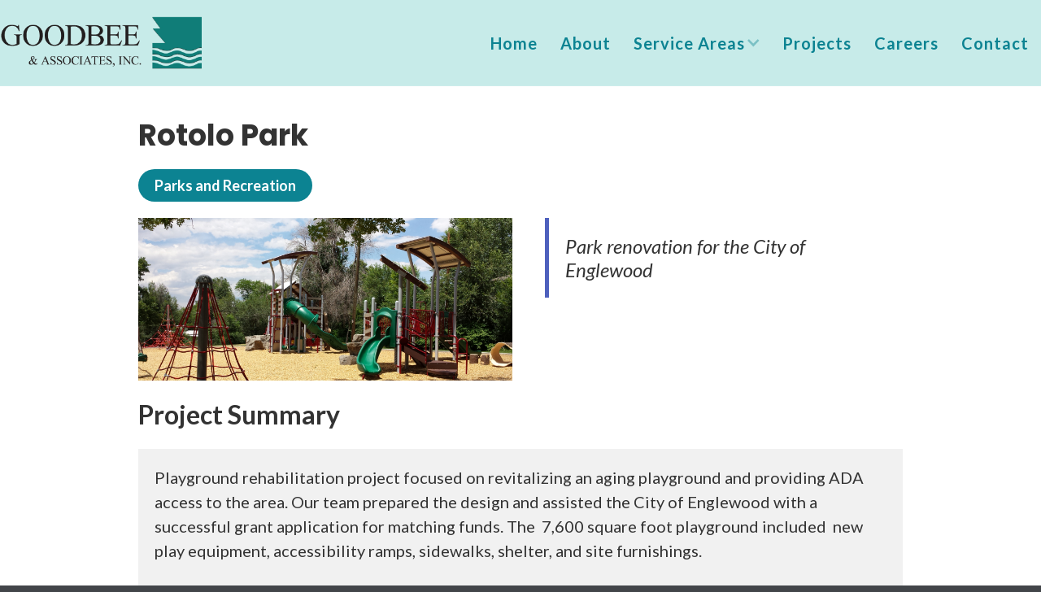

--- FILE ---
content_type: text/html
request_url: https://www.goodbeeassoc.com/project/rotolo-park
body_size: 3050
content:
<!DOCTYPE html><!-- This site was created in Webflow. https://webflow.com --><!-- Last Published: Mon Nov 17 2025 16:18:36 GMT+0000 (Coordinated Universal Time) --><html data-wf-domain="www.goodbeeassoc.com" data-wf-page="5d33a3a932a8014831f8bbcf" data-wf-site="5cf5cbc215ef5a9e4d3fa14f" data-wf-collection="5d33a3a932a8019b41f8bbce" data-wf-item-slug="rotolo-park"><head><meta charset="utf-8"/><title>Projects</title><meta content="Goodbee &amp; Associates, Inc. provides elite comprehensive services in Utility Design &amp; Coordination, Landscape Architecture and Environmental Planning Services. Explore our featured projects across these three service areas below." name="description"/><meta content="Projects" property="og:title"/><meta content="Goodbee &amp; Associates, Inc. provides elite comprehensive services in Utility Design &amp; Coordination, Landscape Architecture and Environmental Planning Services. Explore our featured projects across these three service areas below." property="og:description"/><meta content="Projects" property="twitter:title"/><meta content="Goodbee &amp; Associates, Inc. provides elite comprehensive services in Utility Design &amp; Coordination, Landscape Architecture and Environmental Planning Services. Explore our featured projects across these three service areas below." property="twitter:description"/><meta property="og:type" content="website"/><meta content="summary_large_image" name="twitter:card"/><meta content="width=device-width, initial-scale=1" name="viewport"/><meta content="Webflow" name="generator"/><link href="https://cdn.prod.website-files.com/5cf5cbc215ef5a9e4d3fa14f/css/goodbee-associates.webflow.shared.5facdc94c.css" rel="stylesheet" type="text/css"/><link href="https://fonts.googleapis.com" rel="preconnect"/><link href="https://fonts.gstatic.com" rel="preconnect" crossorigin="anonymous"/><script src="https://ajax.googleapis.com/ajax/libs/webfont/1.6.26/webfont.js" type="text/javascript"></script><script type="text/javascript">WebFont.load({  google: {    families: ["Lato:100,100italic,300,300italic,400,400italic,700,700italic,900,900italic","Montserrat:100,100italic,200,200italic,300,300italic,400,400italic,500,500italic,600,600italic,700,700italic,800,800italic,900,900italic","Source Sans Pro:200,300,regular,italic,600,700,900","Poppins:300,regular,500,700"]  }});</script><script type="text/javascript">!function(o,c){var n=c.documentElement,t=" w-mod-";n.className+=t+"js",("ontouchstart"in o||o.DocumentTouch&&c instanceof DocumentTouch)&&(n.className+=t+"touch")}(window,document);</script><link href="https://cdn.prod.website-files.com/5cf5cbc215ef5a9e4d3fa14f/5d90be15d12b5b32bb9b84ba_favicon-32x32.png" rel="shortcut icon" type="image/x-icon"/><link href="https://cdn.prod.website-files.com/5cf5cbc215ef5a9e4d3fa14f/5d90bf7eae0022e881627089_android-chrome-256x256.png" rel="apple-touch-icon"/><script src="https://www.google.com/recaptcha/api.js" type="text/javascript"></script></head><body class="body-7"><div data-collapse="medium" data-animation="default" data-duration="400" data-no-scroll="1" data-easing="ease" data-easing2="ease" role="banner" class="navbar navbar-2 w-nav"><div class="div-block-12"><a href="/" class="w-inline-block"><img src="https://cdn.prod.website-files.com/5cf5cbc215ef5a9e4d3fa14f/5d8f89dd124e073ec002d6da_2019%20goodbee-logo.png" alt="Goodbee &amp; Associates, Inc. Logo" class="image-10"/></a><nav role="navigation" class="nav-menu w-nav-menu"><a href="/" class="nav-link light w-nav-link">Home</a><a href="/about-us" class="nav-link light w-nav-link">About</a><div data-delay="0" data-hover="false" class="dropdown w-dropdown"><div class="nav-link dropdown-toggle light w-dropdown-toggle"><div>Service Areas</div><div class="dropdown-icon w-icon-dropdown-toggle"></div></div><nav class="dropdown-list w-dropdown-list"><a href="https://goodbee-associates.webflow.io/service-areas/landscape-architecture" class="dropdown-link w-dropdown-link">Landscape Architecture</a><a href="https://goodbee-associates.webflow.io/service-areas/utilities" class="dropdown-link w-dropdown-link">Utility Engineering</a><a href="https://goodbee-associates.webflow.io/service-areas/environmental-planning" class="dropdown-link w-dropdown-link">Environmental Planning</a></nav></div><a href="/projects" class="nav-link light w-nav-link">Projects</a><a href="/careers" class="nav-link light w-nav-link">Careers</a><a href="/contact" class="nav-link light w-nav-link">Contact</a></nav><div class="transparant-menu-button w-nav-button"><div class="w-icon-nav-menu"></div></div></div></div><div class="project-section"><div class="w-container"><h1 class="project-header-title">Rotolo Park</h1><div class="w-dyn-list"><div role="list" class="w-dyn-items"><div role="listitem" class="collection-item-11 w-dyn-item"><h3 class="project-service-area-heading">Parks and Recreation</h3></div></div></div><div class="columns-5 w-row"><div data-w-id="56dd416c-0360-3ad1-2371-acc2b499094e" class="w-col w-col-6"><a href="#" class="lightbox-link w-inline-block w-lightbox"><div style="background-image:url(&quot;https://cdn.prod.website-files.com/5cf5cbc315ef5a4ac83fa15a/5d8d485d8346eef1f835c8d3_Rotolo%20playground.jpg&quot;)" class="project-gallery-image-block"></div><div class="gallery-overlay-block"><img src="https://cdn.prod.website-files.com/5cf5cbc215ef5a9e4d3fa14f/5cf5cbc315ef5a28fa3fa1df_Icon-eye.png" alt="visibility icon" class="project-gallery-overlay-icon"/></div><script type="application/json" class="w-json">{
  "items": [
    {
      "url": "https://cdn.prod.website-files.com/5cf5cbc315ef5a4ac83fa15a/5d8d485d8346eef1f835c8d3_Rotolo%20playground.jpg",
      "type": "image"
    }
  ],
  "group": ""
}</script></a></div><div class="w-col w-col-6"><blockquote class="block-quote">Park renovation for the City of Englewood</blockquote></div></div><div><h1 class="project-area-subtitle">Project Summary</h1><div class="project-area-text w-richtext"><p>Playground rehabilitation project focused on revitalizing an aging playground and providing ADA access to the area. Our team prepared the design and assisted the City of Englewood with a successful grant application for matching funds. The  7,600 square foot playground included  new play equipment, accessibility ramps, sidewalks, shelter, and site furnishings.</p></div></div><div class="collection-list-wrapper-6 w-dyn-list"><script type="text/x-wf-template" id="wf-template-be3ea173-d478-70c6-adba-75c4df584658">%3Cdiv%20data-w-id%3D%22be3ea173-d478-70c6-adba-75c4df584659%22%20role%3D%22listitem%22%20class%3D%22w-dyn-item%20w-dyn-repeater-item%20w-col%20w-col-4%22%3E%3Ca%20href%3D%22%23%22%20id%3D%22project-photos%22%20class%3D%22lightbox-link%20w-inline-block%20w-lightbox%22%3E%3Cdiv%20style%3D%22background-image%3Aurl(%26quot%3Bhttps%3A%2F%2Fcdn.prod.website-files.com%2F5cf5cbc315ef5a4ac83fa15a%2F5d8d485f34ce707f0fdcf6a3_20170711_130056.jpg%26quot%3B)%22%20class%3D%22project-gallery-image-block%22%3E%3C%2Fdiv%3E%3Cdiv%20class%3D%22gallery-overlay-block%22%3E%3Cimg%20src%3D%22https%3A%2F%2Fcdn.prod.website-files.com%2F5cf5cbc215ef5a9e4d3fa14f%2F5cf5cbc315ef5a28fa3fa1df_Icon-eye.png%22%20alt%3D%22visibility%20icon%22%20class%3D%22project-gallery-overlay-icon%22%2F%3E%3C%2Fdiv%3E%3Cscript%20type%3D%22application%2Fjson%22%20class%3D%22w-json%22%3E%7B%0A%20%20%22items%22%3A%20%5B%0A%20%20%20%20%7B%0A%20%20%20%20%20%20%22url%22%3A%20%22https%3A%2F%2Fcdn.prod.website-files.com%2F5cf5cbc315ef5a4ac83fa15a%2F5d8d485f34ce707f0fdcf6a3_20170711_130056.jpg%22%2C%0A%20%20%20%20%20%20%22type%22%3A%20%22image%22%0A%20%20%20%20%7D%0A%20%20%5D%2C%0A%20%20%22group%22%3A%20%22project-photos%22%0A%7D%3C%2Fscript%3E%3C%2Fa%3E%3C%2Fdiv%3E</script><div role="list" class="w-dyn-items w-row"><div data-w-id="be3ea173-d478-70c6-adba-75c4df584659" role="listitem" class="w-dyn-item w-dyn-repeater-item w-col w-col-4"><a href="#" id="project-photos" class="lightbox-link w-inline-block w-lightbox"><div style="background-image:url(&quot;https://cdn.prod.website-files.com/5cf5cbc315ef5a4ac83fa15a/5d8d485f34ce707f0fdcf6a3_20170711_130056.jpg&quot;)" class="project-gallery-image-block"></div><div class="gallery-overlay-block"><img src="https://cdn.prod.website-files.com/5cf5cbc215ef5a9e4d3fa14f/5cf5cbc315ef5a28fa3fa1df_Icon-eye.png" alt="visibility icon" class="project-gallery-overlay-icon"/></div><script type="application/json" class="w-json">{
  "items": [
    {
      "url": "https://cdn.prod.website-files.com/5cf5cbc315ef5a4ac83fa15a/5d8d485f34ce707f0fdcf6a3_20170711_130056.jpg",
      "type": "image"
    }
  ],
  "group": "project-photos"
}</script></a></div></div><div class="empty-state-5 w-dyn-hide w-dyn-empty"><div>No items found.</div></div></div><h1 class="project-area-subtitle">Clients</h1><div class="w-dyn-list"><div role="list" class="collection-list-3 w-dyn-items w-row"><div role="listitem" class="collection-item-3 w-dyn-item w-col w-col-3"><img alt="City of Englewood" src="https://cdn.prod.website-files.com/5cf5cbc315ef5a4ac83fa15a/5d339898166bd8c369a8c759_EW-logo.png" sizes="(max-width: 991px) 115px, 225px" srcset="https://cdn.prod.website-files.com/5cf5cbc315ef5a4ac83fa15a/5d339898166bd8c369a8c759_EW-logo-p-500.png 500w, https://cdn.prod.website-files.com/5cf5cbc315ef5a4ac83fa15a/5d339898166bd8c369a8c759_EW-logo-p-800.png 800w, https://cdn.prod.website-files.com/5cf5cbc315ef5a4ac83fa15a/5d339898166bd8c369a8c759_EW-logo.png 1000w" class="image-4"/></div></div></div></div></div><script src="https://d3e54v103j8qbb.cloudfront.net/js/jquery-3.5.1.min.dc5e7f18c8.js?site=5cf5cbc215ef5a9e4d3fa14f" type="text/javascript" integrity="sha256-9/aliU8dGd2tb6OSsuzixeV4y/faTqgFtohetphbbj0=" crossorigin="anonymous"></script><script src="https://cdn.prod.website-files.com/5cf5cbc215ef5a9e4d3fa14f/js/webflow.schunk.36b8fb49256177c8.js" type="text/javascript"></script><script src="https://cdn.prod.website-files.com/5cf5cbc215ef5a9e4d3fa14f/js/webflow.schunk.d3e09c738f20579a.js" type="text/javascript"></script><script src="https://cdn.prod.website-files.com/5cf5cbc215ef5a9e4d3fa14f/js/webflow.schunk.ad2bb0cca28c02e2.js" type="text/javascript"></script><script src="https://cdn.prod.website-files.com/5cf5cbc215ef5a9e4d3fa14f/js/webflow.schunk.f919141e3448519b.js" type="text/javascript"></script><script src="https://cdn.prod.website-files.com/5cf5cbc215ef5a9e4d3fa14f/js/webflow.ac477dbe.1d31312c6f867c11.js" type="text/javascript"></script></body></html>

--- FILE ---
content_type: text/css
request_url: https://cdn.prod.website-files.com/5cf5cbc215ef5a9e4d3fa14f/css/goodbee-associates.webflow.shared.5facdc94c.css
body_size: 40004
content:
html {
  -webkit-text-size-adjust: 100%;
  -ms-text-size-adjust: 100%;
  font-family: sans-serif;
}

body {
  margin: 0;
}

article, aside, details, figcaption, figure, footer, header, hgroup, main, menu, nav, section, summary {
  display: block;
}

audio, canvas, progress, video {
  vertical-align: baseline;
  display: inline-block;
}

audio:not([controls]) {
  height: 0;
  display: none;
}

[hidden], template {
  display: none;
}

a {
  background-color: #0000;
}

a:active, a:hover {
  outline: 0;
}

abbr[title] {
  border-bottom: 1px dotted;
}

b, strong {
  font-weight: bold;
}

dfn {
  font-style: italic;
}

h1 {
  margin: .67em 0;
  font-size: 2em;
}

mark {
  color: #000;
  background: #ff0;
}

small {
  font-size: 80%;
}

sub, sup {
  vertical-align: baseline;
  font-size: 75%;
  line-height: 0;
  position: relative;
}

sup {
  top: -.5em;
}

sub {
  bottom: -.25em;
}

img {
  border: 0;
}

svg:not(:root) {
  overflow: hidden;
}

hr {
  box-sizing: content-box;
  height: 0;
}

pre {
  overflow: auto;
}

code, kbd, pre, samp {
  font-family: monospace;
  font-size: 1em;
}

button, input, optgroup, select, textarea {
  color: inherit;
  font: inherit;
  margin: 0;
}

button {
  overflow: visible;
}

button, select {
  text-transform: none;
}

button, html input[type="button"], input[type="reset"] {
  -webkit-appearance: button;
  cursor: pointer;
}

button[disabled], html input[disabled] {
  cursor: default;
}

button::-moz-focus-inner, input::-moz-focus-inner {
  border: 0;
  padding: 0;
}

input {
  line-height: normal;
}

input[type="checkbox"], input[type="radio"] {
  box-sizing: border-box;
  padding: 0;
}

input[type="number"]::-webkit-inner-spin-button, input[type="number"]::-webkit-outer-spin-button {
  height: auto;
}

input[type="search"] {
  -webkit-appearance: none;
}

input[type="search"]::-webkit-search-cancel-button, input[type="search"]::-webkit-search-decoration {
  -webkit-appearance: none;
}

legend {
  border: 0;
  padding: 0;
}

textarea {
  overflow: auto;
}

optgroup {
  font-weight: bold;
}

table {
  border-collapse: collapse;
  border-spacing: 0;
}

td, th {
  padding: 0;
}

@font-face {
  font-family: webflow-icons;
  src: url("[data-uri]") format("truetype");
  font-weight: normal;
  font-style: normal;
}

[class^="w-icon-"], [class*=" w-icon-"] {
  speak: none;
  font-variant: normal;
  text-transform: none;
  -webkit-font-smoothing: antialiased;
  -moz-osx-font-smoothing: grayscale;
  font-style: normal;
  font-weight: normal;
  line-height: 1;
  font-family: webflow-icons !important;
}

.w-icon-slider-right:before {
  content: "";
}

.w-icon-slider-left:before {
  content: "";
}

.w-icon-nav-menu:before {
  content: "";
}

.w-icon-arrow-down:before, .w-icon-dropdown-toggle:before {
  content: "";
}

.w-icon-file-upload-remove:before {
  content: "";
}

.w-icon-file-upload-icon:before {
  content: "";
}

* {
  box-sizing: border-box;
}

html {
  height: 100%;
}

body {
  color: #333;
  background-color: #fff;
  min-height: 100%;
  margin: 0;
  font-family: Arial, sans-serif;
  font-size: 14px;
  line-height: 20px;
}

img {
  vertical-align: middle;
  max-width: 100%;
  display: inline-block;
}

html.w-mod-touch * {
  background-attachment: scroll !important;
}

.w-block {
  display: block;
}

.w-inline-block {
  max-width: 100%;
  display: inline-block;
}

.w-clearfix:before, .w-clearfix:after {
  content: " ";
  grid-area: 1 / 1 / 2 / 2;
  display: table;
}

.w-clearfix:after {
  clear: both;
}

.w-hidden {
  display: none;
}

.w-button {
  color: #fff;
  line-height: inherit;
  cursor: pointer;
  background-color: #3898ec;
  border: 0;
  border-radius: 0;
  padding: 9px 15px;
  text-decoration: none;
  display: inline-block;
}

input.w-button {
  -webkit-appearance: button;
}

html[data-w-dynpage] [data-w-cloak] {
  color: #0000 !important;
}

.w-code-block {
  margin: unset;
}

pre.w-code-block code {
  all: inherit;
}

.w-optimization {
  display: contents;
}

.w-webflow-badge, .w-webflow-badge > img {
  box-sizing: unset;
  width: unset;
  height: unset;
  max-height: unset;
  max-width: unset;
  min-height: unset;
  min-width: unset;
  margin: unset;
  padding: unset;
  float: unset;
  clear: unset;
  border: unset;
  border-radius: unset;
  background: unset;
  background-image: unset;
  background-position: unset;
  background-size: unset;
  background-repeat: unset;
  background-origin: unset;
  background-clip: unset;
  background-attachment: unset;
  background-color: unset;
  box-shadow: unset;
  transform: unset;
  direction: unset;
  font-family: unset;
  font-weight: unset;
  color: unset;
  font-size: unset;
  line-height: unset;
  font-style: unset;
  font-variant: unset;
  text-align: unset;
  letter-spacing: unset;
  -webkit-text-decoration: unset;
  text-decoration: unset;
  text-indent: unset;
  text-transform: unset;
  list-style-type: unset;
  text-shadow: unset;
  vertical-align: unset;
  cursor: unset;
  white-space: unset;
  word-break: unset;
  word-spacing: unset;
  word-wrap: unset;
  transition: unset;
}

.w-webflow-badge {
  white-space: nowrap;
  cursor: pointer;
  box-shadow: 0 0 0 1px #0000001a, 0 1px 3px #0000001a;
  visibility: visible !important;
  opacity: 1 !important;
  z-index: 2147483647 !important;
  color: #aaadb0 !important;
  overflow: unset !important;
  background-color: #fff !important;
  border-radius: 3px !important;
  width: auto !important;
  height: auto !important;
  margin: 0 !important;
  padding: 6px !important;
  font-size: 12px !important;
  line-height: 14px !important;
  text-decoration: none !important;
  display: inline-block !important;
  position: fixed !important;
  inset: auto 12px 12px auto !important;
  transform: none !important;
}

.w-webflow-badge > img {
  position: unset;
  visibility: unset !important;
  opacity: 1 !important;
  vertical-align: middle !important;
  display: inline-block !important;
}

h1, h2, h3, h4, h5, h6 {
  margin-bottom: 10px;
  font-weight: bold;
}

h1 {
  margin-top: 20px;
  font-size: 38px;
  line-height: 44px;
}

h2 {
  margin-top: 20px;
  font-size: 32px;
  line-height: 36px;
}

h3 {
  margin-top: 20px;
  font-size: 24px;
  line-height: 30px;
}

h4 {
  margin-top: 10px;
  font-size: 18px;
  line-height: 24px;
}

h5 {
  margin-top: 10px;
  font-size: 14px;
  line-height: 20px;
}

h6 {
  margin-top: 10px;
  font-size: 12px;
  line-height: 18px;
}

p {
  margin-top: 0;
  margin-bottom: 10px;
}

blockquote {
  border-left: 5px solid #e2e2e2;
  margin: 0 0 10px;
  padding: 10px 20px;
  font-size: 18px;
  line-height: 22px;
}

figure {
  margin: 0 0 10px;
}

figcaption {
  text-align: center;
  margin-top: 5px;
}

ul, ol {
  margin-top: 0;
  margin-bottom: 10px;
  padding-left: 40px;
}

.w-list-unstyled {
  padding-left: 0;
  list-style: none;
}

.w-embed:before, .w-embed:after {
  content: " ";
  grid-area: 1 / 1 / 2 / 2;
  display: table;
}

.w-embed:after {
  clear: both;
}

.w-video {
  width: 100%;
  padding: 0;
  position: relative;
}

.w-video iframe, .w-video object, .w-video embed {
  border: none;
  width: 100%;
  height: 100%;
  position: absolute;
  top: 0;
  left: 0;
}

fieldset {
  border: 0;
  margin: 0;
  padding: 0;
}

button, [type="button"], [type="reset"] {
  cursor: pointer;
  -webkit-appearance: button;
  border: 0;
}

.w-form {
  margin: 0 0 15px;
}

.w-form-done {
  text-align: center;
  background-color: #ddd;
  padding: 20px;
  display: none;
}

.w-form-fail {
  background-color: #ffdede;
  margin-top: 10px;
  padding: 10px;
  display: none;
}

label {
  margin-bottom: 5px;
  font-weight: bold;
  display: block;
}

.w-input, .w-select {
  color: #333;
  vertical-align: middle;
  background-color: #fff;
  border: 1px solid #ccc;
  width: 100%;
  height: 38px;
  margin-bottom: 10px;
  padding: 8px 12px;
  font-size: 14px;
  line-height: 1.42857;
  display: block;
}

.w-input::placeholder, .w-select::placeholder {
  color: #999;
}

.w-input:focus, .w-select:focus {
  border-color: #3898ec;
  outline: 0;
}

.w-input[disabled], .w-select[disabled], .w-input[readonly], .w-select[readonly], fieldset[disabled] .w-input, fieldset[disabled] .w-select {
  cursor: not-allowed;
}

.w-input[disabled]:not(.w-input-disabled), .w-select[disabled]:not(.w-input-disabled), .w-input[readonly], .w-select[readonly], fieldset[disabled]:not(.w-input-disabled) .w-input, fieldset[disabled]:not(.w-input-disabled) .w-select {
  background-color: #eee;
}

textarea.w-input, textarea.w-select {
  height: auto;
}

.w-select {
  background-color: #f3f3f3;
}

.w-select[multiple] {
  height: auto;
}

.w-form-label {
  cursor: pointer;
  margin-bottom: 0;
  font-weight: normal;
  display: inline-block;
}

.w-radio {
  margin-bottom: 5px;
  padding-left: 20px;
  display: block;
}

.w-radio:before, .w-radio:after {
  content: " ";
  grid-area: 1 / 1 / 2 / 2;
  display: table;
}

.w-radio:after {
  clear: both;
}

.w-radio-input {
  float: left;
  margin: 3px 0 0 -20px;
  line-height: normal;
}

.w-file-upload {
  margin-bottom: 10px;
  display: block;
}

.w-file-upload-input {
  opacity: 0;
  z-index: -100;
  width: .1px;
  height: .1px;
  position: absolute;
  overflow: hidden;
}

.w-file-upload-default, .w-file-upload-uploading, .w-file-upload-success {
  color: #333;
  display: inline-block;
}

.w-file-upload-error {
  margin-top: 10px;
  display: block;
}

.w-file-upload-default.w-hidden, .w-file-upload-uploading.w-hidden, .w-file-upload-error.w-hidden, .w-file-upload-success.w-hidden {
  display: none;
}

.w-file-upload-uploading-btn {
  cursor: pointer;
  background-color: #fafafa;
  border: 1px solid #ccc;
  margin: 0;
  padding: 8px 12px;
  font-size: 14px;
  font-weight: normal;
  display: flex;
}

.w-file-upload-file {
  background-color: #fafafa;
  border: 1px solid #ccc;
  flex-grow: 1;
  justify-content: space-between;
  margin: 0;
  padding: 8px 9px 8px 11px;
  display: flex;
}

.w-file-upload-file-name {
  font-size: 14px;
  font-weight: normal;
  display: block;
}

.w-file-remove-link {
  cursor: pointer;
  width: auto;
  height: auto;
  margin-top: 3px;
  margin-left: 10px;
  padding: 3px;
  display: block;
}

.w-icon-file-upload-remove {
  margin: auto;
  font-size: 10px;
}

.w-file-upload-error-msg {
  color: #ea384c;
  padding: 2px 0;
  display: inline-block;
}

.w-file-upload-info {
  padding: 0 12px;
  line-height: 38px;
  display: inline-block;
}

.w-file-upload-label {
  cursor: pointer;
  background-color: #fafafa;
  border: 1px solid #ccc;
  margin: 0;
  padding: 8px 12px;
  font-size: 14px;
  font-weight: normal;
  display: inline-block;
}

.w-icon-file-upload-icon, .w-icon-file-upload-uploading {
  width: 20px;
  margin-right: 8px;
  display: inline-block;
}

.w-icon-file-upload-uploading {
  height: 20px;
}

.w-container {
  max-width: 940px;
  margin-left: auto;
  margin-right: auto;
}

.w-container:before, .w-container:after {
  content: " ";
  grid-area: 1 / 1 / 2 / 2;
  display: table;
}

.w-container:after {
  clear: both;
}

.w-container .w-row {
  margin-left: -10px;
  margin-right: -10px;
}

.w-row:before, .w-row:after {
  content: " ";
  grid-area: 1 / 1 / 2 / 2;
  display: table;
}

.w-row:after {
  clear: both;
}

.w-row .w-row {
  margin-left: 0;
  margin-right: 0;
}

.w-col {
  float: left;
  width: 100%;
  min-height: 1px;
  padding-left: 10px;
  padding-right: 10px;
  position: relative;
}

.w-col .w-col {
  padding-left: 0;
  padding-right: 0;
}

.w-col-1 {
  width: 8.33333%;
}

.w-col-2 {
  width: 16.6667%;
}

.w-col-3 {
  width: 25%;
}

.w-col-4 {
  width: 33.3333%;
}

.w-col-5 {
  width: 41.6667%;
}

.w-col-6 {
  width: 50%;
}

.w-col-7 {
  width: 58.3333%;
}

.w-col-8 {
  width: 66.6667%;
}

.w-col-9 {
  width: 75%;
}

.w-col-10 {
  width: 83.3333%;
}

.w-col-11 {
  width: 91.6667%;
}

.w-col-12 {
  width: 100%;
}

.w-hidden-main {
  display: none !important;
}

@media screen and (max-width: 991px) {
  .w-container {
    max-width: 728px;
  }

  .w-hidden-main {
    display: inherit !important;
  }

  .w-hidden-medium {
    display: none !important;
  }

  .w-col-medium-1 {
    width: 8.33333%;
  }

  .w-col-medium-2 {
    width: 16.6667%;
  }

  .w-col-medium-3 {
    width: 25%;
  }

  .w-col-medium-4 {
    width: 33.3333%;
  }

  .w-col-medium-5 {
    width: 41.6667%;
  }

  .w-col-medium-6 {
    width: 50%;
  }

  .w-col-medium-7 {
    width: 58.3333%;
  }

  .w-col-medium-8 {
    width: 66.6667%;
  }

  .w-col-medium-9 {
    width: 75%;
  }

  .w-col-medium-10 {
    width: 83.3333%;
  }

  .w-col-medium-11 {
    width: 91.6667%;
  }

  .w-col-medium-12 {
    width: 100%;
  }

  .w-col-stack {
    width: 100%;
    left: auto;
    right: auto;
  }
}

@media screen and (max-width: 767px) {
  .w-hidden-main, .w-hidden-medium {
    display: inherit !important;
  }

  .w-hidden-small {
    display: none !important;
  }

  .w-row, .w-container .w-row {
    margin-left: 0;
    margin-right: 0;
  }

  .w-col {
    width: 100%;
    left: auto;
    right: auto;
  }

  .w-col-small-1 {
    width: 8.33333%;
  }

  .w-col-small-2 {
    width: 16.6667%;
  }

  .w-col-small-3 {
    width: 25%;
  }

  .w-col-small-4 {
    width: 33.3333%;
  }

  .w-col-small-5 {
    width: 41.6667%;
  }

  .w-col-small-6 {
    width: 50%;
  }

  .w-col-small-7 {
    width: 58.3333%;
  }

  .w-col-small-8 {
    width: 66.6667%;
  }

  .w-col-small-9 {
    width: 75%;
  }

  .w-col-small-10 {
    width: 83.3333%;
  }

  .w-col-small-11 {
    width: 91.6667%;
  }

  .w-col-small-12 {
    width: 100%;
  }
}

@media screen and (max-width: 479px) {
  .w-container {
    max-width: none;
  }

  .w-hidden-main, .w-hidden-medium, .w-hidden-small {
    display: inherit !important;
  }

  .w-hidden-tiny {
    display: none !important;
  }

  .w-col {
    width: 100%;
  }

  .w-col-tiny-1 {
    width: 8.33333%;
  }

  .w-col-tiny-2 {
    width: 16.6667%;
  }

  .w-col-tiny-3 {
    width: 25%;
  }

  .w-col-tiny-4 {
    width: 33.3333%;
  }

  .w-col-tiny-5 {
    width: 41.6667%;
  }

  .w-col-tiny-6 {
    width: 50%;
  }

  .w-col-tiny-7 {
    width: 58.3333%;
  }

  .w-col-tiny-8 {
    width: 66.6667%;
  }

  .w-col-tiny-9 {
    width: 75%;
  }

  .w-col-tiny-10 {
    width: 83.3333%;
  }

  .w-col-tiny-11 {
    width: 91.6667%;
  }

  .w-col-tiny-12 {
    width: 100%;
  }
}

.w-widget {
  position: relative;
}

.w-widget-map {
  width: 100%;
  height: 400px;
}

.w-widget-map label {
  width: auto;
  display: inline;
}

.w-widget-map img {
  max-width: inherit;
}

.w-widget-map .gm-style-iw {
  text-align: center;
}

.w-widget-map .gm-style-iw > button {
  display: none !important;
}

.w-widget-twitter {
  overflow: hidden;
}

.w-widget-twitter-count-shim {
  vertical-align: top;
  text-align: center;
  background: #fff;
  border: 1px solid #758696;
  border-radius: 3px;
  width: 28px;
  height: 20px;
  display: inline-block;
  position: relative;
}

.w-widget-twitter-count-shim * {
  pointer-events: none;
  -webkit-user-select: none;
  user-select: none;
}

.w-widget-twitter-count-shim .w-widget-twitter-count-inner {
  text-align: center;
  color: #999;
  font-family: serif;
  font-size: 15px;
  line-height: 12px;
  position: relative;
}

.w-widget-twitter-count-shim .w-widget-twitter-count-clear {
  display: block;
  position: relative;
}

.w-widget-twitter-count-shim.w--large {
  width: 36px;
  height: 28px;
}

.w-widget-twitter-count-shim.w--large .w-widget-twitter-count-inner {
  font-size: 18px;
  line-height: 18px;
}

.w-widget-twitter-count-shim:not(.w--vertical) {
  margin-left: 5px;
  margin-right: 8px;
}

.w-widget-twitter-count-shim:not(.w--vertical).w--large {
  margin-left: 6px;
}

.w-widget-twitter-count-shim:not(.w--vertical):before, .w-widget-twitter-count-shim:not(.w--vertical):after {
  content: " ";
  pointer-events: none;
  border: solid #0000;
  width: 0;
  height: 0;
  position: absolute;
  top: 50%;
  left: 0;
}

.w-widget-twitter-count-shim:not(.w--vertical):before {
  border-width: 4px;
  border-color: #75869600 #5d6c7b #75869600 #75869600;
  margin-top: -4px;
  margin-left: -9px;
}

.w-widget-twitter-count-shim:not(.w--vertical).w--large:before {
  border-width: 5px;
  margin-top: -5px;
  margin-left: -10px;
}

.w-widget-twitter-count-shim:not(.w--vertical):after {
  border-width: 4px;
  border-color: #fff0 #fff #fff0 #fff0;
  margin-top: -4px;
  margin-left: -8px;
}

.w-widget-twitter-count-shim:not(.w--vertical).w--large:after {
  border-width: 5px;
  margin-top: -5px;
  margin-left: -9px;
}

.w-widget-twitter-count-shim.w--vertical {
  width: 61px;
  height: 33px;
  margin-bottom: 8px;
}

.w-widget-twitter-count-shim.w--vertical:before, .w-widget-twitter-count-shim.w--vertical:after {
  content: " ";
  pointer-events: none;
  border: solid #0000;
  width: 0;
  height: 0;
  position: absolute;
  top: 100%;
  left: 50%;
}

.w-widget-twitter-count-shim.w--vertical:before {
  border-width: 5px;
  border-color: #5d6c7b #75869600 #75869600;
  margin-left: -5px;
}

.w-widget-twitter-count-shim.w--vertical:after {
  border-width: 4px;
  border-color: #fff #fff0 #fff0;
  margin-left: -4px;
}

.w-widget-twitter-count-shim.w--vertical .w-widget-twitter-count-inner {
  font-size: 18px;
  line-height: 22px;
}

.w-widget-twitter-count-shim.w--vertical.w--large {
  width: 76px;
}

.w-background-video {
  color: #fff;
  height: 500px;
  position: relative;
  overflow: hidden;
}

.w-background-video > video {
  object-fit: cover;
  z-index: -100;
  background-position: 50%;
  background-size: cover;
  width: 100%;
  height: 100%;
  margin: auto;
  position: absolute;
  inset: -100%;
}

.w-background-video > video::-webkit-media-controls-start-playback-button {
  -webkit-appearance: none;
  display: none !important;
}

.w-background-video--control {
  background-color: #0000;
  padding: 0;
  position: absolute;
  bottom: 1em;
  right: 1em;
}

.w-background-video--control > [hidden] {
  display: none !important;
}

.w-slider {
  text-align: center;
  clear: both;
  -webkit-tap-highlight-color: #0000;
  tap-highlight-color: #0000;
  background: #ddd;
  height: 300px;
  position: relative;
}

.w-slider-mask {
  z-index: 1;
  white-space: nowrap;
  height: 100%;
  display: block;
  position: relative;
  left: 0;
  right: 0;
  overflow: hidden;
}

.w-slide {
  vertical-align: top;
  white-space: normal;
  text-align: left;
  width: 100%;
  height: 100%;
  display: inline-block;
  position: relative;
}

.w-slider-nav {
  z-index: 2;
  text-align: center;
  -webkit-tap-highlight-color: #0000;
  tap-highlight-color: #0000;
  height: 40px;
  margin: auto;
  padding-top: 10px;
  position: absolute;
  inset: auto 0 0;
}

.w-slider-nav.w-round > div {
  border-radius: 100%;
}

.w-slider-nav.w-num > div {
  font-size: inherit;
  line-height: inherit;
  width: auto;
  height: auto;
  padding: .2em .5em;
}

.w-slider-nav.w-shadow > div {
  box-shadow: 0 0 3px #3336;
}

.w-slider-nav-invert {
  color: #fff;
}

.w-slider-nav-invert > div {
  background-color: #2226;
}

.w-slider-nav-invert > div.w-active {
  background-color: #222;
}

.w-slider-dot {
  cursor: pointer;
  background-color: #fff6;
  width: 1em;
  height: 1em;
  margin: 0 3px .5em;
  transition: background-color .1s, color .1s;
  display: inline-block;
  position: relative;
}

.w-slider-dot.w-active {
  background-color: #fff;
}

.w-slider-dot:focus {
  outline: none;
  box-shadow: 0 0 0 2px #fff;
}

.w-slider-dot:focus.w-active {
  box-shadow: none;
}

.w-slider-arrow-left, .w-slider-arrow-right {
  cursor: pointer;
  color: #fff;
  -webkit-tap-highlight-color: #0000;
  tap-highlight-color: #0000;
  -webkit-user-select: none;
  user-select: none;
  width: 80px;
  margin: auto;
  font-size: 40px;
  position: absolute;
  inset: 0;
  overflow: hidden;
}

.w-slider-arrow-left [class^="w-icon-"], .w-slider-arrow-right [class^="w-icon-"], .w-slider-arrow-left [class*=" w-icon-"], .w-slider-arrow-right [class*=" w-icon-"] {
  position: absolute;
}

.w-slider-arrow-left:focus, .w-slider-arrow-right:focus {
  outline: 0;
}

.w-slider-arrow-left {
  z-index: 3;
  right: auto;
}

.w-slider-arrow-right {
  z-index: 4;
  left: auto;
}

.w-icon-slider-left, .w-icon-slider-right {
  width: 1em;
  height: 1em;
  margin: auto;
  inset: 0;
}

.w-slider-aria-label {
  clip: rect(0 0 0 0);
  border: 0;
  width: 1px;
  height: 1px;
  margin: -1px;
  padding: 0;
  position: absolute;
  overflow: hidden;
}

.w-slider-force-show {
  display: block !important;
}

.w-dropdown {
  text-align: left;
  z-index: 900;
  margin-left: auto;
  margin-right: auto;
  display: inline-block;
  position: relative;
}

.w-dropdown-btn, .w-dropdown-toggle, .w-dropdown-link {
  vertical-align: top;
  color: #222;
  text-align: left;
  white-space: nowrap;
  margin-left: auto;
  margin-right: auto;
  padding: 20px;
  text-decoration: none;
  position: relative;
}

.w-dropdown-toggle {
  -webkit-user-select: none;
  user-select: none;
  cursor: pointer;
  padding-right: 40px;
  display: inline-block;
}

.w-dropdown-toggle:focus {
  outline: 0;
}

.w-icon-dropdown-toggle {
  width: 1em;
  height: 1em;
  margin: auto 20px auto auto;
  position: absolute;
  top: 0;
  bottom: 0;
  right: 0;
}

.w-dropdown-list {
  background: #ddd;
  min-width: 100%;
  display: none;
  position: absolute;
}

.w-dropdown-list.w--open {
  display: block;
}

.w-dropdown-link {
  color: #222;
  padding: 10px 20px;
  display: block;
}

.w-dropdown-link.w--current {
  color: #0082f3;
}

.w-dropdown-link:focus {
  outline: 0;
}

@media screen and (max-width: 767px) {
  .w-nav-brand {
    padding-left: 10px;
  }
}

.w-lightbox-backdrop {
  cursor: auto;
  letter-spacing: normal;
  text-indent: 0;
  text-shadow: none;
  text-transform: none;
  visibility: visible;
  white-space: normal;
  word-break: normal;
  word-spacing: normal;
  word-wrap: normal;
  color: #fff;
  text-align: center;
  z-index: 2000;
  opacity: 0;
  -webkit-user-select: none;
  -moz-user-select: none;
  -webkit-tap-highlight-color: transparent;
  background: #000000e6;
  outline: 0;
  font-family: Helvetica Neue, Helvetica, Ubuntu, Segoe UI, Verdana, sans-serif;
  font-size: 17px;
  font-style: normal;
  font-weight: 300;
  line-height: 1.2;
  list-style: disc;
  position: fixed;
  inset: 0;
  -webkit-transform: translate(0);
}

.w-lightbox-backdrop, .w-lightbox-container {
  -webkit-overflow-scrolling: touch;
  height: 100%;
  overflow: auto;
}

.w-lightbox-content {
  height: 100vh;
  position: relative;
  overflow: hidden;
}

.w-lightbox-view {
  opacity: 0;
  width: 100vw;
  height: 100vh;
  position: absolute;
}

.w-lightbox-view:before {
  content: "";
  height: 100vh;
}

.w-lightbox-group, .w-lightbox-group .w-lightbox-view, .w-lightbox-group .w-lightbox-view:before {
  height: 86vh;
}

.w-lightbox-frame, .w-lightbox-view:before {
  vertical-align: middle;
  display: inline-block;
}

.w-lightbox-figure {
  margin: 0;
  position: relative;
}

.w-lightbox-group .w-lightbox-figure {
  cursor: pointer;
}

.w-lightbox-img {
  width: auto;
  max-width: none;
  height: auto;
}

.w-lightbox-image {
  float: none;
  max-width: 100vw;
  max-height: 100vh;
  display: block;
}

.w-lightbox-group .w-lightbox-image {
  max-height: 86vh;
}

.w-lightbox-caption {
  text-align: left;
  text-overflow: ellipsis;
  white-space: nowrap;
  background: #0006;
  padding: .5em 1em;
  position: absolute;
  bottom: 0;
  left: 0;
  right: 0;
  overflow: hidden;
}

.w-lightbox-embed {
  width: 100%;
  height: 100%;
  position: absolute;
  inset: 0;
}

.w-lightbox-control {
  cursor: pointer;
  background-position: center;
  background-repeat: no-repeat;
  background-size: 24px;
  width: 4em;
  transition: all .3s;
  position: absolute;
  top: 0;
}

.w-lightbox-left {
  background-image: url("[data-uri]");
  display: none;
  bottom: 0;
  left: 0;
}

.w-lightbox-right {
  background-image: url("[data-uri]");
  display: none;
  bottom: 0;
  right: 0;
}

.w-lightbox-close {
  background-image: url("[data-uri]");
  background-size: 18px;
  height: 2.6em;
  right: 0;
}

.w-lightbox-strip {
  white-space: nowrap;
  padding: 0 1vh;
  line-height: 0;
  position: absolute;
  bottom: 0;
  left: 0;
  right: 0;
  overflow: auto hidden;
}

.w-lightbox-item {
  box-sizing: content-box;
  cursor: pointer;
  width: 10vh;
  padding: 2vh 1vh;
  display: inline-block;
  -webkit-transform: translate3d(0, 0, 0);
}

.w-lightbox-active {
  opacity: .3;
}

.w-lightbox-thumbnail {
  background: #222;
  height: 10vh;
  position: relative;
  overflow: hidden;
}

.w-lightbox-thumbnail-image {
  position: absolute;
  top: 0;
  left: 0;
}

.w-lightbox-thumbnail .w-lightbox-tall {
  width: 100%;
  top: 50%;
  transform: translate(0, -50%);
}

.w-lightbox-thumbnail .w-lightbox-wide {
  height: 100%;
  left: 50%;
  transform: translate(-50%);
}

.w-lightbox-spinner {
  box-sizing: border-box;
  border: 5px solid #0006;
  border-radius: 50%;
  width: 40px;
  height: 40px;
  margin-top: -20px;
  margin-left: -20px;
  animation: .8s linear infinite spin;
  position: absolute;
  top: 50%;
  left: 50%;
}

.w-lightbox-spinner:after {
  content: "";
  border: 3px solid #0000;
  border-bottom-color: #fff;
  border-radius: 50%;
  position: absolute;
  inset: -4px;
}

.w-lightbox-hide {
  display: none;
}

.w-lightbox-noscroll {
  overflow: hidden;
}

@media (min-width: 768px) {
  .w-lightbox-content {
    height: 96vh;
    margin-top: 2vh;
  }

  .w-lightbox-view, .w-lightbox-view:before {
    height: 96vh;
  }

  .w-lightbox-group, .w-lightbox-group .w-lightbox-view, .w-lightbox-group .w-lightbox-view:before {
    height: 84vh;
  }

  .w-lightbox-image {
    max-width: 96vw;
    max-height: 96vh;
  }

  .w-lightbox-group .w-lightbox-image {
    max-width: 82.3vw;
    max-height: 84vh;
  }

  .w-lightbox-left, .w-lightbox-right {
    opacity: .5;
    display: block;
  }

  .w-lightbox-close {
    opacity: .8;
  }

  .w-lightbox-control:hover {
    opacity: 1;
  }
}

.w-lightbox-inactive, .w-lightbox-inactive:hover {
  opacity: 0;
}

.w-richtext:before, .w-richtext:after {
  content: " ";
  grid-area: 1 / 1 / 2 / 2;
  display: table;
}

.w-richtext:after {
  clear: both;
}

.w-richtext[contenteditable="true"]:before, .w-richtext[contenteditable="true"]:after {
  white-space: initial;
}

.w-richtext ol, .w-richtext ul {
  overflow: hidden;
}

.w-richtext .w-richtext-figure-selected.w-richtext-figure-type-video div:after, .w-richtext .w-richtext-figure-selected[data-rt-type="video"] div:after, .w-richtext .w-richtext-figure-selected.w-richtext-figure-type-image div, .w-richtext .w-richtext-figure-selected[data-rt-type="image"] div {
  outline: 2px solid #2895f7;
}

.w-richtext figure.w-richtext-figure-type-video > div:after, .w-richtext figure[data-rt-type="video"] > div:after {
  content: "";
  display: none;
  position: absolute;
  inset: 0;
}

.w-richtext figure {
  max-width: 60%;
  position: relative;
}

.w-richtext figure > div:before {
  cursor: default !important;
}

.w-richtext figure img {
  width: 100%;
}

.w-richtext figure figcaption.w-richtext-figcaption-placeholder {
  opacity: .6;
}

.w-richtext figure div {
  color: #0000;
  font-size: 0;
}

.w-richtext figure.w-richtext-figure-type-image, .w-richtext figure[data-rt-type="image"] {
  display: table;
}

.w-richtext figure.w-richtext-figure-type-image > div, .w-richtext figure[data-rt-type="image"] > div {
  display: inline-block;
}

.w-richtext figure.w-richtext-figure-type-image > figcaption, .w-richtext figure[data-rt-type="image"] > figcaption {
  caption-side: bottom;
  display: table-caption;
}

.w-richtext figure.w-richtext-figure-type-video, .w-richtext figure[data-rt-type="video"] {
  width: 60%;
  height: 0;
}

.w-richtext figure.w-richtext-figure-type-video iframe, .w-richtext figure[data-rt-type="video"] iframe {
  width: 100%;
  height: 100%;
  position: absolute;
  top: 0;
  left: 0;
}

.w-richtext figure.w-richtext-figure-type-video > div, .w-richtext figure[data-rt-type="video"] > div {
  width: 100%;
}

.w-richtext figure.w-richtext-align-center {
  clear: both;
  margin-left: auto;
  margin-right: auto;
}

.w-richtext figure.w-richtext-align-center.w-richtext-figure-type-image > div, .w-richtext figure.w-richtext-align-center[data-rt-type="image"] > div {
  max-width: 100%;
}

.w-richtext figure.w-richtext-align-normal {
  clear: both;
}

.w-richtext figure.w-richtext-align-fullwidth {
  text-align: center;
  clear: both;
  width: 100%;
  max-width: 100%;
  margin-left: auto;
  margin-right: auto;
  display: block;
}

.w-richtext figure.w-richtext-align-fullwidth > div {
  padding-bottom: inherit;
  display: inline-block;
}

.w-richtext figure.w-richtext-align-fullwidth > figcaption {
  display: block;
}

.w-richtext figure.w-richtext-align-floatleft {
  float: left;
  clear: none;
  margin-right: 15px;
}

.w-richtext figure.w-richtext-align-floatright {
  float: right;
  clear: none;
  margin-left: 15px;
}

.w-nav {
  z-index: 1000;
  background: #ddd;
  position: relative;
}

.w-nav:before, .w-nav:after {
  content: " ";
  grid-area: 1 / 1 / 2 / 2;
  display: table;
}

.w-nav:after {
  clear: both;
}

.w-nav-brand {
  float: left;
  color: #333;
  text-decoration: none;
  position: relative;
}

.w-nav-link {
  vertical-align: top;
  color: #222;
  text-align: left;
  margin-left: auto;
  margin-right: auto;
  padding: 20px;
  text-decoration: none;
  display: inline-block;
  position: relative;
}

.w-nav-link.w--current {
  color: #0082f3;
}

.w-nav-menu {
  float: right;
  position: relative;
}

[data-nav-menu-open] {
  text-align: center;
  background: #c8c8c8;
  min-width: 200px;
  position: absolute;
  top: 100%;
  left: 0;
  right: 0;
  overflow: visible;
  display: block !important;
}

.w--nav-link-open {
  display: block;
  position: relative;
}

.w-nav-overlay {
  width: 100%;
  display: none;
  position: absolute;
  top: 100%;
  left: 0;
  right: 0;
  overflow: hidden;
}

.w-nav-overlay [data-nav-menu-open] {
  top: 0;
}

.w-nav[data-animation="over-left"] .w-nav-overlay {
  width: auto;
}

.w-nav[data-animation="over-left"] .w-nav-overlay, .w-nav[data-animation="over-left"] [data-nav-menu-open] {
  z-index: 1;
  top: 0;
  right: auto;
}

.w-nav[data-animation="over-right"] .w-nav-overlay {
  width: auto;
}

.w-nav[data-animation="over-right"] .w-nav-overlay, .w-nav[data-animation="over-right"] [data-nav-menu-open] {
  z-index: 1;
  top: 0;
  left: auto;
}

.w-nav-button {
  float: right;
  cursor: pointer;
  -webkit-tap-highlight-color: #0000;
  tap-highlight-color: #0000;
  -webkit-user-select: none;
  user-select: none;
  padding: 18px;
  font-size: 24px;
  display: none;
  position: relative;
}

.w-nav-button:focus {
  outline: 0;
}

.w-nav-button.w--open {
  color: #fff;
  background-color: #c8c8c8;
}

.w-nav[data-collapse="all"] .w-nav-menu {
  display: none;
}

.w-nav[data-collapse="all"] .w-nav-button, .w--nav-dropdown-open, .w--nav-dropdown-toggle-open {
  display: block;
}

.w--nav-dropdown-list-open {
  position: static;
}

@media screen and (max-width: 991px) {
  .w-nav[data-collapse="medium"] .w-nav-menu {
    display: none;
  }

  .w-nav[data-collapse="medium"] .w-nav-button {
    display: block;
  }
}

@media screen and (max-width: 767px) {
  .w-nav[data-collapse="small"] .w-nav-menu {
    display: none;
  }

  .w-nav[data-collapse="small"] .w-nav-button {
    display: block;
  }

  .w-nav-brand {
    padding-left: 10px;
  }
}

@media screen and (max-width: 479px) {
  .w-nav[data-collapse="tiny"] .w-nav-menu {
    display: none;
  }

  .w-nav[data-collapse="tiny"] .w-nav-button {
    display: block;
  }
}

.w-tabs {
  position: relative;
}

.w-tabs:before, .w-tabs:after {
  content: " ";
  grid-area: 1 / 1 / 2 / 2;
  display: table;
}

.w-tabs:after {
  clear: both;
}

.w-tab-menu {
  position: relative;
}

.w-tab-link {
  vertical-align: top;
  text-align: left;
  cursor: pointer;
  color: #222;
  background-color: #ddd;
  padding: 9px 30px;
  text-decoration: none;
  display: inline-block;
  position: relative;
}

.w-tab-link.w--current {
  background-color: #c8c8c8;
}

.w-tab-link:focus {
  outline: 0;
}

.w-tab-content {
  display: block;
  position: relative;
  overflow: hidden;
}

.w-tab-pane {
  display: none;
  position: relative;
}

.w--tab-active {
  display: block;
}

@media screen and (max-width: 479px) {
  .w-tab-link {
    display: block;
  }
}

.w-ix-emptyfix:after {
  content: "";
}

@keyframes spin {
  0% {
    transform: rotate(0);
  }

  100% {
    transform: rotate(360deg);
  }
}

.w-dyn-empty {
  background-color: #ddd;
  padding: 10px;
}

.w-dyn-hide, .w-dyn-bind-empty, .w-condition-invisible {
  display: none !important;
}

.wf-layout-layout {
  display: grid;
}

:root {
  --royal-blue: #1f6fff;
  --medium-orchid: #b75dda;
  --lime-green: #5ec045;
}

.w-form-formrecaptcha {
  margin-bottom: 8px;
}

.w-layout-hflex {
  flex-direction: row;
  align-items: flex-start;
  display: flex;
}

body {
  color: #333;
  background-color: #424549;
  height: 100%;
  font-family: Source Sans Pro, sans-serif;
  font-size: 15px;
  line-height: 23px;
}

h1 {
  margin-top: 0;
  margin-bottom: 20px;
  font-size: 38px;
  font-weight: 700;
  line-height: 44px;
}

h2 {
  margin-top: 20px;
  margin-bottom: 20px;
  font-size: 29px;
  font-weight: 400;
  line-height: 36px;
}

h3 {
  color: #1f6fff;
  margin-top: 20px;
  margin-bottom: 10px;
  font-size: 24px;
  line-height: 30px;
}

h4 {
  margin-top: 10px;
  margin-bottom: 10px;
  font-size: 17px;
  font-weight: 700;
  line-height: 24px;
}

h5 {
  margin-top: 10px;
  margin-bottom: 10px;
  font-size: 14px;
  font-weight: 700;
  line-height: 20px;
}

h6 {
  margin-top: 10px;
  margin-bottom: 10px;
  font-size: 15px;
  font-weight: 700;
  line-height: 18px;
}

p {
  margin-bottom: 15px;
}

a {
  color: #1f6fff;
  text-decoration: underline;
}

a:hover {
  color: #000;
}

li {
  margin-bottom: -3px;
  padding-left: 8px;
}

img {
  border-radius: 3px;
  max-width: 100%;
  display: inline-block;
}

blockquote {
  border-left: 5px solid #e2e2e2;
  margin-bottom: 30px;
  padding: 0 20px;
  font-size: 20px;
  line-height: 29px;
}

figcaption {
  color: #9e9e9e;
  text-align: center;
  background-color: #0000000a;
  border-radius: 3px;
  margin-top: 5px;
  padding-top: 5px;
  padding-bottom: 2px;
  font-size: 12px;
  line-height: 18px;
}

.navbar {
  background-color: #fff;
  border-bottom: 1px solid #ffffff1a;
  padding-top: 20px;
  padding-bottom: 20px;
  position: relative;
  top: 0;
  left: 0;
  right: 0;
}

.navbar.with-color-button {
  background-color: #0000001a;
  padding-bottom: 30px;
}

.navbar.white {
  background-color: #fff;
  padding-top: 30px;
  padding-bottom: 30px;
  position: fixed;
  top: 0;
  left: 0;
  right: 0;
  box-shadow: 0 0 33px #0003;
}

.logo-block {
  z-index: 10;
  margin-right: 30px;
}

.logo-block.no-menu {
  z-index: 0;
}

.nav-menu {
  z-index: 1;
  float: none;
  text-align: left;
  border-radius: 4px;
  margin-top: 0;
  font-size: 15px;
  display: inline-block;
}

.nav-link {
  letter-spacing: 1px;
  text-transform: uppercase;
  background-color: #0000;
  border: 1px solid #0000;
  border-radius: 5px;
  margin-right: 3px;
  padding: 11px 15px;
  font-size: 13px;
  line-height: 12px;
  transition: background-color .2s, border .2s;
}

.nav-link:hover {
  background-color: #0000;
  border-color: #0003;
}

.nav-link.dropdown-toggle {
  padding-right: 30px;
}

.nav-link.dropdown-toggle.w--open {
  background-color: #0000001a;
}

.nav-link.dropdown-toggle.light {
  padding-right: 30px;
}

.nav-link.dropdown-toggle.thin-light {
  padding-right: 29px;
}

.nav-link.light {
  color: #0c8392;
  text-transform: capitalize;
  margin-right: 2px;
  padding-top: 12px;
  padding-left: 12px;
  padding-right: 12px;
  font-size: 20px;
  font-weight: 700;
  line-height: 20px;
}

.nav-link.light:hover {
  border-color: #fff3;
}

.nav-link.light.w--current {
  color: #0c8392;
  border-color: #fff3 #fff3 #0c8392;
  border-bottom-width: 2px;
  border-radius: 0;
  font-size: 20px;
  font-weight: 700;
  line-height: 20px;
}

.nav-link.color {
  background-color: #cfcfcf1a;
  margin-bottom: 4px;
  margin-right: 0;
  display: block;
}

.nav-link.with-color {
  color: #fff;
  background-color: #1fdb6a;
}

.nav-link.with-color:hover {
  background-color: #2f3338;
}

.nav-link.thin-light {
  color: #fff;
  margin-right: 2px;
  padding-left: 12px;
  padding-right: 12px;
}

.nav-link.thin-light.w--current {
  color: #fff;
}

.dropdown {
  display: inline-block;
}

.dropdown-list.w--open {
  background-color: #fff;
  border-radius: 3px;
  margin-top: 10px;
  overflow: hidden;
  box-shadow: 0 0 30px #0000001a;
}

.dropdown-list.sidebar.w--open {
  border: 1px solid #0000001a;
  border-radius: 10px;
  margin-bottom: 10px;
  box-shadow: 0 0 3px #0000;
}

.dropdown-link {
  font-size: 16px;
  transition: background-color .2s, color .2s;
}

.dropdown-link:hover {
  color: #fff;
  background-color: #0c8392;
}

.dropdown-link.w--current {
  color: #1f6fff;
}

.dropdown-link.w--current:hover {
  color: #fff;
}

.container {
  padding-left: 20px;
  padding-right: 20px;
  position: relative;
}

.container.hero-container {
  text-align: center;
}

.container.testimonial-container {
  position: absolute;
  top: 50%;
  left: 0;
  right: 0;
  transform: translate(0, -50%);
}

.container.centered {
  text-align: center;
}

.container.home-intro-container {
  text-align: center;
  height: 610px;
  margin-top: -80px;
}

.container.bottom-footer {
  background-color: #313438;
  border-radius: 4px;
  padding: 21px 21px 18px;
}

.container.footer-container {
  border: 1px solid #0000001a;
  border-radius: 5px;
  margin-bottom: 20px;
  padding: 25px;
  font-size: 13px;
}

.container.team-container {
  text-align: left;
  margin-top: 40px;
}

.container.above-image-section {
  text-align: center;
  margin-bottom: -220px;
}

.button {
  letter-spacing: 1px;
  text-transform: uppercase;
  background-color: #28b6ab;
  border-radius: 3px;
  margin-top: 10px;
  padding-left: 25px;
  padding-right: 25px;
  font-size: 14px;
  font-weight: 600;
  transition: background-color .2s, background-position .2s, color .2s, border .2s, box-shadow .2s;
}

.button:hover {
  color: #fff;
  background-color: #04c9b9;
  box-shadow: 0 8px 16px 4px #0000004d;
}

.button.text-button {
  color: #fff;
  background-color: #28b6ab;
  margin-top: 10px;
  margin-left: auto;
  margin-right: auto;
  padding-left: 15px;
  padding-right: 15px;
  line-height: 29px;
  transition: background-color .2s;
  display: inline-block;
}

.button.text-button:hover {
  background-color: #000;
}

.button.green {
  background-color: #5ec045;
}

.button.green:hover {
  background-color: #6fdd53;
}

.button.green.full.outline:hover {
  background-color: #5ec045;
  border-color: #5ec045;
}

.button.purple {
  background-color: #b75dda;
}

.button.purple.full.outline:hover {
  background-color: #b75dda;
  border-color: #b75dda;
}

.button.full {
  text-align: center;
  display: block;
}

.button.full.outline {
  color: #000;
  background-color: #0000;
  border: 1px solid #000;
}

.button.full.outline:hover {
  color: #fff;
  background-color: #1f6fff;
  border-color: #1f6fff;
}

.button.icon-button {
  background-image: url("https://cdn.prod.website-files.com/5cf5cbc215ef5a9e4d3fa14f/5cf5cbc315ef5abb853fa1cb_Icon-download.png");
  background-position: 21px;
  background-repeat: no-repeat;
  background-size: 16px;
  padding-top: 10px;
  padding-left: 51px;
}

.button.icon-button.download {
  background-image: url("https://cdn.prod.website-files.com/5cf5cbc215ef5a9e4d3fa14f/5cf5cbc315ef5abb853fa1cb_Icon-download.png");
}

.button.icon-button.download.green {
  margin-top: 30px;
}

.button.white-pricing-button {
  margin-top: 0;
}

.button.full-submit {
  width: 100%;
  margin-top: 15px;
  display: block;
}

.button.submit-newsletter {
  border-radius: 5px;
  width: 100%;
  height: 50px;
  margin-top: 0;
}

.button.slider-button {
  background-color: #5ec045;
}

.button.slider-button.outline {
  background-color: #0000;
  border: 1px solid #fff9;
  margin-left: 10px;
}

.button.outline {
  background-color: #0000;
  border: 1px solid #fff;
}

.button.dark-outline {
  color: #000;
  background-color: #0000;
  border: 2px solid #e4e4e4;
}

.button.dark-outline:hover {
  color: #fff;
  background-color: #1f6fff;
  border-color: #1f6fff;
}

.button.pricing-start {
  text-align: center;
  margin-top: 0;
  display: block;
}

.button._2 {
  background-color: #0009;
  margin-left: 10px;
}

.button._2:hover {
  color: #1f6fff;
  background-color: #fff;
}

.button._2.green {
  background-color: #5ec045;
}

.button._2.green:hover {
  color: #fff;
  background-color: #73d859;
}

.button.continue-reading {
  background-color: #36393f;
  margin-top: 10px;
  padding-left: 15px;
  padding-right: 15px;
  font-size: 10px;
  line-height: 13px;
}

.button.continue-reading:hover {
  background-color: #1f6fff;
  box-shadow: 6px 6px 16px 4px #0003;
}

.button.cta-button {
  float: right;
  text-align: center;
  background-color: #5ec045;
  width: 20%;
  margin-top: 5px;
  line-height: 31px;
}

.button.cta-button:hover {
  background-color: #73d65a;
}

.button.cta-button.white, .button.light {
  color: #000;
  background-color: #fff;
}

.section {
  background-color: #fff;
  padding-top: 60px;
  padding-bottom: 20px;
  display: block;
  position: relative;
}

.section.tint {
  background-color: #f5f5f5;
}

.section.app-info-section {
  background-color: #f7f7f7;
  padding-top: 70px;
  padding-bottom: 60px;
}

.section.dark {
  color: #fff;
  background-color: #3b3f46;
  border: 0 solid #000;
  overflow: hidden;
}

.section.top-line {
  border-top: 1px solid #ddd;
}

.section.overflow-none {
  overflow: hidden;
}

.section.bottom-space {
  padding-bottom: 150px;
}

.section.contact {
  padding-top: 60px;
  padding-bottom: 60px;
}

.section.below-contact-form {
  background-color: #f0f2f5;
  padding-top: 240px;
}

.section.pricing-section {
  padding-bottom: 160px;
}

.section.bottom-line {
  border-bottom: 1px solid #e2e2e2;
}

.section.contact-us-section {
  border-bottom: 1px solid #e7e7e7;
  padding-top: 55px;
  padding-bottom: 45px;
}

.section.blog-intro-section {
  padding-bottom: 60px;
}

.section.feature-section {
  padding-top: 100px;
  padding-bottom: 100px;
  overflow: hidden;
}

.section.feature-section.odd {
  background-color: #fafafa;
  border-top: 1px solid #ececec;
}

.section.cta-section {
  color: #fff;
  background-color: #2a323f;
}

.section.blue-cta-section {
  color: #fff;
  background-color: #1f6fff;
}

.section.white-cta-section {
  color: #000;
}

.section.blog-page-section {
  background-color: #f5f5f5;
}

.section.home-overlay {
  display: block;
}

.section-title-wrapper {
  text-align: center;
  width: 70%;
  margin-bottom: 60px;
  margin-left: auto;
  margin-right: auto;
  display: block;
}

.section-title-wrapper.full {
  text-align: left;
  flex-direction: row;
  width: 100%;
  margin-bottom: 40px;
}

.section-title-wrapper.full.info {
  margin-bottom: 30px;
  display: none;
}

.section-title-wrapper.full.below-video {
  text-align: center;
  margin-top: 40px;
  margin-bottom: 30px;
}

.section-title-wrapper.full-centered {
  width: 100%;
}

.section-title-wrapper.full-centered.contact {
  margin-bottom: 10px;
}

.section-title-wrapper.small-title, .section-title-wrapper.info, .section-title-wrapper.cta {
  margin-bottom: 30px;
}

.section-title {
  color: #333;
  text-transform: capitalize;
  margin-top: 0;
  font-size: 46px;
  font-weight: 700;
  line-height: 39px;
}

.section-title.large {
  line-height: 47px;
}

.section-title.elements-title {
  margin-bottom: 0;
}

.section-title.dont-miss {
  color: #b6b6b6;
  font-size: 24px;
  line-height: 29px;
}

.section-title.newsletter-title {
  margin-top: -6px;
  margin-bottom: 10px;
  font-size: 44px;
}

.section-description {
  color: #fff;
  margin-top: 30px;
  font-size: 24px;
  font-weight: 400;
  line-height: 27px;
}

.section-description.faded {
  opacity: .6;
  margin-top: -10px;
  font-weight: 400;
}

.section-description.small {
  color: #333;
  width: 100%;
  margin-top: 25px;
  font-family: Lato, sans-serif;
  font-size: 20px;
  font-weight: 300;
}

.section-description.elements {
  margin-top: 10px;
}

.section-description.in-column {
  font-size: 19px;
  line-height: 26px;
}

.video-lightbox {
  width: 100%;
  margin-left: auto;
  margin-right: auto;
  display: block;
  box-shadow: 0 0 23px #0000004d;
}

.video-lightbox.large {
  margin-top: -180px;
}

.video-lightbox-block {
  background-image: url("https://cdn.prod.website-files.com/5cf5cbc215ef5a9e4d3fa14f/5cf5cbc315ef5ad4413fa25f_Photo-8.jpg");
  background-position: 50%;
  background-size: cover;
  border-radius: 4px;
  height: 400px;
  overflow: hidden;
}

.video-lightbox-block.large {
  background-image: url("https://cdn.prod.website-files.com/5cf5cbc215ef5a9e4d3fa14f/5cf5cbc315ef5a4f573fa256_Photo-6.jpg");
}

.video-lightbox-block.about-us {
  background-image: url("https://cdn.prod.website-files.com/5cf5cbc215ef5a9e4d3fa14f/5cf5cbc315ef5ad4413fa25f_Photo-8.jpg");
}

.video-lightbox-overlay {
  background-color: #0003;
  width: 100%;
  height: 100%;
  position: relative;
}

.video-lightbox-button {
  text-align: center;
  background-color: #5ec045;
  border-radius: 100%;
  width: 60px;
  height: 60px;
  margin-left: auto;
  margin-right: auto;
  padding-top: 16px;
  padding-left: 2px;
  transition: transform .2s;
  display: block;
  position: absolute;
  top: 53%;
  left: 0;
  right: 0;
  transform: translate(0, -50%);
}

.video-lightbox-button:hover {
  transform: translate(0, -50%)scale(1.2);
  box-shadow: 0 0 13px #00000080;
}

.video-lightbox-button.large-color {
  background-color: #5ec045;
  width: 90px;
  height: 90px;
  padding-top: 30px;
  transition: background-color .2s;
  position: static;
  top: 0;
  transform: none;
}

.video-lightbox-button.large-color:hover {
  background-color: #3b3b3b;
}

.video-lightbox-button.green {
  background-color: #5ec045;
}

.video-lightbox-button.line {
  background-color: #0000;
  border: 2px solid #fff;
  padding-top: 16px;
  padding-left: 3px;
}

.video-lightbox-icon {
  height: 25px;
}

.portfolio-tabs-menu {
  text-align: center;
}

.portfolio-tab-button {
  color: #6f737a;
  text-align: center;
  letter-spacing: 1px;
  text-transform: uppercase;
  background-color: #f8f8f8;
  border-radius: 3px;
  margin-left: 3px;
  margin-right: 3px;
  font-size: 13px;
  transition: background-color .2s;
}

.portfolio-tab-button:hover {
  background-color: #0000001a;
}

.portfolio-tab-button.w--current {
  color: #fff;
  background-color: #1f6fff;
}

.portfolio-tab-pane {
  padding-top: 30px;
}

.portfolio-row {
  margin-bottom: 20px;
}

.portfolio-image-block {
  background-image: url("https://cdn.prod.website-files.com/5cf5cbc215ef5a9e4d3fa14f/5cf5cbc315ef5a68f83fa25c_Photo-13.jpg");
  background-position: 50%;
  background-size: cover;
  border-radius: 4px;
  width: 100%;
  height: 270px;
  display: block;
  position: relative;
  overflow: hidden;
}

.portfolio-image-block.large {
  background-image: url("https://cdn.prod.website-files.com/5cf5cbc215ef5a9e4d3fa14f/5cf5cbc315ef5ac2c53fa251_Photo-2.jpg");
  height: 560px;
}

.portfolio-image-block.medium {
  margin-bottom: 20px;
}

.portfolio-overlay-block {
  background-color: #2c2d31cc;
  border-radius: 4px;
  width: 100%;
  height: 100%;
  position: relative;
}

.portfolio-overlay-content-wrapper {
  color: #fff;
  text-align: center;
  padding-left: 20px;
  padding-right: 20px;
  position: absolute;
  top: 50%;
  left: 0;
  right: 0;
  transform: translate(0, -50%);
}

.portfolio-block-title {
  font-size: 18px;
  font-weight: 700;
}

.portfolio-block-subtitle {
  margin-top: 10px;
  font-size: 14px;
}

.testimonial-slider {
  background-color: #0000;
  height: 200px;
}

.testimonial-slide {
  flex-flow: row;
  place-content: space-around;
  align-items: center;
  position: relative;
}

.testimonial-slider-arrow {
  color: #000;
  background-color: #0000;
  border: 1px solid #0000001a;
  border-radius: 100%;
  width: 60px;
  height: 60px;
  margin-left: 20px;
  margin-right: 30px;
  font-size: 15px;
  transition: border .2s, background-color .2s;
}

.testimonial-slider-arrow:hover {
  background-color: #0000001a;
  border-color: #0000;
}

.testimonial-block {
  padding-left: 200px;
  padding-right: 40px;
  position: relative;
  left: 0;
  right: 0;
  overflow: visible;
}

.testimonial-image {
  border-radius: 4px;
  width: 140px;
  height: 140px;
  margin-top: 8px;
  position: absolute;
  top: 0;
  left: 0;
}

.testimonial-quote {
  font-size: 19px;
  font-weight: 300;
  line-height: 29px;
}

.testimonial-info-block {
  margin-top: 20px;
}

.testimonial-name {
  color: #1f6fff;
  font-size: 18px;
  font-weight: 700;
}

.testimonial-name.subtitle {
  color: #b3b3b3;
  margin-top: 5px;
  font-size: 13px;
  font-weight: 400;
  line-height: 19px;
}

.testimonial-name.green {
  color: #5ec045;
}

.elements-wrapper.centered {
  text-align: center;
  margin-top: 10px;
}

.element-column.left {
  padding-right: 50px;
}

.footer {
  color: #a0a0a0;
  background-color: #3e4346;
  padding-top: 65px;
  padding-bottom: 65px;
}

.footer-row {
  margin-bottom: 10px;
}

.footer-column {
  padding-right: 30px;
}

.image-section.clients {
  background-image: url("https://cdn.prod.website-files.com/5cf5cbc215ef5a9e4d3fa14f/5cf5cbc315ef5ac5c23fa236_Photo-6.jpg");
}

.image-section.get-the-app {
  background-image: url("https://cdn.prod.website-files.com/5cf5cbc215ef5a9e4d3fa14f/5cf5cbc315ef5ade053fa255_Photo-4.jpg");
  background-position: 50% 30%;
}

.image-section.quote {
  background-image: url("https://cdn.prod.website-files.com/5cf5cbc215ef5a9e4d3fa14f/5cf5cbc315ef5a86903fa252_Photo-3.jpg");
}

.image-section.pricing {
  background-image: url("https://cdn.prod.website-files.com/5cf5cbc215ef5a9e4d3fa14f/5cf5cbc315ef5af2f03fa250_Photo-1.jpg");
  background-size: cover;
}

.image-section.newsletter {
  background-image: url("https://cdn.prod.website-files.com/5cf5cbc215ef5a9e4d3fa14f/5cf5cbc315ef5a4f573fa256_Photo-6.jpg");
}

.image-section.avatars {
  background-image: url("https://cdn.prod.website-files.com/5cf5cbc215ef5a9e4d3fa14f/5cf5cbc315ef5a7b023fa1b0_Job-seeker-image.jpg");
  background-position: 50% 67%;
  background-size: contain;
}

.image-section.about-us {
  background-image: url("https://cdn.prod.website-files.com/5cf5cbc215ef5a9e4d3fa14f/5cf5cbc315ef5a57aa3fa254_Photo-5.jpg");
  background-position: 50%;
  background-size: cover;
}

.image-section.about-us-2, .image-section.about-us-3 {
  background-image: url("https://cdn.prod.website-files.com/5cf5cbc215ef5a9e4d3fa14f/5cf5cbc315ef5af2f03fa250_Photo-1.jpg");
}

.image-section.ui-section {
  background-color: #eee;
  background-image: linear-gradient(86deg, #eee 39%, #eee3), url("https://cdn.prod.website-files.com/5cf5cbc215ef5a9e4d3fa14f/5cf5cbc315ef5af19e3fa273_UI-Elements.jpg");
  background-position: 0 0, 100%;
  background-repeat: repeat, no-repeat;
  background-size: auto, auto 700px;
  padding-top: 90px;
  padding-bottom: 90px;
}

.image-section-overlay {
  color: #fff;
  background-color: #2c2e31b3;
  width: 100%;
  height: 100%;
  padding-top: 145px;
  padding-bottom: 105px;
}

.image-section-overlay.pricing {
  background-color: #2c2e3199;
}

.image-section-overlay.color {
  background-color: #d1eeec;
  padding-top: 40px;
  padding-bottom: 80px;
}

.image-section-overlay.dark-gradient {
  background-color: #202124b3;
  background-image: linear-gradient(#2a2d3000, #181a1dfc 88%, #181a1d 89%);
  padding-bottom: 125px;
}

.image-section-overlay.dark {
  background-color: #1f6fffe6;
  padding-top: 115px;
  padding-bottom: 185px;
}

.image-section-overlay.black {
  background-color: #a3acca99;
}

.image-section-overlay.white-gradient {
  color: #000;
  background-color: #0000;
  background-image: linear-gradient(#fff 39%, #fff0);
  padding-top: 210px;
  padding-bottom: 240px;
}

.image-section-overlay-block {
  color: #fff;
  text-align: center;
  width: 70%;
  margin-left: auto;
  margin-right: auto;
  display: block;
}

.image-section-overlay-title {
  font-size: 36px;
  font-weight: 400;
  line-height: 41px;
}

.image-section-overlay-title.subtitle {
  width: 70%;
  margin: 30px auto 10px;
  font-size: 18px;
  font-weight: 300;
  line-height: 26px;
  display: block;
}

.menu-button {
  color: #fff;
  border: 1px solid #ffffff1a;
  border-radius: 4px;
  transition: background-color .2s;
}

.menu-button:hover {
  background-color: #212429;
  border-color: #212429;
}

.menu-button.w--open {
  background-color: #1fdb6a;
  border-color: #1fdb6a;
}

.menu-button.blue.w--open {
  background-color: #25395e;
  border-color: #25395e;
}

.hero-mockup-image {
  width: 455px;
  position: absolute;
  top: -120px;
  right: 30px;
}

.hero-mockup-description-block {
  text-align: left;
  width: 430px;
}

.white-hero-title {
  color: #fff;
  margin-top: 10px;
  margin-bottom: 30px;
  font-weight: 400;
}

.small-hero-intro-title {
  opacity: .3;
  color: #fff;
  text-transform: uppercase;
  margin-bottom: 10px;
}

.hero-description {
  color: #a3aab8;
}

.hero-description.light {
  color: #fff;
  font-size: 19px;
  font-weight: 300;
  line-height: 25px;
}

.devices-mockup-right {
  height: 565px;
  position: absolute;
  top: -50px;
  right: -450px;
}

.info-block-left {
  width: 56%;
}

.info-block-left.ui {
  width: 45%;
}

.info-row {
  margin-top: 20px;
}

.info-block {
  float: left;
  width: 97%;
}

.info-icon {
  float: left;
  height: 17px;
  margin-top: 4px;
  margin-bottom: 10px;
  margin-right: 8px;
}

.info-title {
  margin-bottom: 13px;
  font-size: 16px;
  font-weight: 700;
}

.newsletter-form {
  color: #fff;
  background-color: #1f6fff;
  border-radius: 5px;
  justify-content: space-around;
  align-items: center;
  height: 175px;
  margin-top: -235px;
  margin-bottom: 110px;
  padding: 40px;
  position: relative;
}

.newsletter-column-left {
  padding-right: 20px;
}

.newsletter-column-right {
  padding-top: 20px;
}

.newsletter-field {
  float: left;
  border: 0 solid #000;
  border-top-left-radius: 5px;
  border-bottom-left-radius: 5px;
  width: 80%;
  height: 60px;
  padding-left: 34px;
}

.newsletter-submit {
  float: right;
  text-transform: uppercase;
  background-color: #5ec045;
  border-top-right-radius: 5px;
  border-bottom-right-radius: 5px;
  width: 20%;
  height: 60px;
  padding-left: 9px;
  padding-right: 9px;
}

.newsletter-submit:hover {
  background-color: #11b954;
}

.info-block-right {
  float: right;
  width: 50%;
}

.info-block-right.app-info {
  margin-top: 30px;
  margin-bottom: 30px;
}

.info-block-right.download-info {
  margin-top: 35px;
  margin-bottom: 40px;
}

.device-mockup-left {
  height: 560px;
  position: absolute;
  top: -150px;
  left: -80px;
}

.footer-title {
  color: #fff;
  text-transform: uppercase;
  margin-bottom: 12px;
  font-family: Montserrat, sans-serif;
  font-weight: 700;
}

.footer-link {
  color: #949494;
  margin-top: 7px;
  font-family: Montserrat, sans-serif;
  text-decoration: none;
  display: block;
}

.footer-link:hover {
  color: #fff;
}

.footer-link.social {
  background-image: url("https://cdn.prod.website-files.com/5cf5cbc215ef5a9e4d3fa14f/5cf5cbc315ef5a49123fa1c6_Icon-facebook.png");
  background-position: 0;
  background-repeat: no-repeat;
  background-size: 12px;
  padding-left: 20px;
}

.footer-link.social.youtube {
  background-image: url("https://cdn.prod.website-files.com/5cf5cbc215ef5a9e4d3fa14f/5cf5cbc315ef5a4e663fa1c7_Icon-play-white.png");
}

.footer-link.social.google {
  background-image: url("https://cdn.prod.website-files.com/5cf5cbc215ef5a9e4d3fa14f/5cf5cbc315ef5a7e223fa220_Icon-google.png");
}

.footer-link.social.twitter {
  background-image: url("https://cdn.prod.website-files.com/5cf5cbc215ef5a9e4d3fa14f/5cf5cbc315ef5afa283fa237_Icon-twitter.png");
}

.features-row {
  margin-top: 50px;
}

.feature-block {
  text-align: center;
  width: 70%;
  margin-left: auto;
  margin-right: auto;
  display: block;
}

.feature-block.wide {
  text-align: justify;
  width: 90%;
}

.feature-icon {
  width: 40px;
  padding: 0;
}

.feature-icon.overall {
  margin-bottom: 20px;
}

.feature-title {
  color: #1e2022;
  margin-bottom: 23px;
  font-family: Source Sans Pro, sans-serif;
  font-size: 19px;
  font-weight: 600;
}

.simple-footer {
  background-color: #2a2d30;
  padding-top: 45px;
}

.simple-bottom-footer {
  color: #979da5;
  background-color: #424549;
  margin-top: 45px;
  padding-top: 20px;
  padding-bottom: 20px;
}

.footer-inline-link {
  color: #fff;
  letter-spacing: 1px;
  text-transform: uppercase;
  margin-top: 0;
  margin-right: 15px;
  font-size: 13px;
  text-decoration: none;
  display: inline-block;
}

.footer-inline-link:hover {
  color: #fff6;
}

.footer-social-icon {
  text-align: center;
  background-color: #4a4f53;
  border-radius: 100%;
  width: 35px;
  height: 35px;
  margin-top: -2px;
  margin-left: 20px;
  margin-right: 5px;
  padding-top: 5px;
  transition: background-color .2s;
  display: block;
}

.footer-social-icon:hover {
  background-color: #107d78;
}

.footer-small-social-icon {
  height: 15px;
}

.hero-background-video {
  width: 100%;
  height: auto;
}

.hero-block-overlay {
  color: #fff;
  background-color: #00000040;
  padding-top: 270px;
  padding-bottom: 250px;
}

.hero-block-overlay.business {
  padding-top: 240px;
  padding-bottom: 130px;
}

.hero-block-overlay.business-2 {
  background-color: #1f6fffcc;
  padding-top: 230px;
  padding-bottom: 0;
}

.hero-video-lightbox {
  margin-top: 40px;
}

.hero-description-title {
  opacity: .65;
  width: 60%;
  margin-top: 20px;
  margin-left: auto;
  margin-right: auto;
  font-size: 24px;
  font-weight: 300;
  line-height: 31px;
  display: block;
}

.team-image-block {
  background-image: url("https://d3e54v103j8qbb.cloudfront.net/img/background-image.svg");
  background-position: 50% 0;
  background-size: cover;
  border-radius: 4px;
  margin-bottom: 20px;
  overflow: hidden;
}

.team-image-block-overlay {
  color: #fff;
  background-color: #0000004d;
  width: 100%;
  padding: 45px 35px 35px;
  overflow: hidden;
}

.team-block-title {
  font-size: 21px;
  font-weight: 700;
}

.team-block-title.subtitle {
  font-size: 15px;
  font-weight: 400;
}

.team-block-title.subtitle.small-subtitle {
  margin-bottom: -5px;
  line-height: 21px;
}

.team-block-title.smaller {
  font-size: 15px;
}

.team-social-button {
  text-align: center;
  cursor: pointer;
  width: auto;
  height: auto;
  margin-top: 20px;
  margin-right: 6px;
  padding-top: 9px;
}

.team-social-button:hover {
  opacity: .55;
}

.team-social-button.dark {
  opacity: .4;
  margin-top: 0;
}

.team-social-button.dark:hover {
  opacity: 1;
}

.team-social-icon {
  height: 20px;
}

.team-social-icon.dark {
  height: 14px;
}

.team-outline-block {
  border: 1px solid #0000001a;
  border-radius: 4px;
  padding: 18px 25px 20px 95px;
  position: relative;
}

.team-outline-block.light {
  border-color: #fff3;
}

.team-portrait-image {
  border-radius: 100%;
  width: 60px;
  height: 60px;
  position: absolute;
  top: 20px;
  left: 20px;
}

.small-section-title {
  opacity: .6;
  letter-spacing: 2px;
  text-transform: uppercase;
  margin-bottom: 8px;
  font-size: 15px;
  font-weight: 600;
}

.small-section-title.smaller {
  opacity: .4;
  margin-bottom: 15px;
  font-size: 11px;
}

.logo-column {
  text-align: center;
}

.client-logo {
  opacity: .3;
  height: 50px;
  transition: opacity .2s;
}

.client-logo:hover {
  opacity: 1;
}

.client-logo.small {
  height: 36px;
}

.image-hero {
  background-color: #0f1011;
  background-image: url("https://cdn.prod.website-files.com/5cf5cbc215ef5a9e4d3fa14f/5d87bb878de89cbebea0938f_Fruitdale%20Lofts.jpg");
  background-position: 50% 0;
  background-size: cover;
}

.image-hero.busines-2 {
  background-image: url("https://cdn.prod.website-files.com/5cf5cbc215ef5a9e4d3fa14f/5cf5cbc315ef5abd253fa25e_Photo-11.jpg");
  background-position: 50%;
  background-size: cover;
}

.image-hero.download {
  background-image: linear-gradient(#0006, #0006), url("https://cdn.prod.website-files.com/5cf5cbc215ef5a9e4d3fa14f/5cf5cbc315ef5a7b663fa267_Photo-9.jpg");
  background-position: 0 0, 50% 0;
  background-size: auto, cover;
  padding-top: 190px;
  padding-bottom: 120px;
}

.contact-form {
  width: 550px;
  margin-bottom: 0;
  margin-left: auto;
  margin-right: auto;
  display: block;
}

.field {
  background-color: #fff3;
  border: 0 solid #000;
  border-radius: 4px;
  height: 50px;
  transition: background-color .2s;
}

.field:hover, .field:focus {
  background-color: #fff;
}

.field.area {
  height: 200px;
  padding-top: 12px;
}

.field.email {
  text-align: center;
  background-color: #fffc;
  margin-bottom: 0;
}

.field.email:focus {
  background-color: #fff;
}

.field.rounded {
  background-color: #f2f3f7;
  border-radius: 4px;
  height: 40px;
  transition: background-color .2s, box-shadow .2s;
}

.field.rounded:hover {
  background-color: #dfe1e7;
}

.field.rounded:focus {
  color: #000;
  background-color: #fff;
  box-shadow: 4px 4px 15px #0003;
}

.field.rounded.area {
  height: 100px;
}

.field.line {
  border-bottom-width: 2px;
  border-bottom-color: #e2e2e2;
  border-radius: 0;
  height: 46px;
  margin-bottom: 5px;
  padding-bottom: 12px;
  padding-left: 0;
  padding-right: 0;
  font-size: 13px;
  transition: background-color .2s, border .2s;
}

.field.line:hover {
  border-bottom-color: #b6b6b6;
}

.field.line:focus {
  border-bottom-color: #1f6fff;
}

.field.line.area {
  height: 95px;
}

.success-message {
  color: #fff;
  background-color: #5ec045;
  border-radius: 5px;
  padding-top: 30px;
}

.success-message.transparant {
  background-color: #0000;
  padding-top: 42px;
}

.error-bg {
  color: #e42121;
  text-align: center;
  border-radius: 3px;
  padding-top: 12px;
  padding-bottom: 1px;
  font-size: 12px;
}

.large-hero-title {
  color: #fff;
  width: 90%;
  margin: 0 auto 30px;
  font-size: 45px;
  font-weight: 300;
  line-height: 47px;
  display: block;
}

.large-hero-title-bold {
  font-weight: 700;
}

.footer-logo {
  color: #fff;
  text-transform: uppercase;
  margin-top: 3px;
  font-size: 19px;
  font-weight: 700;
  line-height: 17px;
}

.footer-logo.subtitle {
  opacity: .5;
  text-transform: none;
  font-size: 11px;
  font-weight: 400;
}

.footer-social-col-right {
  text-align: right;
  display: none;
}

.bottom-footer-paragraph {
  float: left;
  margin-bottom: 0;
  font-size: 12px;
}

.bottom-footer-paragraph.right {
  float: right;
}

.bottom-footer-paragraph.dark {
  color: #94979e;
}

.bottom-footer-link {
  color: #91959c;
}

.bottom-footer-link:hover {
  color: #ffffffb3;
}

.bottom-footer-link.dark {
  color: #1f6fff;
  text-decoration: none;
}

.bottom-footer-link.color {
  color: #babdc2;
  text-decoration: none;
}

.bottom-footer-link.color:hover {
  color: #1f6fff;
}

.footer-menu-column {
  height: auto;
}

.description-paragraph {
  color: #a3a3a3;
  font-size: 14px;
  line-height: 22px;
}

.contact-section {
  width: 100%;
  height: 500px;
  position: relative;
}

.contact-map {
  height: 100%;
  padding-right: 320px;
  position: absolute;
  top: 0;
  left: 0;
  right: 0;
}

.contact-section-overlay {
  z-index: 10;
  color: #fff;
  background-color: #1f6fffdb;
  width: 100%;
  height: 100%;
  padding-top: 130px;
  position: relative;
}

.outline-social-icon {
  border: 1px solid #fff;
  border-radius: 100%;
  width: 50px;
  height: 50px;
  margin-left: 2px;
  margin-right: 2px;
  padding-top: 11px;
  transition: background-color .2s;
}

.outline-social-icon:hover {
  background-color: #fff3;
}

.overall-video-lightbox {
  border-radius: 4px;
  width: 100%;
  height: 230px;
  display: block;
  overflow: hidden;
  box-shadow: 0 10px 40px #0000004d;
}

.overall-video-lightbox.hero-small {
  width: 250px;
  height: 161px;
  margin-top: 38px;
}

.overall-video-lightbox.in-slider {
  width: 430px;
  height: 280px;
  margin-left: 40px;
}

.overall-video-lightbox.large-hero {
  border-bottom-right-radius: 0;
  border-bottom-left-radius: 0;
  width: 90%;
  height: 330px;
  margin-left: auto;
  margin-right: auto;
  display: block;
}

.overall-video-lightbox.in-page-header {
  height: 215px;
}

.video-lightbox-image-block {
  background-image: linear-gradient(#0000001a, #0000001a), url("https://cdn.prod.website-files.com/5cf5cbc215ef5a9e4d3fa14f/5cf5cbc315ef5a4f573fa256_Photo-6.jpg");
  background-position: 0 0, 50%;
  background-size: auto, cover;
  border-radius: 4px;
  width: 100%;
  height: 100%;
  display: block;
  position: relative;
  overflow: hidden;
}

.video-lightbox-image-block.hero {
  text-align: center;
  background-image: url("https://cdn.prod.website-files.com/5cf5cbc215ef5a9e4d3fa14f/5cf5cbc315ef5a38a03fa260_Photo-7.jpg");
  background-position: 50%;
  background-size: cover;
}

.video-lightbox-image-block.small-hero {
  background-image: url("https://cdn.prod.website-files.com/5cf5cbc215ef5a9e4d3fa14f/5cf5cbc315ef5ad4413fa25f_Photo-8.jpg");
  background-position: 50%;
  background-size: cover;
}

.video-lightbox-image-block.slider {
  background-image: linear-gradient(#0000001a, #0000001a), url("https://cdn.prod.website-files.com/5cf5cbc215ef5a9e4d3fa14f/5cf5cbc315ef5a68f83fa25c_Photo-13.jpg");
  background-position: 0 0, 50%;
  background-size: auto, cover;
}

.long-feature-block {
  margin-top: 25px;
  padding-left: 65px;
  padding-right: 20px;
  position: relative;
}

.long-feature-block.title-only {
  margin-top: 15px;
  padding-top: 3px;
  padding-left: 75px;
}

.left-feature-icon {
  height: 34px;
  position: absolute;
  top: 0;
  left: 0;
}

.long-feature-title {
  margin-bottom: 14px;
  font-size: 19px;
}

.long-feature-title.uppercase {
  float: none;
  text-transform: none;
  margin-bottom: 4px;
  font-size: 17px;
  font-weight: 600;
}

.info-column-right {
  padding-top: 60px;
  padding-bottom: 20px;
  padding-left: 70px;
}

.info-column-right.responsive {
  padding-top: 50px;
  padding-bottom: 40px;
}

.pricing-row {
  margin-bottom: 40px;
}

.pricing-block {
  text-align: center;
  background-color: #f0f4f7;
  border-radius: 4px;
  padding: 60px 40px;
  position: relative;
}

.pricing-block.image {
  color: #fff;
  background-image: linear-gradient(#00000080, #00000080), url("https://cdn.prod.website-files.com/5cf5cbc215ef5a9e4d3fa14f/5cf5cbc315ef5a7b663fa267_Photo-9.jpg");
  background-position: 0 0, 50%;
  background-size: auto, cover;
}

.pricing-title {
  letter-spacing: 1px;
  text-transform: uppercase;
  font-size: 13px;
}

.pricing-price {
  margin-top: 10px;
  margin-bottom: 30px;
  font-size: 44px;
  font-weight: 700;
  line-height: 40px;
}

.pricing-paragraph {
  font-size: 13px;
  line-height: 22px;
}

.pricing-block-tag {
  text-transform: uppercase;
  background-color: #5ec045;
  border-bottom-right-radius: 4px;
  border-bottom-left-radius: 4px;
  width: 90px;
  margin-left: auto;
  margin-right: auto;
  padding: 6px 9px;
  font-family: Montserrat, sans-serif;
  font-size: 9px;
  display: block;
  position: absolute;
  top: 0;
  left: 0;
  right: 0;
}

.plan-tabs {
  margin-top: -20px;
}

.plan-tabs-menu {
  text-align: center;
  text-transform: uppercase;
  font-family: Montserrat, sans-serif;
  font-size: 11px;
}

.tab-button-left {
  color: #fff;
  letter-spacing: 1px;
  background-color: #0000;
  border: 1px solid #fff;
  border-right-width: 0;
  border-top-left-radius: 20px;
  border-bottom-left-radius: 20px;
  font-family: Source Sans Pro, sans-serif;
  font-size: 12px;
}

.tab-button-left:hover {
  color: #fff;
  background-color: #fff3;
}

.tab-button-left.w--current {
  color: #000;
  background-color: #fff;
}

.tab-button-right {
  color: #fff;
  letter-spacing: 1px;
  background-color: #0000;
  border: 1px solid #fff;
  border-left-width: 0;
  border-top-right-radius: 20px;
  border-bottom-right-radius: 20px;
  font-family: Source Sans Pro, sans-serif;
  font-size: 12px;
}

.tab-button-right:hover {
  color: #fff;
  background-color: #fff3;
}

.tab-button-right.w--current {
  color: #000;
  background-color: #fff;
}

.pricing-tab-pane {
  text-align: center;
  padding-top: 50px;
}

.white-pricing-block {
  color: #000;
  background-color: #fff;
  border-radius: 5px;
  overflow: hidden;
}

.white-pricing-block.color {
  color: #fff;
  background-color: #1f6fff;
}

.pricing-block-title {
  color: #b9b9b9;
}

.pricing-block-title.light {
  color: #ffffff80;
}

.pricing-block-price {
  color: #1f6fff;
  font-size: 44px;
  font-weight: 700;
  line-height: 50px;
}

.pricing-block-price.subtitle {
  color: #000;
  font-size: 11px;
  line-height: 20px;
}

.pricing-block-price.white {
  color: #fff;
}

.pricing-block-content-wrapper {
  padding: 24px;
}

.pricing-block-content-wrapper.bottom {
  background-color: #3e434d;
}

.pricing-feature-list {
  margin-bottom: 0;
}

.pricing-feature-item {
  border-top: 1px solid #0000001a;
  margin-bottom: 0;
  padding: 14px 18px 13px;
}

.pricing-feature-text {
  margin-bottom: 0;
  font-size: 13px;
}

.browser-mockup-right {
  border: 1px solid #e6e6e6;
  border-radius: 3px;
  width: 770px;
  position: absolute;
  top: -35px;
  right: -395px;
  box-shadow: 3px 3px 33px #0000001a;
}

.browser-mockup-right.small {
  width: 560px;
  top: -15px;
  right: -165px;
}

.long-feature-icon-wrapper {
  text-align: center;
  border: 1px solid #0000001a;
  border-radius: 7px;
  width: 50px;
  height: 50px;
  padding-top: 10px;
  position: absolute;
  top: 0;
  left: 0;
}

.long-feature-icon {
  height: 25px;
}

.overall-hero-title {
  margin-top: 0;
  margin-bottom: 20px;
  font-size: 41px;
  font-weight: 700;
}

.overall-hero-description {
  opacity: .71;
  width: 70%;
  margin-left: auto;
  margin-right: auto;
  font-size: 19px;
  font-weight: 300;
  line-height: 24px;
  display: block;
}

.text-column {
  padding-right: 20px;
}

.text-column-title {
  text-transform: uppercase;
  margin-bottom: 14px;
  font-size: 15px;
  font-weight: 700;
  line-height: 18px;
  display: inline-block;
}

.text-column-title.number {
  color: #1f6fff;
  margin-right: 10px;
}

.top-line-block {
  border-top: 1px solid #0000001a;
  margin-top: 35px;
  padding-top: 40px;
}

.process-tab-pane {
  padding-top: 60px;
}

.process-tab-col-left {
  padding-right: 40px;
}

.process-tab-button {
  color: #c7c7c7;
  text-align: center;
  letter-spacing: 1px;
  text-transform: uppercase;
  background-color: #f5f5f5;
  border: 0 solid #0000;
  border-radius: 100%;
  width: 100px;
  height: 100px;
  margin-left: 15px;
  margin-right: 15px;
  padding-top: 20px;
  padding-left: 12px;
  padding-right: 12px;
  font-size: 13px;
  font-weight: 700;
  transition: box-shadow .2s;
  box-shadow: 0 0 30px #0000;
}

.process-tab-button:hover {
  color: #1f6fff;
  box-shadow: 0 0 30px #0000001a;
}

.process-tab-button.w--current {
  color: #000;
  text-align: center;
  background-color: #fff;
  border-color: #0000001a;
  box-shadow: 0 0 30px #0000001a;
}

.process-tab-icon {
  height: 30px;
  margin-bottom: 6px;
}

.process-tab-menu {
  text-align: center;
  margin-top: -50px;
}

.process-tabs-line {
  background-color: #0000001a;
  width: 100%;
  height: 1px;
  margin-top: 80px;
}

.small-paragraph {
  color: #838383;
  margin-bottom: 0;
  font-size: 14px;
  line-height: 20px;
}

.worldmap-left-wrapper {
  z-index: 1;
  width: 730px;
  position: absolute;
  top: 17px;
  left: -141px;
}

.map-contact-form {
  z-index: 10;
  float: right;
  background-color: #fffc;
  width: 380px;
  min-height: 450px;
  padding: 19px;
  position: relative;
}

.field-label {
  color: #fff;
  text-transform: uppercase;
  font-size: 13px;
  font-weight: 400;
}

.map-marker {
  background-color: #1f6fff;
  border: 3px solid #fff;
  border-radius: 100%;
  width: 20px;
  height: 20px;
  position: absolute;
  top: 145px;
  left: 86px;
}

.map-marker._2 {
  top: 164px;
  left: 344px;
}

.dark-field {
  background-color: #edeef1;
  border: 0 solid #000;
  border-radius: 2px;
  height: 40px;
  margin-bottom: 7px;
  padding-left: 20px;
  font-size: 13px;
  transition: box-shadow .2s, border .2s, background-color .2s;
}

.dark-field:hover {
  background-color: #dbdce2;
}

.dark-field:focus {
  background-color: #fff;
  box-shadow: 3px 3px 16px #0003;
}

.dark-field.area {
  height: 148px;
  padding-top: 12px;
}

.dark-field.first {
  width: 95%;
}

.dark-field.sign-up {
  background-color: #fff;
  height: 50px;
  font-size: 15px;
}

.dark-field.sign-up:hover {
  background-color: #ffffffe6;
}

.dark-field.sign-up:focus {
  box-shadow: 5px 5px 16px #0000004d;
}

.dark-field.sign-up.first {
  width: 95%;
}

.white-footer {
  background-color: #fff;
  padding-top: 80px;
  padding-bottom: 80px;
  font-size: 16px;
}

.dark-footer-title {
  color: #1f6fff;
  text-transform: uppercase;
  margin-bottom: 21px;
  font-size: 18px;
  font-weight: 300;
}

.light-footer-link {
  color: #94979e;
  margin-bottom: 7px;
  font-size: 13px;
  text-decoration: none;
  display: block;
}

.color-social-button {
  text-align: center;
  background-color: #4e5f97;
  border-radius: 4px;
  width: 30px;
  height: 30px;
  margin-bottom: 4px;
  margin-right: 2px;
  padding-top: 3px;
}

.color-social-button:hover {
  opacity: .8;
}

.color-social-button.twitter {
  background-color: #37a5e4;
}

.color-social-button.google {
  background-color: #e22047;
}

.footer-contact-info-block {
  color: #94979e;
  margin-top: 20px;
  font-size: 14px;
}

.bottom-footer-block {
  border-top: 1px solid #0000001a;
  margin-top: 30px;
  padding-top: 30px;
}

.bottom-footer-block.white-footer-block {
  color: #e1e1e4;
  margin-top: 40px;
}

.portfolio-item-block {
  background-image: url("https://cdn.prod.website-files.com/5cf5cbc215ef5a9e4d3fa14f/5cf5cbc315ef5ad4413fa25f_Photo-8.jpg");
  background-position: 50%;
  background-size: cover;
  border-radius: 4px;
  width: 100%;
  height: 160px;
  margin-bottom: 20px;
  display: block;
}

.portfolio-item-block:hover {
  opacity: .9;
}

.portfolio-item-title {
  color: #000;
  margin-bottom: 15px;
  font-size: 17px;
  font-weight: 700;
  text-decoration: none;
  display: block;
}

.portfolio-item-title:hover {
  color: #1f6fff;
}

.portfolio-item-description {
  color: #969696;
  font-size: 13px;
}

.hero-slider {
  background-color: #0000;
  height: 320px;
}

.hero-slider-arrow {
  opacity: .35;
  margin-left: -90px;
  margin-right: -90px;
  font-size: 18px;
  transition: opacity .2s;
}

.hero-slider-arrow:hover {
  opacity: 1;
}

.slider-bottom-nav {
  font-size: 10px;
}

.hero-slider-mockup {
  height: 300px;
  position: absolute;
  top: 0;
  left: 0;
}

.hero-slider-content-block {
  width: 410px;
  position: absolute;
  top: 10px;
  right: 0;
}

.hero-slider-title {
  color: #fff;
  margin-top: 0;
  margin-bottom: 20px;
  font-weight: 400;
}

.hero-slider-text {
  color: #ffffff80;
}

.hero-slider-section {
  background-color: #1f6fff;
  padding-top: 220px;
  padding-bottom: 90px;
  position: relative;
  overflow: hidden;
}

.hero-left-block {
  float: left;
  width: 480px;
}

.hero-title-large {
  color: #fff;
  margin-top: 0;
  margin-bottom: 25px;
  font-size: 53px;
  font-weight: 300;
  line-height: 54px;
}

.hero-download-form {
  float: right;
  background-color: #fff;
  border-radius: 4px;
  width: 350px;
  margin-bottom: 0;
  padding: 24px;
}

._2-column-pricing.tint {
  background-color: #5c5c5c;
  padding-bottom: 20px;
}

.large-pricing-block {
  border-right: 2px solid #e4e4e4;
  padding-right: 51px;
}

.large-pricing-block._2 {
  border-right-width: 0;
  padding-left: 50px;
  padding-right: 0;
}

.large-pricing-icon {
  height: 50px;
  margin-bottom: 20px;
}

.large-pricing-title {
  text-transform: uppercase;
  margin-bottom: 4px;
}

.large-pricing-title.price {
  margin-top: 0;
  margin-bottom: 20px;
  font-size: 44px;
  font-weight: 700;
  line-height: 50px;
}

.pricing-features-list {
  float: left;
  width: 50%;
  margin-top: 20px;
  margin-bottom: 0;
}

.pricing-feature-list-item {
  margin-bottom: 6px;
  padding-left: 26px;
  position: relative;
}

.pricing-list-icon {
  width: 15px;
  position: absolute;
  top: 3px;
  left: 0;
}

.pricing-list-title {
  line-height: 21px;
}

.browser-mockup-left {
  border: 1px solid #e2e2e2;
  border-radius: 4px;
  width: 790px;
  position: absolute;
  top: -25px;
  left: -370px;
  box-shadow: 4px 4px 33px #0000001a;
}

.browser-mockup-left.small {
  width: 560px;
  top: -15px;
  left: -150px;
}

.feature-info-row {
  flex-flow: column;
  justify-content: space-between;
  align-items: center;
  margin-top: 40px;
}

.feature-info-column {
  padding-right: 20px;
}

.feature-info-block {
  text-align: center;
  width: 90%;
  position: relative;
}

.feature-info-icon {
  float: left;
  height: 75px;
  margin-right: 15px;
}

.feature-info-title {
  color: #333;
  text-align: center;
  border: 0 solid #fff;
  border-bottom-color: #ffffff52;
  margin-top: 8px;
  margin-bottom: 20px;
  padding-bottom: 0;
  font-size: 26px;
  font-weight: 400;
}

.feature-info-paragraph {
  opacity: 1;
  color: #333;
  text-align: center;
  font-size: 18px;
  text-decoration: none;
}

.checkbox {
  color: #979eac;
  margin-top: 20px;
  margin-bottom: 0;
  font-size: 13px;
  line-height: 18px;
}

.checkbox:hover {
  color: #1f6fff;
}

.hero-main-title {
  color: #fff;
  margin-top: 0;
  font-family: Lato, sans-serif;
  font-size: 70px;
  font-weight: 600;
  line-height: 54px;
}

.hero-main-title.subtitle {
  width: 85%;
  margin: 35px auto 0;
  font-family: Source Sans Pro, sans-serif;
  font-size: 22px;
  font-weight: 200;
  line-height: 32px;
  display: block;
}

.home-intro-wrapper {
  color: #9a9da3;
  width: 30%;
  display: inline-block;
  position: absolute;
  top: 0;
  left: 0;
}

.home-intro-wrapper.mid {
  z-index: 10;
  width: 47%;
  top: -56px;
  left: 250px;
}

.home-intro-wrapper.right {
  width: 33%;
  margin-right: -60px;
  top: 0;
  left: auto;
  right: 0;
}

.home-intro-wrapper.left {
  width: 33%;
  margin-left: -60px;
}

.home-intro-link-block {
  background-image: url("https://cdn.prod.website-files.com/5cf5cbc215ef5a9e4d3fa14f/65ea06c91fef6d6f4eb68597_Belleview%20Medians%20Main%20Pic.jpg");
  background-position: 50% 0;
  background-size: cover;
  border-radius: 3px;
  width: 100%;
  height: 340px;
  text-decoration: none;
  display: block;
  overflow: hidden;
  box-shadow: 0 0 20px #0000004d;
}

.home-intro-link-block:hover {
  text-decoration: none;
}

.home-intro-link-block._2 {
  background-image: url("https://cdn.prod.website-files.com/5cf5cbc215ef5a9e4d3fa14f/5d87c31208e53e13e4f3ed9c_14th-Streetscape-Imps.---qwest---joint-trench.jpg");
  background-size: cover;
  height: 450px;
}

.home-intro-link-block._3 {
  background-image: url("https://cdn.prod.website-files.com/5cf5cbc215ef5a9e4d3fa14f/5d87c37fad1d4b3a4704b293_Cherry%20Creek%20ped%20bridge.jpg");
  background-size: cover;
}

.intro-block-overlay {
  opacity: 0;
  color: #fff;
  text-align: center;
  background-color: #0000;
  border-radius: 3px;
  align-items: center;
  width: 100%;
  height: 100%;
  transition: background-color .2s, opacity .2s;
  display: flex;
}

.intro-block-overlay:hover {
  opacity: 1;
  background-color: #0000004d;
}

.intro-block-text-wrapper {
  text-align: center;
  width: 200px;
  margin-top: 20px;
  margin-left: auto;
  margin-right: auto;
  display: block;
}

.intro-block-text-wrapper.mid {
  width: 68%;
}

.intro-block-text-wrapper.last {
  width: 240px;
  margin-left: auto;
  padding-left: 20px;
}

.intro-block-title {
  color: #333;
  margin-bottom: 20px;
  font-size: 26px;
  font-weight: 600;
  line-height: 26px;
}

.homepage-row {
  width: 70%;
  margin-left: auto;
  margin-right: auto;
  display: block;
}

.homepage-column {
  padding-left: 15px;
  padding-right: 15px;
}

.homepage-link-block {
  border-radius: 4px;
  margin-bottom: 30px;
  display: block;
  position: relative;
  overflow: hidden;
  box-shadow: 0 0 30px #0000004d;
}

.homepage-link-block:hover {
  opacity: .8;
}

.homepage-screenshot {
  width: 100%;
}

.home-mockup {
  z-index: 3;
  width: 715px;
  position: absolute;
  top: 3px;
  left: -290px;
}

.home-mockup.ipad {
  z-index: 4;
  width: 251px;
  top: 59px;
  left: 85px;
}

.home-mockup.iphone {
  z-index: 5;
  width: 130px;
  top: 180px;
  left: 270px;
}

.simple-white-footer {
  background-color: #fff;
  border-top: 1px solid #eee;
  padding-top: 45px;
  padding-bottom: 45px;
}

.dark-bottom-footer {
  color: #6d7077;
  background-color: #181a1d;
  padding-top: 0;
  padding-bottom: 55px;
}

.small-footer-title {
  color: #fff;
  margin-bottom: 20px;
  font-size: 17px;
  font-weight: 700;
}

.footer-row-bottom {
  margin-bottom: 50px;
}

.download-image-left {
  width: 640px;
  position: absolute;
  top: -65px;
  left: -200px;
}

.dropdown-icon {
  opacity: .4;
  margin-right: 10px;
}

.right-nav-menu {
  text-align: left;
  background-color: #fff;
  width: 300px;
  margin-left: 60px;
  padding: 31px;
  box-shadow: 0 0 60px #0000004d;
}

.iphone-hero {
  background-color: #353942;
  background-image: linear-gradient(135deg, #353942cc, #2a2e36), url("https://cdn.prod.website-files.com/5cf5cbc215ef5a9e4d3fa14f/5cf5cbc315ef5ade053fa255_Photo-4.jpg");
  background-position: 0 0, 50% 0;
  background-size: auto, cover;
  padding-top: 200px;
  padding-bottom: 130px;
  overflow: hidden;
}

.nav-menu-content-block {
  text-align: center;
  border: 2px solid #ebeef3;
  border-radius: 4px;
  margin-top: 40px;
  padding: 20px;
}

.app-store-button {
  border-radius: 4px;
  height: 46px;
}

.app-store-link-button {
  margin-bottom: 4px;
}

.app-store-link-button:hover {
  opacity: .8;
}

.nav-paragraph {
  margin-bottom: 20px;
  font-size: 12px;
  line-height: 18px;
}

.nav-title {
  color: #1f6fff;
  margin-bottom: 8px;
  font-family: Montserrat, sans-serif;
  font-size: 16px;
  font-weight: 700;
}

.half-image-section {
  float: left;
  background-image: url("https://cdn.prod.website-files.com/5cf5cbc215ef5a9e4d3fa14f/5cf5cbc315ef5a82043fa25d_Photo-12.jpg");
  background-position: 50%;
  background-size: cover;
  width: 50%;
  height: 500px;
}

.half-image-section.right {
  float: right;
  background-image: url("https://cdn.prod.website-files.com/5cf5cbc215ef5a9e4d3fa14f/5cf5cbc315ef5ad4413fa25f_Photo-8.jpg");
}

.half-content-section {
  float: right;
  background-color: #fff;
  width: 50%;
  height: 500px;
  padding: 90px;
}

.half-content-section.left {
  float: left;
}

.content-section-block {
  float: left;
  max-width: 450px;
}

.content-section-block.left {
  float: right;
}

.full-hero-content-block {
  text-align: center;
  width: 80%;
  margin-bottom: 80px;
  margin-left: auto;
  margin-right: auto;
  display: block;
}

.white-link {
  color: #fff;
}

.white-link:hover {
  color: #ffffffb3;
}

.blocks-row {
  margin-bottom: 20px;
}

.color-block {
  color: #8f8f8f;
  text-align: left;
  background-color: #fff;
  border-radius: 4px;
  padding: 32px;
  text-decoration: none;
  transition: transform .2s;
  display: block;
  position: relative;
  box-shadow: 0 0 16px #0000001a;
}

.color-block-title {
  z-index: 10;
  color: #000;
  margin-bottom: 17px;
  font-size: 19px;
  font-weight: 600;
  position: relative;
}

.color-block-paragraph {
  z-index: 10;
  margin-bottom: 0;
  font-size: 13px;
  line-height: 19px;
  position: relative;
}

.color-block-icon {
  z-index: 1;
  opacity: 1;
  height: 40px;
  position: absolute;
  top: 18px;
  right: 30px;
}

.bottom-paragraph {
  margin-top: 30px;
  margin-bottom: 0;
}

.white-pricing-column {
  border-right: 1px solid #0000000f;
  padding-left: 20px;
  padding-right: 20px;
}

.white-pricing-column:hover {
  color: #1f6fff;
}

.white-pricing-column.last {
  border-right-color: #d8d8d800;
}

.transparant-pricing-block {
  text-align: center;
  border-radius: 4px;
  padding: 34px 24px;
  transition: background-color .35s, box-shadow .35s, color .2s;
}

.transparant-pricing-block:hover {
  background-color: #fff6;
  box-shadow: 0 12px 33px #0003;
}

.transparant-pricing-block.highlight {
  background-color: #fff;
  box-shadow: 0 10px 30px #0000001a;
}

.white-pricing-title {
  text-transform: uppercase;
  margin-bottom: 15px;
  font-size: 12px;
  font-weight: 700;
}

.pricing-icon-block {
  text-align: center;
  border: 2px solid #dfdfdf;
  border-radius: 100%;
  width: 100px;
  height: 100px;
  padding-top: 29px;
  display: inline-block;
}

.pricing-icon {
  opacity: .28;
  width: 40px;
  height: 40px;
}

.white-price-title {
  margin-top: 20px;
  margin-bottom: 20px;
  font-size: 44px;
  font-weight: 700;
  line-height: 40px;
}

.white-pricing-paragraph {
  color: #252525;
}

.subpage-header {
  color: #fff;
  text-align: center;
  background-image: url("https://d3e54v103j8qbb.cloudfront.net/img/background-image.svg");
  background-position: 0 0;
  background-size: cover;
  padding-top: 190px;
  padding-bottom: 90px;
}

.subpage-header.contact {
  color: #fff;
  background-image: linear-gradient(#1f6fffe6, #1f6fffe6), url("https://cdn.prod.website-files.com/5cf5cbc215ef5a9e4d3fa14f/5cf5cbc315ef5a57aa3fa254_Photo-5.jpg");
  background-position: 0 0, 50%;
  background-size: auto, cover;
}

.subpage-header.contact-2 {
  background-image: linear-gradient(135deg, #1f6fffe6 24%, #1faeffe6), url("https://cdn.prod.website-files.com/5cf5cbc215ef5a9e4d3fa14f/5cf5cbc315ef5ad4413fa25f_Photo-8.jpg");
  background-position: 0 0, 50%;
  background-size: auto, cover;
}

.subpage-header.contact-1 {
  background-image: linear-gradient(#17abb6d9, #17abb6d9), url("https://cdn.prod.website-files.com/5cf5cbc215ef5a9e4d3fa14f/65d8dcad57c3704c7aeffdf1_Owners%20EDIT%207.jpg");
  background-position: 0 0, 50%;
  background-size: auto, cover;
}

.subpage-header.with-contact-info {
  background-image: linear-gradient(#0009, #0009), url("https://cdn.prod.website-files.com/5cf5cbc215ef5a9e4d3fa14f/5cf5cbc315ef5a60fe3fa1bf_Photo-5.jpg");
  background-position: 0 0, 50%;
  background-size: auto, cover;
  padding-bottom: 230px;
  position: relative;
}

.subpage-header.pricing-1 {
  background-image: linear-gradient(#0006, #0006), url("https://cdn.prod.website-files.com/5cf5cbc215ef5a9e4d3fa14f/5cf5cbc315ef5af2f03fa250_Photo-1.jpg");
  background-position: 0 0, 0 0;
  background-size: auto, cover;
}

.subpage-header.pricing-3 {
  background-image: linear-gradient(#1f6fffb3, #1f6fffb3), url("https://cdn.prod.website-files.com/5cf5cbc215ef5a9e4d3fa14f/5cf5cbc315ef5a66e13fa241_Photo-12.jpg");
  background-position: 0 0, 50%;
  background-size: auto, cover;
}

.subpage-header.pricing-2 {
  background-image: linear-gradient(#0009, #0009), url("https://cdn.prod.website-files.com/5cf5cbc215ef5a9e4d3fa14f/5cf5cbc315ef5a7b663fa267_Photo-9.jpg");
  background-position: 0 0, 50% 100%;
  background-size: auto, cover;
}

.subpage-header.pricing-4 {
  background-image: linear-gradient(#0006, #0006), url("https://cdn.prod.website-files.com/5cf5cbc215ef5a9e4d3fa14f/5cf5cbc315ef5af2f03fa250_Photo-1.jpg");
  background-position: 0 0, 50%;
  background-size: auto, cover;
}

.subpage-header.about-1 {
  text-align: left;
  background-image: linear-gradient(#191b1fcc, #191b1fcc), url("https://cdn.prod.website-files.com/5cf5cbc215ef5a9e4d3fa14f/5cf5cbc315ef5ade053fa255_Photo-4.jpg");
  background-position: 0 0, 50%;
  background-size: auto, cover;
  padding-top: 190px;
}

.subpage-header.pricing-5 {
  background-image: linear-gradient(#1f6fffcc, #1f6fffcc), url("https://cdn.prod.website-files.com/5cf5cbc215ef5a9e4d3fa14f/5cf5cbc315ef5a57aa3fa254_Photo-5.jpg");
  background-position: 0 0, 50%;
  background-size: auto, cover;
  padding-bottom: 200px;
}

.subpage-header.about-2 {
  background-image: linear-gradient(#1f6fffcc, #1f6fffcc), url("https://cdn.prod.website-files.com/5cf5cbc215ef5a9e4d3fa14f/5cf5cbc315ef5a59f43fa1ae_Photo-5.jpg");
  background-position: 0 0, 50%;
  background-size: auto, cover;
  padding-top: 180px;
  padding-bottom: 90px;
}

.subpage-header.about-3 {
  background-image: linear-gradient(#17abb6d9, #17abb6d9), url("https://cdn.prod.website-files.com/5cf5cbc215ef5a9e4d3fa14f/5cf5d2577f4af95729d96dfe_shawn-ang-247416-unsplash.jpg");
  background-position: 0 0, 50%;
  background-size: auto, 1500px;
}

.subpage-header.about-5 {
  background-image: linear-gradient(#00000080, #00000080), url("https://cdn.prod.website-files.com/5cf5cbc215ef5a9e4d3fa14f/5cf5cbc315ef5a4f573fa256_Photo-6.jpg");
  background-position: 0 0, 50%;
  background-size: auto, cover;
  padding-top: 250px;
  padding-bottom: 170px;
}

.subpage-header.ui {
  background-image: linear-gradient(#00000080, #00000080), url("https://cdn.prod.website-files.com/5cf5cbc215ef5a9e4d3fa14f/5cf5cbc315ef5a6e743fa221_Photo-2.jpg");
  background-position: 0 0, 50%;
  background-size: auto, cover;
  padding-top: 210px;
}

.subpage-header.blog-1 {
  background-image: linear-gradient(#1f6fffe6, #1f6fffe6), url("https://cdn.prod.website-files.com/5cf5cbc215ef5a9e4d3fa14f/5cf5cbc315ef5ade053fa255_Photo-4.jpg");
  background-position: 0 0, 50%;
  background-size: auto, cover;
}

.subpage-header.sign-up-1 {
  background-image: linear-gradient(#1f6fffe6, #1f6fffe6), url("https://cdn.prod.website-files.com/5cf5cbc215ef5a9e4d3fa14f/5cf5cbc315ef5ade053fa255_Photo-4.jpg");
  background-position: 0 0, 50% 0;
  background-size: auto, cover;
}

.subpage-header.blog-2 {
  background-image: linear-gradient(#1c2331e6, #1c2331e6), url("https://cdn.prod.website-files.com/5cf5cbc215ef5a9e4d3fa14f/5cf5cbc315ef5a4f573fa256_Photo-6.jpg");
  background-position: 0 0, 50%;
  background-size: auto, cover;
  padding-top: 125px;
  padding-bottom: 0;
}

.white-contact-form {
  float: left;
  color: #000;
  text-align: left;
  background-color: #0000;
  border: 2px solid #ffffff40;
  border-radius: 4px;
  width: 60%;
  height: 100%;
  margin-bottom: 0;
  padding: 35px 45px;
}

.white-contact-form.centered {
  z-index: 10;
  float: none;
  margin-bottom: -265px;
  margin-left: auto;
  margin-right: auto;
  display: block;
  position: relative;
  box-shadow: 0 0 30px #00000012;
}

.contact-info-block-right {
  float: right;
  width: 35%;
}

.form-title {
  color: #fff;
  text-align: center;
  margin-top: 0;
  font-weight: 600;
  line-height: 34px;
}

.form-title.subtitle {
  margin-top: 13px;
  margin-bottom: 20px;
  font-size: 16px;
  font-weight: 400;
  line-height: 16px;
}

.subpage-title {
  margin-top: 0;
  margin-bottom: 0;
  font-family: Lato, sans-serif;
  font-size: 50px;
  font-weight: 400;
  line-height: 40px;
}

.subpage-title.smaller {
  font-size: 33px;
  line-height: 39px;
}

.subpage-title.blog-post-title {
  width: 80%;
  margin-left: auto;
  margin-right: auto;
  font-size: 46px;
  line-height: 49px;
  display: block;
}

.subpage-title.less-wide {
  width: 70%;
  margin-left: auto;
  margin-right: auto;
  line-height: 50px;
  display: block;
}

.page-subtitle {
  width: 65%;
  margin-top: 20px;
  margin-left: auto;
  margin-right: auto;
  font-family: Source Sans Pro, sans-serif;
  font-size: 20px;
  font-weight: 300;
  line-height: 27px;
  display: block;
}

.page-subtitle.full {
  width: 100%;
}

.contact-info-column {
  text-align: center;
}

.contact-info-title {
  display: inline-block;
}

.contact-info-list-item {
  margin-top: 9px;
  margin-bottom: 5px;
}

.contact-info-button {
  display: block;
}

.contact-info-button.white-text {
  color: #fff;
}

.contact-info-button.white-text:hover {
  color: #ffffff96;
}

.contact-info-icon {
  opacity: .7;
  height: 16px;
  margin-top: -2px;
  margin-right: 7px;
}

.contact-popup {
  z-index: 2000;
  background-color: #1f232ae6;
  align-items: center;
  width: 100%;
  height: 100%;
  display: none;
  position: fixed;
}

.popup-block {
  background-color: #fff;
  border-radius: 4px;
  align-items: center;
  width: 360px;
  margin-left: auto;
  margin-right: auto;
  padding: 50px;
  position: relative;
  box-shadow: 0 0 30px #0006;
}

.popup-contact-form {
  margin-bottom: 0;
}

.popup-title {
  margin-bottom: 30px;
  font-size: 21px;
}

.popup-close-button {
  opacity: .2;
  position: absolute;
  top: 25px;
  right: 25px;
}

.popup-close-button:hover {
  opacity: .4;
}

.close-icon {
  height: 17px;
}

.contact-title-wrapper {
  margin-bottom: 30px;
}

.contact-info-block {
  text-align: left;
  border: 2px solid #ffffff40;
  border-radius: 4px;
  height: 545px;
  padding: 45px 45px 0;
}

.small-contact-info-title {
  opacity: .6;
  text-transform: uppercase;
  margin-bottom: 9px;
  font-family: Montserrat, sans-serif;
  font-size: 15px;
  font-weight: 700;
}

.contact-info-small-block {
  margin-bottom: 30px;
}

.contact-overlay-bar {
  color: #fff;
  border-top: 1px solid #ffffff1a;
  padding-top: 40px;
  padding-bottom: 40px;
  position: absolute;
  bottom: 0;
  left: 0;
  right: 0;
}

.contact-form-block {
  border: 2px solid #00000014;
  border-radius: 4px;
  height: 445px;
  margin-bottom: 0;
  padding: 40px;
}

.contact-column-left {
  padding-right: 15px;
}

.contact-column-right {
  padding-left: 15px;
}

.contact-map-block {
  border: 2px solid #fff;
  border-radius: 10px;
  width: 100%;
  height: 468px;
}

.contact-map-wrapper {
  border: 0 solid #0000000f;
  border-radius: 20px;
  height: 445px;
  padding: 0;
  overflow: hidden;
}

.header-video-column-right {
  padding-left: 50px;
}

.cta-column-right {
  text-align: right;
}

.cta-title {
  font-size: 26px;
}

.cta-title.subtitle {
  color: #a8a8a8;
  margin-top: 20px;
  font-size: 16px;
}

.feature-blocks-row {
  margin-top: 10px;
  margin-bottom: 10px;
}

.feature-line-block {
  text-align: left;
  border: 1px solid #00000014;
  border-radius: 4px;
  padding: 25px 35px 25px 75px;
  display: block;
  position: relative;
}

.small-feature-icon {
  width: 25px;
  height: 25px;
  position: absolute;
  top: 25px;
  left: 25px;
}

.small-feature-title {
  margin-bottom: 10px;
  font-family: Montserrat, sans-serif;
  font-size: 15px;
  font-weight: 700;
}

.pricing-features-row {
  margin-top: -195px;
}

.features-pricing-block {
  text-align: center;
  background-color: #fff;
  border-radius: 5px;
  position: relative;
  overflow: hidden;
  box-shadow: 0 0 20px #0003;
}

.color-pricing-title {
  color: #5ec045;
  letter-spacing: 1px;
  text-transform: uppercase;
  margin-bottom: 2px;
  font-size: 13px;
}

.pricing-price-title {
  font-size: 34px;
  line-height: 40px;
}

.pricing-content-block {
  border-bottom: 1px solid #f0f0f0;
  padding: 28px;
}

.pricing-content-block.first {
  background-color: #f3f3f380;
  height: 115px;
}

.pricing-feature-title {
  color: #969696;
  font-size: 14px;
  display: inline-block;
}

.pricing-feature-title.bold {
  color: #000;
  margin-right: 7px;
  font-weight: 700;
}

.feature-list {
  margin-bottom: 0;
}

.feature-list-item {
  margin-bottom: 5px;
}

.pricing-decription {
  color: #a3a3a3;
  margin-bottom: 0;
  font-size: 15px;
}

.team-wrapper {
  margin-bottom: 20px;
  position: relative;
}

.team-image {
  float: left;
  background-image: url("https://cdn.prod.website-files.com/5cf5cbc215ef5a9e4d3fa14f/5cf5cbc315ef5a51b33fa1d3_Testimonial-12.jpg");
  background-position: 50%;
  background-size: cover;
  border-radius: 5px;
  width: 170px;
  height: 140px;
  margin-right: 40px;
}

.team-title {
  font-size: 20px;
  font-weight: 600;
}

.team-title.title {
  color: #1f6fff;
  text-transform: uppercase;
  margin-top: 1px;
  margin-bottom: 20px;
  font-size: 13px;
  font-weight: 400;
}

.team-description {
  margin-bottom: 0;
  font-size: 13px;
  line-height: 22px;
}

.team-member-block {
  text-align: center;
  object-fit: fill;
  background-color: #fff;
  border-radius: 4px;
  flex-flow: column;
  place-content: flex-start;
  align-items: center;
  height: 100%;
  min-height: 0;
  padding: 20px 10px;
  display: flex;
  box-shadow: 0 0 13px #00000017;
}

.team-member-image {
  border-radius: 50%;
  width: 140px;
  height: 140px;
  max-height: 250px;
  margin-top: 10px;
  margin-bottom: 10px;
}

.team-member-name {
  margin-bottom: 10px;
  font-size: 20px;
}

.team-member-tag {
  color: #fff;
  text-transform: capitalize;
  background-color: #4e60bd;
  border-radius: 4px;
  margin-top: 0;
  margin-bottom: 10px;
  margin-right: 5px;
  padding: 5px 11px;
  font-size: 16px;
  font-weight: 700;
  line-height: 20px;
  display: inline-block;
}

.team-member-description {
  color: #838383;
  margin-top: 20px;
  margin-bottom: 20px;
  font-size: 12px;
  line-height: 18px;
}

.team-small-social-button {
  opacity: .37;
  cursor: pointer;
  margin-left: 4px;
  margin-right: 4px;
  display: block;
}

.team-small-social-button:hover {
  opacity: 1;
}

.team-small-social-icon {
  height: 15px;
}

.image-block-right {
  background-image: url("https://cdn.prod.website-files.com/5cf5cbc215ef5a9e4d3fa14f/5cf5cbc315ef5a57aa3fa254_Photo-5.jpg");
  background-position: 50%;
  background-size: cover;
  border-radius: 4px;
  width: 100%;
  height: 200px;
}

.text-column-left {
  flex-flow: column;
  justify-content: center;
  align-items: center;
  padding-right: 30px;
  display: flex;
}

.image-block {
  background-image: url("https://cdn.prod.website-files.com/5cf5cbc215ef5a9e4d3fa14f/5cf5cbc315ef5a38a03fa260_Photo-7.jpg");
  background-position: 50%;
  background-size: cover;
  border-radius: 5px;
  width: 100%;
  height: 240px;
  position: relative;
  overflow: hidden;
}

.image-block-column-left {
  padding-right: 30px;
}

.image-block-description {
  color: #fff;
  background-image: linear-gradient(#0000, #000000b3);
  padding: 25px;
  font-size: 12px;
  position: absolute;
  bottom: 0;
  left: 0;
  right: 0;
}

.small-column-title {
  margin-bottom: 12px;
  font-size: 16px;
  font-weight: 700;
}

.overall-text-column {
  padding-right: 15px;
}

.gallery-lightbox {
  margin-bottom: 20px;
  display: block;
}

.gallery-lightbox.small-gallery {
  width: 96%;
  margin-bottom: 10px;
}

.gallery-image-block {
  background-image: url("https://cdn.prod.website-files.com/5cf5cbc215ef5a9e4d3fa14f/5cf5cbc315ef5a967d3fa1bd_Photo-10.jpg");
  background-position: 50%;
  background-size: cover;
  border-radius: 4px;
  width: 100%;
  height: 300px;
  position: relative;
  overflow: hidden;
}

.gallery-image-block._2 {
  background-image: url("https://cdn.prod.website-files.com/5cf5cbc215ef5a9e4d3fa14f/5cf5cbc315ef5a65c53fa242_Photo-3.jpg");
}

.gallery-image-block._3 {
  background-image: url("https://cdn.prod.website-files.com/5cf5cbc215ef5a9e4d3fa14f/5cf5cbc315ef5a6b3b3fa24a_Z-1.jpg");
}

.gallery-image-block.small {
  background-image: url("https://cdn.prod.website-files.com/5cf5cbc215ef5a9e4d3fa14f/65f0cf4ce002529ab44a3149_2023%20SUE%20paint.png"), linear-gradient(#b5daf680, #b5daf680);
  background-position: 50%, 0 0;
  background-size: cover, auto;
  height: 160px;
}

.gallery-image-block.small._2 {
  background-image: url("https://cdn.prod.website-files.com/5cf5cbc215ef5a9e4d3fa14f/5dac9252f43e6ff5b2e20440_General%20conduit.jpg");
  background-size: cover;
}

.gallery-image-block.small._3 {
  background-image: url("https://cdn.prod.website-files.com/5cf5cbc215ef5a9e4d3fa14f/65f0cf4d305d51915b7f9585_About%20-%20Rotolo%20park.jpg");
  background-size: cover;
}

.gallery-image-block.small._4 {
  background-image: url("https://cdn.prod.website-files.com/5cf5cbc215ef5a9e4d3fa14f/5d87c37fad1d4b3a4704b293_Cherry%20Creek%20ped%20bridge.jpg");
  background-size: cover;
}

.gallery-image-block.small._5 {
  background-image: url("https://cdn.prod.website-files.com/5cf5cbc215ef5a9e4d3fa14f/5dac92d865b2d915c20ea1ec_Pipe%20in%20source%20parking%20lot.JPG");
  background-size: cover;
}

.gallery-image-block.small._6 {
  background-image: url("https://cdn.prod.website-files.com/5cf5cbc215ef5a9e4d3fa14f/65f0cf4bdf9ab831b1a10c5a_Bannock%20Transformer.jpg");
  background-position: 50% 100%;
  background-size: cover;
}

.gallery-overlay-icon {
  text-align: center;
  background-color: #0006;
  border-radius: 100%;
  width: 60px;
  height: 60px;
  margin-left: auto;
  margin-right: auto;
  padding: 14px 0 0;
  transition: background-color .2s;
  display: block;
  position: absolute;
  top: 50%;
  left: 0;
  right: 0;
  transform: translate(0, -50%);
}

.gallery-overlay-icon:hover {
  background-color: #000000b3;
}

.view-icon {
  height: 35px;
}

.gallery-overlay-block {
  background-color: #0000;
  width: 100%;
  height: 100%;
  transition: background-color .2s;
  display: none;
}

.gallery-overlay-block:hover {
  background-color: #fff3;
  grid-template-rows: auto auto;
  grid-template-columns: 1fr 1fr;
  grid-auto-columns: 1fr;
  display: none;
}

.stats-row {
  margin-top: 50px;
}

.stats-block {
  padding-top: 14px;
  padding-left: 128px;
  position: relative;
}

.stats-number {
  color: #1f6fff;
  font-size: 54px;
  font-weight: 700;
  line-height: 71px;
  position: absolute;
  top: 0;
  left: 0;
}

.intro-paragraph {
  color: #a8a8a8;
  margin-bottom: 20px;
  font-size: 17px;
  line-height: 26px;
}

.checklist-item {
  margin-bottom: -3px;
  padding-left: 37px;
  position: relative;
}

.check-icon {
  height: 15px;
  position: absolute;
  top: 2px;
  left: 0;
}

.small-dropdown-icon {
  opacity: .5;
  margin-right: 11px;
  font-size: 12px;
}

.elements-title-wrapper {
  text-align: center;
  margin-bottom: 40px;
}

.social-button {
  text-align: center;
  background-color: #2f3538;
  border-radius: 100%;
  width: 50px;
  height: 50px;
  margin-left: 2px;
  margin-right: 2px;
  padding-top: 12px;
  transition: background-color .2s;
}

.social-button:hover {
  background-color: #6b7479;
}

.social-button.twitter {
  background-color: #46a4d3;
}

.social-button.twitter:hover {
  opacity: .8;
}

.social-button.facebook {
  background-color: #5963ac;
}

.social-button.facebook:hover {
  opacity: .8;
}

.social-button.google {
  background-color: #ec4545;
}

.social-button.google:hover {
  opacity: .8;
}

.social-button.rss {
  background-color: #ebba1f;
}

.social-button.rss:hover {
  opacity: .8;
}

.social-button.line {
  background-color: #0000;
  border: 1px solid #0003;
  padding-top: 11px;
  transition: background-color .2s, border .2s;
}

.social-button.line:hover {
  background-color: #0000001a;
  border-color: #0000;
}

.social-icon {
  height: 20px;
}

.element-container {
  border-radius: 5px;
  max-width: 1090px;
  margin-top: 30px;
  margin-left: auto;
  margin-right: auto;
  display: block;
  position: relative;
  overflow: hidden;
  box-shadow: 0 0 30px #0000001a;
}

.element-container.navigation {
  background-color: #1f6fff;
  height: 120px;
}

.element-container.navigation._2 {
  background-color: #39404d;
}

.element-container.navigation._3 {
  background-image: linear-gradient(#00000080, #00000080), url("https://cdn.prod.website-files.com/5cf5cbc215ef5a9e4d3fa14f/5cf5cbc315ef5ac5c23fa236_Photo-6.jpg");
  background-position: 0 0, 50%;
  background-size: auto, cover;
  height: 130px;
}

.logo {
  height: 51px;
  margin-top: 3px;
}

.logo.responsive-menu {
  margin-top: 12px;
}

.video-section {
  width: 100%;
  height: auto;
}

.dark-footer-link {
  color: #6d7077;
  margin-bottom: 7px;
  text-decoration: none;
  display: block;
}

.dark-footer-link:hover {
  color: #fff;
}

.footer-paragraph {
  margin-bottom: 0;
}

.text-left {
  padding-right: 40px;
}

.about-column-left {
  padding-right: 30px;
}

.table-item-wrapper {
  border-bottom: 1px solid #00000017;
  padding: 14px 14px 14px 24px;
}

.table-item-wrapper.title {
  color: #fff;
  background-color: #1f6fff;
}

.table-title {
  font-family: Montserrat, sans-serif;
}

.license-image {
  border-radius: 4px;
  height: 60px;
}

.table-wrapper {
  background-color: #fff;
  border-radius: 4px;
  overflow: hidden;
}

.hero-video {
  height: auto;
}

.hero-overlay-block {
  background-color: #17abb6d9;
  width: 100%;
  height: 100%;
  padding-top: 120px;
  padding-bottom: 120px;
}

.blog-posts-list {
  flex-flow: wrap;
  place-content: space-between space-around;
  align-items: stretch;
  display: flex;
}

.blog-posts-list.archive {
  display: flex;
}

.blog-post-item {
  order: -1;
  margin-bottom: 40px;
  padding-left: 210px;
  padding-right: 40px;
  position: relative;
}

.blog-post-image-block {
  background-image: url("https://d3e54v103j8qbb.cloudfront.net/img/background-image.svg");
  background-position: 50%;
  background-size: cover;
  border-radius: 4px;
  height: 320px;
  margin-bottom: 20px;
  display: block;
  overflow: hidden;
}

.blog-post-image-block.large {
  border-radius: 4px;
  overflow: hidden;
}

.blog-post-overlay {
  background-color: #0003;
  border-radius: 4px;
  width: 100%;
  height: 100%;
  transition: background-color .2s;
  position: relative;
  overflow: hidden;
}

.blog-post-overlay:hover {
  background-color: #1f6fff4d;
}

.blog-post-overlay.light {
  background-color: #0000001a;
}

.blog-post-overlay.light:hover {
  background-color: #1f6fffb3;
}

.blog-date-block {
  position: absolute;
  top: 25px;
  left: 35px;
}

.blog-date-title {
  color: #fff;
  letter-spacing: 2px;
  text-transform: uppercase;
  font-size: 11px;
}

.blog-overlay-title {
  color: #fff;
  margin-bottom: 10px;
  font-size: 20px;
  line-height: 25px;
}

.blog-overlay-title.large {
  font-size: 27px;
  line-height: 29px;
}

.blog-post-title-wrapper {
  background-image: linear-gradient(#0000, #0009 68%);
  border-bottom-right-radius: 4px;
  border-bottom-left-radius: 4px;
  padding: 55px 35px 35px;
  position: absolute;
  bottom: 0;
  left: 0;
  right: 0;
  overflow: hidden;
}

.post-author-block {
  font-size: 14px;
  line-height: 19px;
}

.blog-author-image {
  float: left;
  border-radius: 2px;
  width: 20px;
  height: 20px;
  margin-right: 10px;
}

.blog-author-name {
  float: left;
  color: #fff;
  margin-top: 0;
  display: inline-block;
}

.blog-author-name.archive {
  color: #b4b4b4;
  margin-top: -2px;
  font-size: 14px;
}

.empty-state {
  text-align: center;
  background-color: #00000014;
  border-radius: 3px;
}

.blog-left-image-block {
  background-image: url("https://d3e54v103j8qbb.cloudfront.net/img/background-image.svg");
  background-position: 50%;
  background-size: cover;
  border-radius: 4px;
  width: 180px;
  height: 265px;
  position: absolute;
  top: 0;
  left: 0;
  overflow: hidden;
}

.blog-post-title-link {
  margin-bottom: 18px;
  font-size: 20px;
  line-height: 22px;
  text-decoration: none;
  display: block;
}

.blog-post-title-link.archive-title {
  margin-bottom: 10px;
}

.blog-post-date {
  color: #bdbdbd;
  letter-spacing: 1px;
  text-transform: uppercase;
  margin-bottom: 7px;
  font-size: 13px;
}

.blog-post-date.archive-date {
  float: left;
  color: #b4b4b4;
  letter-spacing: 0;
  text-transform: none;
  margin-top: 3px;
  margin-bottom: 0;
  font-size: 14px;
  line-height: 13px;
  display: inline-block;
}

.simple-blog-image-block {
  background-image: url("https://d3e54v103j8qbb.cloudfront.net/img/background-image.svg");
  background-position: 50%;
  background-size: cover;
  border-radius: 3px;
  width: 100%;
  height: 170px;
  margin-bottom: 20px;
  display: block;
}

.simple-blog-image-block.small {
  float: left;
  width: 90px;
  height: 85px;
  margin-right: 30px;
}

.simple-blog-post-item {
  order: -1;
  margin-bottom: 20px;
}

.simple-blog-post-item.archive {
  order: -1;
  padding-right: 20px;
}

.simple-blog-post-item.related, .image-blog-post-item {
  order: -1;
}

.blog-post-page-content {
  background-color: #fff;
  border-radius: 4px;
  width: 80%;
  margin: -140px auto 60px;
  padding: 70px;
  display: block;
  box-shadow: 0 0 33px #0000000a;
}

.blog-post-header {
  background-image: url("https://d3e54v103j8qbb.cloudfront.net/img/background-image.svg");
  background-position: 50%;
  background-size: cover;
}

.blog-post-header-overlay {
  color: #fff;
  text-align: center;
  background-color: #0000004d;
  width: 100%;
  height: 100%;
  padding-top: 230px;
  padding-bottom: 190px;
}

.blog-post-content {
  padding-right: 20px;
}

.single-post-author-block {
  text-align: left;
  width: 70%;
  margin-top: 40px;
  margin-left: auto;
  margin-right: auto;
  padding-top: 0;
  display: block;
}

.post-author-line {
  background-color: #0000001a;
  width: 100%;
  height: 1px;
  margin-bottom: 40px;
  margin-left: auto;
  margin-right: auto;
  display: block;
}

.post-author-photo {
  float: left;
  width: 70px;
  height: 70px;
  margin-top: 0;
  margin-right: 30px;
}

.post-author-name {
  font-size: 19px;
  font-weight: 600;
}

.post-author-name.description {
  color: #afafaf;
  margin-top: 8px;
  font-size: 17px;
  font-weight: 300;
  line-height: 22px;
  display: block;
}

.feature-text-block {
  float: left;
  width: 440px;
}

.feature-text-block.right {
  float: right;
}

.main-feature-title {
  margin-top: 0;
  margin-bottom: 30px;
  font-size: 35px;
  line-height: 37px;
}

.feature-intro-title {
  color: #bebebe;
  letter-spacing: 1px;
  text-transform: uppercase;
  margin-bottom: 5px;
  font-size: 14px;
}

.dark-cta-title {
  float: left;
  width: 70%;
  margin-top: 0;
  margin-bottom: 0;
  font-size: 22px;
  font-weight: 300;
  line-height: 28px;
}

.team-member-list {
  grid-column-gap: 16px;
  grid-row-gap: 16px;
  grid-template-rows: auto;
  grid-template-columns: 1fr 1fr 1fr;
  grid-auto-columns: 1fr;
  grid-auto-flow: row;
  align-items: stretch;
  display: grid;
}

.team-member-item {
  flex-flow: column wrap;
  grid-template-rows: auto;
  grid-template-columns: 1fr;
  grid-auto-columns: 1fr;
  grid-auto-flow: column;
  justify-content: flex-start;
  align-items: stretch;
  height: 100%;
  margin-bottom: 20px;
  padding-bottom: 0;
  display: block;
}

.small-features-wrapper {
  margin-top: 30px;
}

.archive-info-block {
  float: left;
  margin-right: 10px;
  display: inline-block;
}

.archive-title-wrapper {
  float: none;
  display: inline-block;
}

.blog-single-post-date {
  letter-spacing: 1px;
  text-transform: uppercase;
  margin-bottom: 10px;
  font-size: 17px;
}

.sign-up-column-left {
  text-align: left;
  padding-left: 0;
}

.sign-up-column-right {
  padding-left: 0;
  padding-right: 0;
}

.contact-form-title {
  color: #fff;
  margin-top: 0;
  margin-bottom: 33px;
  font-size: 31px;
  font-weight: 500;
}

.contact-form-info-paragraph {
  color: #d8dfeb;
  width: 85%;
  margin-top: 30px;
  margin-bottom: 10px;
  font-size: 15px;
}

.sign-up-form {
  width: 100%;
  margin-bottom: 0;
  padding-right: 60px;
}

.sign-up-info-block {
  color: #000;
  text-align: center;
  background-color: #0000001a;
  border-radius: 4px;
  padding: 20px 70px 25px;
}

.testimonial-text {
  color: #fff;
  font-size: 20px;
  line-height: 28px;
}

.testimonial-person-image {
  float: left;
  width: 40px;
  height: 40px;
  margin-right: 17px;
}

.testimonial-person-title {
  float: left;
  color: #fff;
  font-weight: 600;
  display: inline-block;
}

.testimonial-person-title.title {
  opacity: .7;
  font-size: 14px;
  font-weight: 300;
  line-height: 17px;
  display: inline-block;
}

.testimonial-person-title.dark {
  color: #000;
}

.testimonial-wrapper {
  margin-top: 35px;
  margin-bottom: 35px;
}

.testimonial-person-wrapper {
  text-align: left;
  width: 200px;
  margin-left: auto;
  margin-right: auto;
  display: block;
}

.full-sign-up-block {
  float: left;
  background-color: #1f6fff;
  background-image: linear-gradient(#1f6fffcc, #1f6fffcc), url("https://cdn.prod.website-files.com/5cf5cbc215ef5a9e4d3fa14f/5cf5cbc315ef5a86903fa252_Photo-3.jpg");
  background-position: 0 0, 50%;
  background-size: auto, cover;
  align-items: center;
  width: 65%;
  height: 100%;
  padding-left: 20px;
  padding-right: 20px;
  display: flex;
}

.full-sign-up-block.right {
  float: right;
  color: #000;
  background-color: #fff;
  background-image: none;
  width: 35%;
}

.full-page-sign-up-form {
  max-width: 380px;
  margin-bottom: 0;
  margin-left: auto;
  margin-right: auto;
  display: block;
}

.fields-column-left {
  padding-left: 0;
}

.fields-column-right {
  padding-left: 0;
  padding-right: 0;
}

.sign-up-info-wrapper {
  text-align: center;
  max-width: 330px;
  margin-left: auto;
  margin-right: auto;
  display: block;
}

.large-testimonial-text {
  font-size: 20px;
  font-weight: 400;
  line-height: 27px;
}

.testimonial-text-block {
  margin-top: 45px;
  margin-bottom: 35px;
}

.sign-up-logos-wrapper {
  border-bottom: 1px solid #e7e7e7;
  padding-bottom: 40px;
}

.sign-up-popup {
  z-index: 2000;
  background-color: #1f232ae6;
  align-items: center;
  width: 100%;
  height: 100%;
  display: none;
  position: fixed;
  inset: 0;
}

.popup-sign-up-form {
  width: 100%;
  margin-bottom: 0;
}

.sign-up-bottom-text {
  margin-top: 20px;
  margin-bottom: 5px;
  font-size: 13px;
  line-height: 20px;
}

.small-column-icon {
  float: left;
  height: 17px;
  margin-top: 3px;
  margin-right: 8px;
}

.portfolio-lightbox-overlay {
  z-index: 5000;
  background-color: #0d192eb3;
  align-items: center;
  width: 100%;
  height: 100%;
  display: none;
  position: fixed;
  inset: 0;
}

.portfolio-image-wrapper {
  width: 80%;
  max-width: 1150px;
  margin-left: auto;
  margin-right: auto;
  display: block;
  position: relative;
  overflow: visible;
  box-shadow: 0 0 50px #0006;
}

.portfolio-image {
  width: 100%;
}

.close-lightbox-button {
  opacity: .6;
  position: absolute;
  top: -54px;
  right: 0;
}

.close-lightbox-button:hover {
  opacity: 1;
}

.lightbox-close-icon {
  height: 30px;
}

.portfolio-lightbox-block {
  text-decoration: none;
  display: block;
}

.link-block {
  background-color: #ffffffe0;
  border-radius: 50%;
  justify-content: center;
  align-items: center;
  width: 125px;
  height: 125px;
  display: none;
}

.avatar {
  background-image: url("https://cdn.prod.website-files.com/5cf5cbc215ef5a9e4d3fa14f/5cf6f74b65fae5708a5adcf2_ryan-holloway-261284-unsplash.jpg");
  background-position: 50%;
  background-size: cover;
  border-radius: 50%;
  width: 200px;
  height: 200px;
}

.avatar.avatar1 {
  background-image: url("https://cdn.prod.website-files.com/5cf5cbc215ef5a9e4d3fa14f/5cf6f22cb44b98245717cae8_jessica-to-oto-o-683939-unsplash.jpg");
  background-position: 0 0;
  background-size: cover;
}

.avatar.avatar2 {
  background-image: url("https://cdn.prod.website-files.com/5cf5cbc215ef5a9e4d3fa14f/5cf6f2346dbaa715fc17d33d_malvestida-magazine-295605-unsplash.jpg");
  background-position: 50%;
  background-size: cover;
}

.avatar.avatar3 {
  background-image: url("https://cdn.prod.website-files.com/5cf5cbc215ef5a9e4d3fa14f/5cf6f69fdcdfc7fbabca17ff_sage-kirk-485982-unsplash.jpg");
  background-position: 0 0;
  background-size: cover;
}

.avatar.avatar5 {
  background-image: url("https://cdn.prod.website-files.com/5cf5cbc215ef5a9e4d3fa14f/5cf6f7eb7ce14f49c93f216c_humphrey-muleba-795250-unsplash.jpg");
  background-position: 50% 0;
  background-size: cover;
}

.grid {
  text-align: center;
  grid-template-columns: 1fr 1fr 1fr;
  place-items: center;
  margin-top: 60px;
  margin-bottom: 60px;
}

.heading {
  color: #fff;
}

.employee-name {
  color: #333;
  margin-top: 20px;
  margin-bottom: 0;
  font-weight: 400;
}

.employee-position {
  color: #535353;
  margin-top: 10px;
  margin-bottom: 0;
  font-weight: 300;
}

.employee-grid-item {
  margin-top: 20px;
}

.employee-section-heading {
  color: #fff;
  text-align: center;
  background-color: #4e60bd;
  border-radius: 25px;
  margin-top: 0;
  margin-bottom: 30px;
  padding: 10px 20px;
  font-size: 32px;
  font-weight: 400;
  line-height: 32px;
  display: inline-block;
}

.employee-section {
  background-color: #fff;
  height: auto;
  padding-top: 40px;
  padding-bottom: 100px;
  display: none;
}

.simple-black-footer {
  background-color: #292929;
}

.container-2 {
  margin-top: 40px;
}

.heading-2 {
  color: #1f6fff;
}

.heading-2.by-the-numbers-title {
  color: #4e60bd;
  font-family: Source Sans Pro, sans-serif;
  font-size: 72px;
}

.column, .column-2, .column-3, .column-4 {
  margin-top: 40px;
}

.columns {
  text-align: center;
}

.button-2 {
  color: #333;
  text-align: left;
  background-color: #0000;
  border: 2px solid #333;
  border-radius: 4px;
  margin-top: 30px;
  margin-left: 0;
  display: inline-block;
}

.button-2:hover {
  color: #fff;
  background-color: #ffffff52;
}

.heading-3 {
  margin-top: 0;
  font-size: 20px;
}

.heading-4 {
  margin-bottom: 0;
}

.paragraph {
  margin-bottom: 20px;
  font-size: 18px;
  font-weight: 700;
  line-height: 28px;
}

.body {
  font-family: Lato, sans-serif;
}

.link {
  display: block;
}

.link-2 {
  direction: ltr;
  color: #5e5e5e;
  text-decoration: none;
  display: block;
}

.link-3 {
  color: #333;
  text-decoration: underline;
  display: block;
}

.team-member-tag-secondary {
  color: #fff;
  text-transform: capitalize;
  background-color: #1ca79c;
  border-radius: 4px;
  margin-top: 0;
  margin-bottom: 10px;
  margin-right: 5px;
  padding: 5px 11px;
  font-size: 16px;
  font-weight: 700;
  line-height: 20px;
  display: inline-block;
}

.service-section {
  background-color: #fff;
  padding-top: 20px;
  padding-bottom: 60px;
}

.service-area-text {
  font-size: 20px;
  line-height: 30px;
}

.div-block {
  z-index: 1200;
  background-image: linear-gradient(#17abb6d9, #17abb6d9);
  width: 100%;
  height: 100px;
  min-height: 0;
  position: absolute;
  inset: 0% auto auto 0%;
}

.service-header {
  color: #fff;
  text-align: center;
  background-image: url("https://d3e54v103j8qbb.cloudfront.net/img/background-image.svg");
  background-position: 0 0;
  background-size: cover;
  padding-top: 190px;
  padding-bottom: 90px;
  position: relative;
}

.service-header.contact {
  color: #fff;
  background-image: linear-gradient(#1f6fffe6, #1f6fffe6), url("https://cdn.prod.website-files.com/5cf5cbc215ef5a9e4d3fa14f/5cf5cbc315ef5a57aa3fa254_Photo-5.jpg");
  background-position: 0 0, 50%;
  background-size: auto, cover;
}

.service-header.contact-2 {
  background-image: linear-gradient(135deg, #1f6fffe6 24%, #1faeffe6), url("https://cdn.prod.website-files.com/5cf5cbc215ef5a9e4d3fa14f/5cf5cbc315ef5ad4413fa25f_Photo-8.jpg");
  background-position: 0 0, 50%;
  background-size: auto, cover;
}

.service-header.contact-1 {
  background-image: linear-gradient(#1f6fffde, #1f6fffde), url("https://cdn.prod.website-files.com/5cf5cbc215ef5a9e4d3fa14f/5cf5cbc315ef5ade053fa255_Photo-4.jpg");
  background-position: 0 0, 50%;
  background-size: auto, cover;
}

.service-header.with-contact-info {
  background-image: linear-gradient(#0009, #0009), url("https://cdn.prod.website-files.com/5cf5cbc215ef5a9e4d3fa14f/5cf5cbc315ef5a60fe3fa1bf_Photo-5.jpg");
  background-position: 0 0, 50%;
  background-size: auto, cover;
  padding-bottom: 230px;
  position: relative;
}

.service-header.pricing-1 {
  background-image: linear-gradient(#0006, #0006), url("https://cdn.prod.website-files.com/5cf5cbc215ef5a9e4d3fa14f/5cf5cbc315ef5af2f03fa250_Photo-1.jpg");
  background-position: 0 0, 0 0;
  background-size: auto, cover;
}

.service-header.pricing-3 {
  background-image: linear-gradient(#1f6fffb3, #1f6fffb3), url("https://cdn.prod.website-files.com/5cf5cbc215ef5a9e4d3fa14f/5cf5cbc315ef5a66e13fa241_Photo-12.jpg");
  background-position: 0 0, 50%;
  background-size: auto, cover;
}

.service-header.pricing-2 {
  background-image: linear-gradient(#0009, #0009), url("https://cdn.prod.website-files.com/5cf5cbc215ef5a9e4d3fa14f/5cf5cbc315ef5a7b663fa267_Photo-9.jpg");
  background-position: 0 0, 50% 100%;
  background-size: auto, cover;
}

.service-header.pricing-4 {
  background-image: linear-gradient(#0006, #0006), url("https://cdn.prod.website-files.com/5cf5cbc215ef5a9e4d3fa14f/5cf5cbc315ef5af2f03fa250_Photo-1.jpg");
  background-position: 0 0, 50%;
  background-size: auto, cover;
}

.service-header.about-1 {
  text-align: left;
  background-image: linear-gradient(#191b1fcc, #191b1fcc), url("https://cdn.prod.website-files.com/5cf5cbc215ef5a9e4d3fa14f/5cf5cbc315ef5ade053fa255_Photo-4.jpg");
  background-position: 0 0, 50%;
  background-size: auto, cover;
  padding-top: 190px;
}

.service-header.pricing-5 {
  background-image: linear-gradient(#1f6fffcc, #1f6fffcc), url("https://cdn.prod.website-files.com/5cf5cbc215ef5a9e4d3fa14f/5cf5cbc315ef5a57aa3fa254_Photo-5.jpg");
  background-position: 0 0, 50%;
  background-size: auto, cover;
  padding-bottom: 200px;
}

.service-header.about-2 {
  background-image: linear-gradient(#1f6fffcc, #1f6fffcc), url("https://cdn.prod.website-files.com/5cf5cbc215ef5a9e4d3fa14f/5cf5cbc315ef5a59f43fa1ae_Photo-5.jpg");
  background-position: 0 0, 50%;
  background-size: auto, cover;
  padding-top: 180px;
  padding-bottom: 90px;
}

.service-header.about-3 {
  background-image: linear-gradient(#17abb6d9, #17abb6d9), url("https://cdn.prod.website-files.com/5cf5cbc215ef5a9e4d3fa14f/5cf5d2577f4af95729d96dfe_shawn-ang-247416-unsplash.jpg");
  background-position: 0 0, 50%;
  background-size: auto, 1500px;
}

.service-header.about-5 {
  background-image: linear-gradient(#00000080, #00000080), url("https://cdn.prod.website-files.com/5cf5cbc215ef5a9e4d3fa14f/5cf5cbc315ef5a4f573fa256_Photo-6.jpg");
  background-position: 0 0, 50%;
  background-size: auto, cover;
  padding-top: 250px;
  padding-bottom: 170px;
}

.service-header.ui {
  background-image: linear-gradient(#00000080, #00000080), url("https://cdn.prod.website-files.com/5cf5cbc215ef5a9e4d3fa14f/5cf5cbc315ef5a6e743fa221_Photo-2.jpg");
  background-position: 0 0, 50%;
  background-size: auto, cover;
  padding-top: 210px;
}

.service-header.blog-1 {
  background-image: linear-gradient(#1f6fffe6, #1f6fffe6), url("https://cdn.prod.website-files.com/5cf5cbc215ef5a9e4d3fa14f/5cf5cbc315ef5ade053fa255_Photo-4.jpg");
  background-position: 0 0, 50%;
  background-size: auto, cover;
}

.service-header.sign-up-1 {
  background-image: linear-gradient(#1f6fffe6, #1f6fffe6), url("https://cdn.prod.website-files.com/5cf5cbc215ef5a9e4d3fa14f/5cf5cbc315ef5ade053fa255_Photo-4.jpg");
  background-position: 0 0, 50% 0;
  background-size: auto, cover;
}

.service-header.blog-2 {
  background-image: linear-gradient(#1c2331e6, #1c2331e6), url("https://cdn.prod.website-files.com/5cf5cbc215ef5a9e4d3fa14f/5cf5cbc315ef5a4f573fa256_Photo-6.jpg");
  background-position: 0 0, 50%;
  background-size: auto, cover;
  padding-top: 125px;
  padding-bottom: 0;
}

.service-header-overlay {
  z-index: 0;
  background-image: linear-gradient(#17abb6d9, #17abb6d9);
  width: 100%;
  height: 100%;
  position: absolute;
  inset: 0% 0% auto;
}

.service-header-title {
  margin-bottom: 10px;
  font-family: Poppins, sans-serif;
  font-size: 36px;
  font-weight: 600;
  position: relative;
}

.sub-service-areas-section {
  background-color: #4e60bd;
}

.service-area-subtitle {
  color: #28adbe;
  text-align: justify;
  font-size: 28px;
  font-weight: 600;
  line-height: 32px;
  display: block;
}

.collection-item {
  margin-left: 0;
  margin-right: 0;
  padding: 20px;
}

.rich-text-block-3 {
  color: #ffffffe0;
  font-size: 16px;
  line-height: 28px;
}

.collection-list-wrapper {
  flex-flow: row;
  place-content: flex-start center;
  max-width: 1300px;
  margin-left: auto;
  margin-right: auto;
  padding: 20px;
  display: flex;
}

.heading-7 {
  color: #fff;
  text-align: left;
  font-size: 26px;
  font-weight: 400;
  line-height: 32px;
}

.about-section-title {
  color: #fff;
  text-transform: capitalize;
  margin-top: 0;
  font-size: 36px;
  font-weight: 700;
  line-height: 39px;
  display: block;
}

.about-section-title.large {
  line-height: 47px;
}

.about-section-title.elements-title {
  margin-bottom: 0;
}

.about-section-title.dont-miss {
  color: #b6b6b6;
  font-size: 24px;
  line-height: 29px;
}

.about-section-title.newsletter-title {
  margin-top: -6px;
  margin-bottom: 10px;
  font-size: 44px;
}

.metric-title {
  color: #333;
  text-transform: capitalize;
  margin-top: 0;
  font-size: 36px;
  font-weight: 700;
  line-height: 39px;
}

.metric-title.large {
  line-height: 47px;
}

.metric-title.elements-title {
  margin-bottom: 0;
}

.metric-title.dont-miss {
  color: #b6b6b6;
  font-size: 24px;
  line-height: 29px;
}

.metric-title.newsletter-title {
  margin-top: -6px;
  margin-bottom: 10px;
  font-size: 44px;
}

.featured-clients-section {
  background-color: #fafafa;
  margin-top: 0;
  padding-top: 60px;
  padding-bottom: 60px;
}

.heading-8 {
  margin-bottom: 40px;
  font-family: Lato, sans-serif;
  font-size: 36px;
}

.collection-list {
  justify-content: space-between;
  align-items: center;
  display: flex;
}

.image-2 {
  max-height: none;
  margin-top: 20px;
}

.body-2 {
  font-family: Lato, sans-serif;
}

.collection-list-wrapper-2 {
  max-width: none;
  margin-left: auto;
  margin-right: auto;
}

.featured-projects-section {
  background-color: #fff;
  max-width: none;
  margin-left: 0;
  margin-right: 0;
  padding-top: 60px;
  padding-bottom: 60px;
}

.heading-9 {
  color: #333;
  padding-left: 10px;
  font-size: 36px;
}

.div-block-3 {
  background-image: url("https://d3e54v103j8qbb.cloudfront.net/img/background-image.svg");
  background-position: 0 0;
  background-size: cover;
  border-radius: 4px;
  flex-direction: row;
  justify-content: center;
  align-items: center;
  height: 300px;
  min-height: 0;
  display: flex;
  position: relative;
}

.heading-10 {
  color: #fff;
  text-align: center;
  background-color: #0000;
  border-bottom-right-radius: 4px;
  border-bottom-left-radius: 4px;
  align-items: flex-start;
  margin-top: 0;
  margin-bottom: 0;
  padding-top: 10px;
  padding-bottom: 10px;
  font-size: 24px;
  text-decoration: none;
  display: block;
  position: relative;
}

.div-block-4 {
  max-width: 1300px;
  margin-left: auto;
  margin-right: auto;
}

.div-block-5 {
  z-index: 0;
  background-image: linear-gradient(#17abb696, #17abb696);
  width: 100%;
  height: 100%;
  position: absolute;
}

.collection-list-2 {
  text-align: left;
  background-color: #0000;
}

.project-header {
  color: #fff;
  text-align: center;
  background-image: url("https://d3e54v103j8qbb.cloudfront.net/img/background-image.svg");
  background-position: 0 0;
  background-size: cover;
  padding-top: 190px;
  padding-bottom: 90px;
  position: relative;
}

.project-header.contact {
  color: #fff;
  background-image: linear-gradient(#1f6fffe6, #1f6fffe6), url("https://cdn.prod.website-files.com/5cf5cbc215ef5a9e4d3fa14f/5cf5cbc315ef5a57aa3fa254_Photo-5.jpg");
  background-position: 0 0, 50%;
  background-size: auto, cover;
}

.project-header.contact-2 {
  background-image: linear-gradient(135deg, #1f6fffe6 24%, #1faeffe6), url("https://cdn.prod.website-files.com/5cf5cbc215ef5a9e4d3fa14f/5cf5cbc315ef5ad4413fa25f_Photo-8.jpg");
  background-position: 0 0, 50%;
  background-size: auto, cover;
}

.project-header.contact-1 {
  background-image: linear-gradient(#1f6fffde, #1f6fffde), url("https://cdn.prod.website-files.com/5cf5cbc215ef5a9e4d3fa14f/5cf5cbc315ef5ade053fa255_Photo-4.jpg");
  background-position: 0 0, 50%;
  background-size: auto, cover;
}

.project-header.with-contact-info {
  background-image: linear-gradient(#0009, #0009), url("https://cdn.prod.website-files.com/5cf5cbc215ef5a9e4d3fa14f/5cf5cbc315ef5a60fe3fa1bf_Photo-5.jpg");
  background-position: 0 0, 50%;
  background-size: auto, cover;
  padding-bottom: 230px;
  position: relative;
}

.project-header.pricing-1 {
  background-image: linear-gradient(#0006, #0006), url("https://cdn.prod.website-files.com/5cf5cbc215ef5a9e4d3fa14f/5cf5cbc315ef5af2f03fa250_Photo-1.jpg");
  background-position: 0 0, 0 0;
  background-size: auto, cover;
}

.project-header.pricing-3 {
  background-image: linear-gradient(#1f6fffb3, #1f6fffb3), url("https://cdn.prod.website-files.com/5cf5cbc215ef5a9e4d3fa14f/5cf5cbc315ef5a66e13fa241_Photo-12.jpg");
  background-position: 0 0, 50%;
  background-size: auto, cover;
}

.project-header.pricing-2 {
  background-image: linear-gradient(#0009, #0009), url("https://cdn.prod.website-files.com/5cf5cbc215ef5a9e4d3fa14f/5cf5cbc315ef5a7b663fa267_Photo-9.jpg");
  background-position: 0 0, 50% 100%;
  background-size: auto, cover;
}

.project-header.pricing-4 {
  background-image: linear-gradient(#0006, #0006), url("https://cdn.prod.website-files.com/5cf5cbc215ef5a9e4d3fa14f/5cf5cbc315ef5af2f03fa250_Photo-1.jpg");
  background-position: 0 0, 50%;
  background-size: auto, cover;
}

.project-header.about-1 {
  text-align: left;
  background-image: linear-gradient(#191b1fcc, #191b1fcc), url("https://cdn.prod.website-files.com/5cf5cbc215ef5a9e4d3fa14f/5cf5cbc315ef5ade053fa255_Photo-4.jpg");
  background-position: 0 0, 50%;
  background-size: auto, cover;
  padding-top: 190px;
}

.project-header.pricing-5 {
  background-image: linear-gradient(#1f6fffcc, #1f6fffcc), url("https://cdn.prod.website-files.com/5cf5cbc215ef5a9e4d3fa14f/5cf5cbc315ef5a57aa3fa254_Photo-5.jpg");
  background-position: 0 0, 50%;
  background-size: auto, cover;
  padding-bottom: 200px;
}

.project-header.about-2 {
  background-image: linear-gradient(#1f6fffcc, #1f6fffcc), url("https://cdn.prod.website-files.com/5cf5cbc215ef5a9e4d3fa14f/5cf5cbc315ef5a59f43fa1ae_Photo-5.jpg");
  background-position: 0 0, 50%;
  background-size: auto, cover;
  padding-top: 180px;
  padding-bottom: 90px;
}

.project-header.about-3 {
  background-image: linear-gradient(#17abb6d9, #17abb6d9), url("https://cdn.prod.website-files.com/5cf5cbc215ef5a9e4d3fa14f/5cf5d2577f4af95729d96dfe_shawn-ang-247416-unsplash.jpg");
  background-position: 0 0, 50%;
  background-size: auto, 1500px;
}

.project-header.about-5 {
  background-image: linear-gradient(#00000080, #00000080), url("https://cdn.prod.website-files.com/5cf5cbc215ef5a9e4d3fa14f/5cf5cbc315ef5a4f573fa256_Photo-6.jpg");
  background-position: 0 0, 50%;
  background-size: auto, cover;
  padding-top: 250px;
  padding-bottom: 170px;
}

.project-header.ui {
  background-image: linear-gradient(#00000080, #00000080), url("https://cdn.prod.website-files.com/5cf5cbc215ef5a9e4d3fa14f/5cf5cbc315ef5a6e743fa221_Photo-2.jpg");
  background-position: 0 0, 50%;
  background-size: auto, cover;
  padding-top: 210px;
}

.project-header.blog-1 {
  background-image: linear-gradient(#1f6fffe6, #1f6fffe6), url("https://cdn.prod.website-files.com/5cf5cbc215ef5a9e4d3fa14f/5cf5cbc315ef5ade053fa255_Photo-4.jpg");
  background-position: 0 0, 50%;
  background-size: auto, cover;
}

.project-header.sign-up-1 {
  background-image: linear-gradient(#1f6fffe6, #1f6fffe6), url("https://cdn.prod.website-files.com/5cf5cbc215ef5a9e4d3fa14f/5cf5cbc315ef5ade053fa255_Photo-4.jpg");
  background-position: 0 0, 50% 0;
  background-size: auto, cover;
}

.project-header.blog-2 {
  background-image: linear-gradient(#1c2331e6, #1c2331e6), url("https://cdn.prod.website-files.com/5cf5cbc215ef5a9e4d3fa14f/5cf5cbc315ef5a4f573fa256_Photo-6.jpg");
  background-position: 0 0, 50%;
  background-size: auto, cover;
  padding-top: 125px;
  padding-bottom: 0;
}

.project-section {
  background-color: #fff;
  padding-top: 40px;
  padding-bottom: 60px;
}

.project-header-overlay {
  z-index: 0;
  background-image: linear-gradient(#17abb6d9, #17abb6d9);
  width: 100%;
  height: 100%;
  position: absolute;
  inset: 0% 0% auto;
}

.project-header-title {
  margin-bottom: 20px;
  font-family: Poppins, sans-serif;
  font-size: 36px;
  font-weight: 600;
  line-height: 42px;
  position: relative;
}

.project-area-subtitle {
  text-align: justify;
  font-size: 32px;
  font-weight: 600;
  display: block;
}

.project-area-text {
  background-color: #f1f1f1;
  margin-bottom: 20px;
  padding: 20px;
  font-size: 20px;
  line-height: 30px;
}

.block-quote {
  background-color: #0000;
  border-left-color: #4e60bd;
  margin-bottom: 40px;
  margin-left: 20px;
  padding-top: 20px;
  padding-bottom: 20px;
  font-size: 24px;
  font-style: italic;
}

.div-block-6 {
  grid-column-gap: 16px;
  grid-row-gap: 16px;
  flex-flow: row;
  grid-template-rows: auto auto;
  grid-template-columns: 1fr 1fr;
  grid-auto-columns: 1fr;
  display: flex;
}

.collection-list-wrapper-3 {
  padding-left: 0;
  padding-right: 0;
}

.image-3 {
  max-width: 200px;
}

.project-client-title {
  color: #616161;
  text-align: justify;
  font-size: 30px;
  font-weight: 600;
  display: block;
}

.column-5 {
  padding-left: 40px;
}

.collection-item-2 {
  padding-top: 10px;
  padding-bottom: 10px;
}

.collection-item-2:hover {
  opacity: .78;
}

.collection-list-3 {
  flex-flow: row;
  justify-content: flex-start;
  align-items: center;
  display: flex;
}

.div-block-7 {
  display: flex;
}

.column-6 {
  padding-left: 40px;
}

.collection-item-3 {
  width: auto;
  display: block;
}

.image-4 {
  max-width: 225px;
  margin-bottom: 20px;
  margin-right: 20px;
  padding-top: 0;
}

.columns-2 {
  margin-bottom: 40px;
}

.column-7 {
  background-color: #f1f1f1;
  padding: 20px;
}

.project-area-clients-title {
  text-align: justify;
  font-size: 32px;
  font-weight: 600;
  display: block;
}

.specialties-section {
  background-color: #fff;
  padding-top: 10px;
  padding-bottom: 60px;
  padding-left: 0;
  position: relative;
}

.specialties-section.tint {
  background-color: #f5f5f5;
}

.specialties-section.app-info-section {
  background-color: #f7f7f7;
  padding-top: 70px;
  padding-bottom: 60px;
}

.specialties-section.dark {
  color: #fff;
  background-color: #3b3f46;
  border: 0 solid #000;
  overflow: hidden;
}

.specialties-section.top-line {
  border-top: 1px solid #ddd;
}

.specialties-section.overflow-none {
  overflow: hidden;
}

.specialties-section.bottom-space {
  padding-bottom: 150px;
}

.specialties-section.contact {
  padding-top: 60px;
  padding-bottom: 60px;
}

.specialties-section.below-contact-form {
  background-color: #f0f2f5;
  padding-top: 240px;
}

.specialties-section.pricing-section {
  padding-bottom: 160px;
}

.specialties-section.bottom-line {
  border-bottom: 1px solid #e2e2e2;
}

.specialties-section.contact-us-section {
  border-bottom: 1px solid #e7e7e7;
  padding-top: 55px;
  padding-bottom: 45px;
}

.specialties-section.blog-intro-section {
  padding-bottom: 60px;
}

.specialties-section.feature-section {
  padding-top: 100px;
  padding-bottom: 100px;
  overflow: hidden;
}

.specialties-section.feature-section.odd {
  background-color: #fafafa;
  border-top: 1px solid #ececec;
}

.specialties-section.cta-section {
  color: #fff;
  background-color: #2a323f;
}

.specialties-section.blue-cta-section {
  color: #fff;
  background-color: #1f6fff;
}

.specialties-section.white-cta-section {
  color: #000;
}

.specialties-section.blog-page-section {
  background-color: #f5f5f5;
}

.specialties-section-title {
  color: #fff;
  text-transform: capitalize;
  margin-top: 0;
  margin-bottom: 0;
  font-size: 36px;
  font-weight: 700;
  line-height: 39px;
}

.specialties-section-title.large {
  line-height: 47px;
}

.specialties-section-title.elements-title {
  margin-bottom: 0;
}

.specialties-section-title.dont-miss {
  color: #b6b6b6;
  font-size: 24px;
  line-height: 29px;
}

.specialties-section-title.newsletter-title {
  margin-top: -6px;
  margin-bottom: 10px;
  font-size: 44px;
}

.heading-11 {
  text-align: center;
}

.specialty-subtitle {
  color: #333;
  font-size: 32px;
}

.specialties-wrapper {
  width: 100%;
  max-width: 1300px;
  margin-left: auto;
  margin-right: auto;
}

.rich-text-block-4 {
  color: #fff;
  font-size: 18px;
  line-height: 24px;
}

.specialty-text {
  color: #333;
  font-size: 18px;
  line-height: 28px;
}

.specialty-button {
  color: #333;
  background-color: #0000;
  border: 1.5px solid #333;
  border-radius: 4px;
}

.specialty-button:hover {
  color: #fff;
  background-color: #333;
}

.specialty-button:focus {
  background-color: #ffffff3d;
}

.collection-item-4 {
  margin-right: 0;
}

.div-block-8 {
  text-align: left;
  margin-top: 40px;
}

.div-block-9 {
  margin-top: 10px;
}

.link-block-2 {
  text-decoration: none;
  display: block;
}

.container-3 {
  text-align: left;
  justify-content: space-between;
  margin-left: auto;
  margin-right: auto;
  display: block;
}

.metric-icon {
  text-align: justify;
  max-height: 80px;
  margin-bottom: 10px;
}

.image-5 {
  margin-bottom: 60px;
}

.div-block-10 {
  background-image: url("https://cdn.prod.website-files.com/5cf5cbc215ef5a9e4d3fa14f/5d87cc694a655702d05f323f_GA%20Group.JPG");
  background-position: 0 0;
  background-size: cover;
  height: 100%;
}

.columns-3 {
  align-items: flex-start;
  display: block;
}

.column-8 {
  display: block;
}

.paragraph-2 {
  text-align: left;
  max-width: 700px;
  margin-top: 20px;
  margin-left: auto;
  margin-right: auto;
  font-size: 18px;
  line-height: 26px;
}

.page-title {
  color: #4e60bd;
  text-transform: capitalize;
  margin-top: 0;
  margin-bottom: 60px;
  font-size: 50px;
  font-weight: 700;
  line-height: 39px;
}

.page-title.large {
  line-height: 47px;
}

.page-title.elements-title {
  margin-bottom: 0;
}

.page-title.dont-miss {
  color: #b6b6b6;
  font-size: 24px;
  line-height: 29px;
}

.page-title.newsletter-title {
  margin-top: -6px;
  margin-bottom: 10px;
  font-size: 44px;
}

.link-block-3 {
  color: #fff;
  text-align: left;
  text-decoration: none;
  display: block;
}

.site-title {
  margin-bottom: 0;
  font-family: Lato, sans-serif;
  font-size: 28px;
  text-decoration: none;
}

.site-title:hover {
  color: #c7f4ff;
}

.nav-container {
  justify-content: space-between;
  margin-left: 60px;
  margin-right: 60px;
  display: flex;
  position: relative;
}

.image-6 {
  height: 300px;
  margin-bottom: 20px;
}

.container-4 {
  margin-top: 20px;
}

.columns-4 {
  display: flex;
}

.collection-list-wrapper-4 {
  margin-bottom: 20px;
}

.image-7 {
  max-height: 350px;
  display: none;
}

.div-block-11 {
  align-items: flex-start;
  margin-bottom: 20px;
  display: flex;
}

.columns-5 {
  margin-bottom: 20px;
}

.dropdown-toggle-2 {
  padding-top: 0;
  padding-bottom: 0;
  padding-left: 0;
}

.navbar-solid {
  background-color: #28adbe;
  border-bottom: 1px solid #ffffff1a;
  padding-top: 20px;
  padding-bottom: 20px;
  position: relative;
  top: 0;
  left: 0;
  right: 0;
  box-shadow: 1px 1px 4px #cacaca;
}

.navbar-solid.with-color-button {
  background-color: #0000001a;
  padding-bottom: 30px;
}

.navbar-solid.white {
  background-color: #fff;
  padding-top: 30px;
  padding-bottom: 30px;
  position: fixed;
  top: 0;
  left: 0;
  right: 0;
  box-shadow: 0 0 33px #0003;
}

.collection-item-5 {
  padding-top: 10px;
  padding-bottom: 10px;
}

.image-8 {
  text-align: center;
  border-radius: 4px;
  max-width: 700px;
  margin-left: auto;
  margin-right: auto;
  display: block;
}

.container-5 {
  text-align: center;
}

.meet-our-team-section {
  background-color: #fff;
  padding-top: 60px;
  padding-bottom: 100px;
}

.meet-our-team-section:hover {
  color: #979da5;
}

.column-9 {
  background-color: #28adbe;
  padding: 20px 40px 40px;
}

.heading-12 {
  color: #fff;
  font-weight: 400;
}

.text-block {
  color: #f8f8f8;
  font-size: 18px;
}

.image-9 {
  border-radius: 4px;
  margin-top: 20px;
}

.column-10 {
  padding: 20px 40px 40px;
}

.body-3 {
  font-family: Lato, sans-serif;
}

.image-10 {
  max-width: 250px;
}

.div-block-12 {
  justify-content: space-between;
  align-items: center;
  max-width: 1300px;
  margin-left: auto;
  margin-right: auto;
  display: flex;
}

.section-7 {
  background-color: #fff;
  padding-top: 0;
  padding-bottom: 80px;
  display: none;
}

.div-block-13 {
  max-width: 1300px;
  margin-left: auto;
  margin-right: auto;
  padding-top: 60px;
  line-height: 16px;
}

.home-service-area-column {
  padding: 0 5px;
}

.home-service-area-title {
  color: #095761;
  text-align: center;
  font-size: 28px;
  display: none;
}

.home-service-area-image {
  border-radius: 3px;
}

.column-11 {
  background-color: #1b6872;
  align-items: center;
  display: block;
}

.column-12 {
  background-color: #28adbe;
}

.column-13 {
  background-color: #4e60bd;
}

.service-area-callout {
  color: #fff;
  text-align: center;
  margin-bottom: 0;
  padding: 20px;
  font-size: 28px;
  line-height: 28px;
}

.heading-14, .heading-15 {
  color: #fff;
  text-align: center;
  font-size: 28px;
}

.heading-16 {
  color: #fff;
  margin-top: 0;
  margin-bottom: 0;
  padding-top: 0;
  font-size: 22px;
  font-weight: 400;
  line-height: 22px;
}

.div-block-14 {
  text-align: center;
  background-color: #07192c;
  padding: 15px 20px;
}

.heading-17 {
  margin-bottom: 10px;
  font-size: 24px;
  line-height: 24px;
}

.text-block-2 {
  color: #07192c;
  background-color: #d6e7f8;
  border: 0 solid #07192c;
  border-radius: 4px;
  margin-bottom: 5px;
  margin-right: 5px;
  padding: 5px 10px;
  font-size: 14px;
  font-weight: 400;
  display: inline-block;
}

.home-service-area-chip {
  display: inline-block;
}

.heading-18 {
  color: #07192c;
  text-align: center;
}

.home-service-area-block {
  background-image: url("https://cdn.prod.website-files.com/5cf5cbc215ef5a9e4d3fa14f/5d87c2689d77331542c80116_Cimarron-landscape.jpg");
  background-position: 0 0;
  background-size: cover;
  flex-direction: column;
  justify-content: center;
  align-items: center;
  width: 100.078%;
  height: 300px;
  display: flex;
}

.home-overlay-title {
  color: #fff;
  text-align: center;
  padding-left: 20px;
  padding-right: 20px;
  text-decoration: none;
  position: relative;
}

.home-service-area-block-overlay {
  opacity: .33;
  background-color: #5a6cca;
  width: 95%;
  height: 300px;
  position: absolute;
}

.collection-list-wrapper-5 {
  text-align: center;
  margin-top: 20px;
}

.heading-19 {
  color: #07192c;
}

.link-block-4 {
  text-decoration: none;
  display: flex;
}

.service-area-overlay-button {
  opacity: 0;
  color: #07192c;
  background-color: #fff;
  border-radius: 4px;
  padding: 10px;
  font-size: 18px;
  line-height: 18px;
  display: block;
  position: relative;
}

.image-11 {
  border-radius: 50%;
  max-width: 200px;
}

.heading-20 {
  margin-top: 20px;
  font-size: 22px;
  font-weight: 400;
  line-height: 22px;
}

.collection-item-6 {
  text-align: center;
  display: block;
}

.collection-list-4 {
  grid-column-gap: 40px;
  grid-row-gap: 39px;
  grid-template-rows: auto auto;
  grid-template-columns: 1fr 1fr 1fr 1fr;
  grid-auto-columns: 1fr;
  align-content: stretch;
  display: grid;
}

.meet-our-team-title {
  color: #07192c;
  text-align: center;
  margin-bottom: 20px;
}

.container-6 {
  padding-bottom: 40px;
}

.home-page-chip {
  background-color: #d6e7f8;
  border-radius: 4px;
  margin-bottom: 5px;
  margin-right: 5px;
  padding: 5px;
  display: inline-block;
}

.home-employee-title {
  color: #4e60bd;
  margin-bottom: 5px;
  font-size: 16px;
  font-weight: 700;
}

.page-header, .section-9 {
  background-image: url("https://cdn.prod.website-files.com/5cf5cbc215ef5a9e4d3fa14f/5d87bb878de89cbebea0938f_Fruitdale%20Lofts.jpg");
  background-position: 50%;
  background-size: cover;
  height: 350px;
}

.empty-state-2 {
  display: none;
}

.section-10 {
  background-image: url("https://cdn.prod.website-files.com/5cf5cbc215ef5a9e4d3fa14f/5d8faeb2d12b5b2e9a8fb6e7_central_park_sculpture2.png");
  background-position: 50%;
  background-size: cover;
  width: 100%;
  height: 350px;
}

.section-11 {
  background-color: #4e60bd;
}

.navbar-2 {
  background-color: #c7ebe9;
}

.projects-page-banner {
  background-image: url("https://cdn.prod.website-files.com/5cf5cbc215ef5a9e4d3fa14f/5d87c31208e53e13e4f3ed9c_14th-Streetscape-Imps.---qwest---joint-trench.jpg");
  background-position: 50% 1%;
  background-size: cover;
  height: 350px;
}

.projects-page-content {
  background-color: #fff;
  height: auto;
  padding-bottom: 60px;
}

.container-7 {
  padding-top: 40px;
}

.project-text {
  margin-bottom: 20px;
  font-size: 20px;
  line-height: 31px;
}

.body-4 {
  font-family: Lato, sans-serif;
}

.project-subtitle {
  margin-top: 20px;
}

.project-grid-item---old {
  background-image: url("https://d3e54v103j8qbb.cloudfront.net/img/background-image.svg");
  background-position: 0 0;
  background-size: cover;
  justify-content: center;
  align-items: center;
  height: 250px;
  margin-bottom: 20px;
  display: flex;
}

.project-grid-overlay {
  background-color: #4e60bd99;
  width: 94%;
  height: 250px;
  display: none;
  position: absolute;
}

.project-grid-overlay:hover {
  opacity: .62;
}

.project-grid-title {
  color: #333;
  text-align: left;
  margin-top: 10px;
  padding-left: 10px;
  padding-right: 10px;
  font-size: 20px;
  font-weight: 400;
  line-height: 28px;
  position: relative;
}

.project-grid-overlay-purple {
  background-color: #17abb699;
  width: 94%;
  height: 250px;
  display: none;
  position: absolute;
}

.project-grid-overlay-purple:hover {
  opacity: .62;
}

.project-grid-overlay-green {
  background-color: #00724a99;
  width: 94%;
  height: 250px;
  display: none;
  position: absolute;
}

.project-grid-overlay-green:hover {
  opacity: .62;
}

.project-grid-item {
  border: 0 solid #ddd;
  border-radius: 4px;
  flex-flow: column;
  justify-content: flex-start;
  align-items: center;
  height: auto;
  margin-bottom: 20px;
  text-decoration: none;
  display: flex;
}

._404-header {
  color: #fff;
  text-align: center;
  background-image: url("https://d3e54v103j8qbb.cloudfront.net/img/background-image.svg");
  background-position: 0 0;
  background-size: cover;
  padding-top: 190px;
  padding-bottom: 90px;
}

._404-header.contact {
  color: #fff;
  background-image: linear-gradient(#1f6fffe6, #1f6fffe6), url("https://cdn.prod.website-files.com/5cf5cbc215ef5a9e4d3fa14f/5cf5cbc315ef5a57aa3fa254_Photo-5.jpg");
  background-position: 0 0, 50%;
  background-size: auto, cover;
}

._404-header.contact-2 {
  background-image: linear-gradient(135deg, #1f6fffe6 24%, #1faeffe6), url("https://cdn.prod.website-files.com/5cf5cbc215ef5a9e4d3fa14f/5cf5cbc315ef5ad4413fa25f_Photo-8.jpg");
  background-position: 0 0, 50%;
  background-size: auto, cover;
}

._404-header.contact-1 {
  background-image: linear-gradient(#17abb6d9, #17abb6d9), url("https://cdn.prod.website-files.com/5cf5cbc215ef5a9e4d3fa14f/5d87cc694a655702d05f323f_GA%20Group.JPG");
  background-position: 0 0, 50%;
  background-size: auto, cover;
}

._404-header.with-contact-info {
  background-image: linear-gradient(#0009, #0009), url("https://cdn.prod.website-files.com/5cf5cbc215ef5a9e4d3fa14f/5cf5cbc315ef5a60fe3fa1bf_Photo-5.jpg");
  background-position: 0 0, 50%;
  background-size: auto, cover;
  padding-bottom: 230px;
  position: relative;
}

._404-header.pricing-1 {
  background-image: linear-gradient(#0006, #0006), url("https://cdn.prod.website-files.com/5cf5cbc215ef5a9e4d3fa14f/5cf5cbc315ef5af2f03fa250_Photo-1.jpg");
  background-position: 0 0, 0 0;
  background-size: auto, cover;
}

._404-header.pricing-3 {
  background-image: linear-gradient(#1f6fffb3, #1f6fffb3), url("https://cdn.prod.website-files.com/5cf5cbc215ef5a9e4d3fa14f/5cf5cbc315ef5a66e13fa241_Photo-12.jpg");
  background-position: 0 0, 50%;
  background-size: auto, cover;
}

._404-header.pricing-2 {
  background-image: linear-gradient(#0009, #0009), url("https://cdn.prod.website-files.com/5cf5cbc215ef5a9e4d3fa14f/5cf5cbc315ef5a7b663fa267_Photo-9.jpg");
  background-position: 0 0, 50% 100%;
  background-size: auto, cover;
}

._404-header.pricing-4 {
  background-image: linear-gradient(#0006, #0006), url("https://cdn.prod.website-files.com/5cf5cbc215ef5a9e4d3fa14f/5cf5cbc315ef5af2f03fa250_Photo-1.jpg");
  background-position: 0 0, 50%;
  background-size: auto, cover;
}

._404-header.about-1 {
  text-align: left;
  background-image: linear-gradient(#191b1fcc, #191b1fcc), url("https://cdn.prod.website-files.com/5cf5cbc215ef5a9e4d3fa14f/5cf5cbc315ef5ade053fa255_Photo-4.jpg");
  background-position: 0 0, 50%;
  background-size: auto, cover;
  padding-top: 190px;
}

._404-header.pricing-5 {
  background-image: linear-gradient(#1f6fffcc, #1f6fffcc), url("https://cdn.prod.website-files.com/5cf5cbc215ef5a9e4d3fa14f/5cf5cbc315ef5a57aa3fa254_Photo-5.jpg");
  background-position: 0 0, 50%;
  background-size: auto, cover;
  padding-bottom: 200px;
}

._404-header.about-2 {
  background-image: linear-gradient(#1f6fffcc, #1f6fffcc), url("https://cdn.prod.website-files.com/5cf5cbc215ef5a9e4d3fa14f/5cf5cbc315ef5a59f43fa1ae_Photo-5.jpg");
  background-position: 0 0, 50%;
  background-size: auto, cover;
  padding-top: 180px;
  padding-bottom: 90px;
}

._404-header.about-3 {
  background-image: linear-gradient(#17abb6d9, #17abb6d9), url("https://cdn.prod.website-files.com/5cf5cbc215ef5a9e4d3fa14f/5cf5d2577f4af95729d96dfe_shawn-ang-247416-unsplash.jpg");
  background-position: 0 0, 50%;
  background-size: auto, 1500px;
}

._404-header.about-5 {
  background-image: linear-gradient(#00000080, #00000080), url("https://cdn.prod.website-files.com/5cf5cbc215ef5a9e4d3fa14f/5cf5cbc315ef5a4f573fa256_Photo-6.jpg");
  background-position: 0 0, 50%;
  background-size: auto, cover;
  padding-top: 250px;
  padding-bottom: 170px;
}

._404-header.ui {
  background-image: linear-gradient(#00000080, #00000080), url("https://cdn.prod.website-files.com/5cf5cbc215ef5a9e4d3fa14f/5d87df90ad1d4b3b27060945_Loveland%20bridge%20night.jpg");
  background-position: 0 0, 50%;
  background-size: auto, cover;
  height: 100%;
  padding-top: 210px;
}

._404-header.blog-1 {
  background-image: linear-gradient(#1f6fffe6, #1f6fffe6), url("https://cdn.prod.website-files.com/5cf5cbc215ef5a9e4d3fa14f/5cf5cbc315ef5ade053fa255_Photo-4.jpg");
  background-position: 0 0, 50%;
  background-size: auto, cover;
}

._404-header.sign-up-1 {
  background-image: linear-gradient(#1f6fffe6, #1f6fffe6), url("https://cdn.prod.website-files.com/5cf5cbc215ef5a9e4d3fa14f/5cf5cbc315ef5ade053fa255_Photo-4.jpg");
  background-position: 0 0, 50% 0;
  background-size: auto, cover;
}

._404-header.blog-2 {
  background-image: linear-gradient(#1c2331e6, #1c2331e6), url("https://cdn.prod.website-files.com/5cf5cbc215ef5a9e4d3fa14f/5cf5cbc315ef5a4f573fa256_Photo-6.jpg");
  background-position: 0 0, 50%;
  background-size: auto, cover;
  padding-top: 125px;
  padding-bottom: 0;
}

.body-5 {
  font-family: Lato, sans-serif;
}

.recaptcha {
  margin-top: 20px;
  margin-bottom: 0;
}

.body-6, .body-7 {
  font-family: Lato, sans-serif;
}

.project-grid-item-container {
  margin-bottom: 10px;
}

.div-block-16 {
  background-image: url("https://d3e54v103j8qbb.cloudfront.net/img/background-image.svg");
  background-position: 0 0;
  background-size: cover;
  width: 100%;
  height: 100%;
}

.div-block-17 {
  display: block;
}

.link-block-5 {
  width: 100%;
  height: 340px;
}

.jump-to-service-area-btn {
  color: #28adbe;
  background-color: #0000;
  border: 2px solid #28adbe;
  border-radius: 24px;
  margin-bottom: 5px;
  margin-right: 5px;
  font-weight: 700;
}

.jump-to-service-area-btn:hover {
  color: #fff;
  background-color: #28adbe;
}

.jump-to-service-area-title {
  margin-bottom: 10px;
  font-size: 24px;
}

.section-14 {
  background-color: #fff;
}

.section-15 {
  padding-top: 60px;
}

.body-8 {
  background-color: #fff;
  font-family: Lato, sans-serif;
}

.careers-page-title {
  color: #333;
  text-transform: capitalize;
  margin-top: 0;
  font-size: 36px;
  font-weight: 700;
  line-height: 39px;
}

.careers-page-title.large {
  line-height: 47px;
}

.careers-page-title.elements-title {
  margin-bottom: 0;
}

.careers-page-title.dont-miss {
  color: #b6b6b6;
  font-size: 24px;
  line-height: 29px;
}

.careers-page-title.newsletter-title {
  margin-top: -6px;
  margin-bottom: 10px;
  font-size: 44px;
}

.text-block-4 {
  font-size: 18px;
  line-height: 27px;
}

.careers-section {
  background-color: #fff;
  padding-top: 60px;
  padding-bottom: 60px;
  display: block;
  position: relative;
}

.careers-section.tint {
  background-color: #f5f5f5;
}

.careers-section.app-info-section {
  background-color: #f7f7f7;
  padding-top: 70px;
  padding-bottom: 60px;
}

.careers-section.dark {
  color: #fff;
  background-color: #3b3f46;
  border: 0 solid #000;
  overflow: hidden;
}

.careers-section.top-line {
  border-top: 1px solid #ddd;
}

.careers-section.overflow-none {
  overflow: hidden;
}

.careers-section.bottom-space {
  padding-bottom: 150px;
}

.careers-section.contact {
  padding-top: 60px;
  padding-bottom: 60px;
}

.careers-section.below-contact-form {
  background-color: #f0f2f5;
  padding-top: 240px;
}

.careers-section.pricing-section {
  padding-bottom: 160px;
}

.careers-section.bottom-line {
  border-bottom: 1px solid #e2e2e2;
}

.careers-section.contact-us-section {
  border-bottom: 1px solid #e7e7e7;
  padding-top: 55px;
  padding-bottom: 45px;
}

.careers-section.blog-intro-section {
  padding-bottom: 60px;
}

.careers-section.feature-section {
  padding-top: 100px;
  padding-bottom: 100px;
  overflow: hidden;
}

.careers-section.feature-section.odd {
  background-color: #fafafa;
  border-top: 1px solid #ececec;
}

.careers-section.cta-section {
  color: #fff;
  background-color: #2a323f;
}

.careers-section.blue-cta-section {
  color: #fff;
  background-color: #1f6fff;
}

.careers-section.white-cta-section {
  color: #000;
}

.careers-section.blog-page-section {
  background-color: #f5f5f5;
}

.careers-section.home-overlay {
  display: block;
}

.careers-page-subtitle {
  color: #333;
  font-weight: 700;
}

.button-3 {
  background-color: #4e60bd;
  border-radius: 4px;
}

.button-3:hover {
  color: #fff;
  background-color: #6979ce;
}

.div-block-18 {
  border: 0 solid #ddd;
  border-bottom-width: 1px;
  padding-bottom: 30px;
}

.heading-23 {
  color: #4e60bd;
  font-size: 24px;
}

.text-block-5 {
  font-size: 22px;
}

.empty-state-3 {
  background-color: #fff;
  padding-left: 0;
  padding-right: 0;
}

.benefits-text {
  padding-top: 40px;
  padding-bottom: 20px;
  font-size: 18px;
  line-height: 28px;
}

.rich-text-block-5 {
  font-size: 16px;
  line-height: 24px;
}

.list {
  font-size: 18px;
  line-height: 28px;
}

.list-item, .list-item-2, .list-item-3, .list-item-4, .list-item-5, .list-item-6, .list-item-7, .list-item-8 {
  margin-bottom: 0;
}

.what-we-do-section.clients {
  background-image: url("https://cdn.prod.website-files.com/5cf5cbc215ef5a9e4d3fa14f/5cf5cbc315ef5ac5c23fa236_Photo-6.jpg");
}

.what-we-do-section.get-the-app {
  background-image: url("https://cdn.prod.website-files.com/5cf5cbc215ef5a9e4d3fa14f/5cf5cbc315ef5ade053fa255_Photo-4.jpg");
  background-position: 50% 30%;
}

.what-we-do-section.quote {
  background-image: url("https://cdn.prod.website-files.com/5cf5cbc215ef5a9e4d3fa14f/5cf5cbc315ef5a86903fa252_Photo-3.jpg");
}

.what-we-do-section.pricing {
  background-image: url("https://cdn.prod.website-files.com/5cf5cbc215ef5a9e4d3fa14f/5cf5cbc315ef5af2f03fa250_Photo-1.jpg");
  background-size: cover;
}

.what-we-do-section.newsletter {
  background-image: url("https://cdn.prod.website-files.com/5cf5cbc215ef5a9e4d3fa14f/5cf5cbc315ef5a4f573fa256_Photo-6.jpg");
}

.what-we-do-section.avatars {
  background-image: url("https://cdn.prod.website-files.com/5cf5cbc215ef5a9e4d3fa14f/5cf5cbc315ef5a7b023fa1b0_Job-seeker-image.jpg");
  background-position: 50% 67%;
  background-size: contain;
}

.what-we-do-section.about-us {
  background-image: url("https://cdn.prod.website-files.com/5cf5cbc215ef5a9e4d3fa14f/5cf5cbc315ef5a57aa3fa254_Photo-5.jpg");
  background-position: 50%;
  background-size: cover;
}

.what-we-do-section.about-us-2, .what-we-do-section.about-us-3 {
  background-image: url("https://cdn.prod.website-files.com/5cf5cbc215ef5a9e4d3fa14f/5cf5cbc315ef5af2f03fa250_Photo-1.jpg");
}

.what-we-do-section.ui-section {
  background-color: #eee;
  background-image: linear-gradient(86deg, #eee 39%, #eee3), url("https://cdn.prod.website-files.com/5cf5cbc215ef5a9e4d3fa14f/5cf5cbc315ef5af19e3fa273_UI-Elements.jpg");
  background-position: 0 0, 100%;
  background-repeat: repeat, no-repeat;
  background-size: auto, auto 700px;
  padding-top: 90px;
  padding-bottom: 90px;
}

.home-service-areas-section {
  background-color: #fff;
  padding-top: 60px;
  padding-bottom: 0;
  display: block;
  position: relative;
}

.home-service-areas-section.tint {
  background-color: #f5f5f5;
}

.home-service-areas-section.app-info-section {
  background-color: #f7f7f7;
  padding-top: 70px;
  padding-bottom: 60px;
}

.home-service-areas-section.dark {
  color: #fff;
  background-color: #3b3f46;
  border: 0 solid #000;
  overflow: hidden;
}

.home-service-areas-section.top-line {
  border-top: 1px solid #ddd;
}

.home-service-areas-section.overflow-none {
  overflow: hidden;
}

.home-service-areas-section.bottom-space {
  padding-bottom: 150px;
}

.home-service-areas-section.contact {
  padding-top: 60px;
  padding-bottom: 60px;
}

.home-service-areas-section.below-contact-form {
  background-color: #f0f2f5;
  padding-top: 240px;
}

.home-service-areas-section.pricing-section {
  padding-bottom: 160px;
}

.home-service-areas-section.bottom-line {
  border-bottom: 1px solid #e2e2e2;
}

.home-service-areas-section.contact-us-section {
  border-bottom: 1px solid #e7e7e7;
  padding-top: 55px;
  padding-bottom: 45px;
}

.home-service-areas-section.blog-intro-section {
  padding-bottom: 60px;
}

.home-service-areas-section.feature-section {
  padding-top: 100px;
  padding-bottom: 100px;
  overflow: hidden;
}

.home-service-areas-section.feature-section.odd {
  background-color: #fafafa;
  border-top: 1px solid #ececec;
}

.home-service-areas-section.cta-section {
  color: #fff;
  background-color: #2a323f;
}

.home-service-areas-section.blue-cta-section {
  color: #fff;
  background-color: #1f6fff;
}

.home-service-areas-section.white-cta-section {
  color: #000;
}

.home-service-areas-section.blog-page-section {
  background-color: #f5f5f5;
}

.home-service-areas-section.home-overlay {
  display: block;
}

.careers-page-header {
  background-image: url("https://cdn.prod.website-files.com/5cf5cbc215ef5a9e4d3fa14f/5daf7595a0aa2bcf6cb31247_Boulder%20Baseline%20-%20adjusted.jpg");
  background-position: 50% 41%;
  background-size: cover;
  height: 350px;
}

.image-13 {
  max-width: 135px;
  display: inline-block;
}

.div-block-19 {
  align-items: center;
  display: flex;
}

.grid-2 {
  grid-template-columns: 1fr 1fr;
  grid-template-areas: "Area"
                       "Area";
}

.image-14 {
  margin-bottom: 20px;
}

.meet-our-team-img {
  margin: 10px;
}

.image-16 {
  margin-bottom: 20px;
}

.image-17 {
  display: none;
}

.heading-24 {
  color: #0c8392;
}

.project-service-area-heading {
  color: #fff;
  background-color: #0c8392;
  border-radius: 24px;
  margin-top: 0;
  margin-bottom: 20px;
  padding: 5px 20px;
  font-size: 18px;
  display: inline-block;
}

.link-block-6 {
  display: block;
}

.grid-3 {
  grid-column-gap: 0px;
  grid-row-gap: 16px;
  grid-template-rows: auto auto auto;
  grid-template-columns: 1fr .75fr;
}

.div-block-20 {
  background-image: url("https://cdn.prod.website-files.com/5cf5cbc215ef5a9e4d3fa14f/65f0cf4d2e6383f327cdf36c_Community%20service%202.jpg");
  background-position: 0 0;
  background-size: cover;
  height: 300px;
}

.div-block-21 {
  background-image: url("https://cdn.prod.website-files.com/5cf5cbc215ef5a9e4d3fa14f/61d89b2166bea8bf09703867_Elissa.jpg");
  background-position: 0 0;
  background-size: cover;
  height: 300px;
}

.div-block-22 {
  background-image: url("https://cdn.prod.website-files.com/5cf5cbc215ef5a9e4d3fa14f/5dac9098508f040b2cfe65a4_Rockies%20group%20photo%20crop.jpg");
  background-position: 0 0;
  background-size: cover;
  height: 300px;
}

.div-block-23 {
  background-image: url("https://cdn.prod.website-files.com/5cf5cbc215ef5a9e4d3fa14f/65f0cf4b593f1776e2e04be4_Collaborative%20Staff%201.jpg");
  background-position: 0 0;
  background-size: cover;
  width: 103%;
  height: 200px;
}

.column-15 {
  height: 200px;
  padding-left: 10px;
  padding-right: 0;
}

.div-block-24 {
  background-image: url("https://cdn.prod.website-files.com/5cf5cbc215ef5a9e4d3fa14f/65f0cf4c58091bdf7121db1b_Collaborative%20staff%202.jpg");
  background-position: 50%;
  background-size: cover;
  width: 100%;
  height: 200px;
}

.columns-7 {
  margin-bottom: 10px;
}

.column-16 {
  padding-right: 0;
}

.div-block-25 {
  background-image: url("https://cdn.prod.website-files.com/5cf5cbc215ef5a9e4d3fa14f/5dac9095508f041bbffe6598_LisaG.jpg");
  background-position: 0 0;
  background-size: cover;
  height: 400px;
}

.div-block-26 {
  background-image: url("https://cdn.prod.website-files.com/5cf5cbc215ef5a9e4d3fa14f/65f0cf4ac75bd8c6876f9c7e_Community%20service%201.jpg");
  background-position: 0 0;
  background-size: cover;
  height: 400px;
}

.div-block-27 {
  background-image: url("https://cdn.prod.website-files.com/5cf5cbc215ef5a9e4d3fa14f/5dac9094d26b0af675d7edcc_Dana-ACEC.jpeg");
  background-position: 0 0;
  background-size: cover;
  height: 400px;
}

.columns-8 {
  margin-bottom: 10px;
}

.column-17 {
  padding-left: 10px;
  padding-right: 0;
}

.column-18 {
  padding-right: 0;
}

.div-block-28 {
  background-image: url("https://cdn.prod.website-files.com/5cf5cbc215ef5a9e4d3fa14f/65f0cf4ddf9ab831b1a10d77_Group%20picture%202023.jpg");
  background-position: 50% 62%;
  background-size: cover;
  width: 100%;
  height: 500px;
  margin-bottom: 10px;
}

.columns-9 {
  margin-bottom: 10px;
}

.contact-us-button {
  color: #28b6ab;
  letter-spacing: 1px;
  text-transform: uppercase;
  background-color: #fff;
  border-radius: 3px;
  margin-top: 10px;
  padding-left: 25px;
  padding-right: 25px;
  font-size: 14px;
  font-weight: 600;
  transition: background-color .2s, background-position .2s, color .2s, border .2s, box-shadow .2s;
}

.contact-us-button:hover {
  color: #fff;
  background-color: #04c9b9;
  box-shadow: 0 8px 16px 4px #0000004d;
}

.contact-us-button.text-button {
  color: #fff;
  background-color: #28b6ab;
  margin-top: 10px;
  margin-left: auto;
  margin-right: auto;
  padding-left: 15px;
  padding-right: 15px;
  line-height: 29px;
  transition: background-color .2s;
  display: inline-block;
}

.contact-us-button.text-button:hover {
  background-color: #000;
}

.contact-us-button.green {
  background-color: #5ec045;
}

.contact-us-button.green:hover {
  background-color: #6fdd53;
}

.contact-us-button.green.full.outline:hover {
  background-color: #5ec045;
  border-color: #5ec045;
}

.contact-us-button.purple {
  background-color: #b75dda;
}

.contact-us-button.purple.full.outline:hover {
  background-color: #b75dda;
  border-color: #b75dda;
}

.contact-us-button.full {
  text-align: center;
  display: block;
}

.contact-us-button.full.outline {
  color: #000;
  background-color: #0000;
  border: 1px solid #000;
}

.contact-us-button.full.outline:hover {
  color: #fff;
  background-color: #1f6fff;
  border-color: #1f6fff;
}

.contact-us-button.icon-button {
  background-image: url("https://cdn.prod.website-files.com/5cf5cbc215ef5a9e4d3fa14f/5cf5cbc315ef5abb853fa1cb_Icon-download.png");
  background-position: 21px;
  background-repeat: no-repeat;
  background-size: 16px;
  padding-top: 10px;
  padding-left: 51px;
}

.contact-us-button.icon-button.download {
  background-image: url("https://cdn.prod.website-files.com/5cf5cbc215ef5a9e4d3fa14f/5cf5cbc315ef5abb853fa1cb_Icon-download.png");
}

.contact-us-button.icon-button.download.green {
  margin-top: 30px;
}

.contact-us-button.white-pricing-button {
  margin-top: 0;
}

.contact-us-button.full-submit {
  width: 100%;
  margin-top: 15px;
  display: block;
}

.contact-us-button.submit-newsletter {
  border-radius: 5px;
  width: 100%;
  height: 50px;
  margin-top: 0;
}

.contact-us-button.slider-button {
  background-color: #5ec045;
}

.contact-us-button.slider-button.outline {
  background-color: #0000;
  border: 1px solid #fff9;
  margin-left: 10px;
}

.contact-us-button.outline {
  background-color: #0000;
  border: 1px solid #fff;
}

.contact-us-button.dark-outline {
  color: #000;
  background-color: #0000;
  border: 2px solid #e4e4e4;
}

.contact-us-button.dark-outline:hover {
  color: #fff;
  background-color: #1f6fff;
  border-color: #1f6fff;
}

.contact-us-button.pricing-start {
  text-align: center;
  margin-top: 0;
  display: block;
}

.contact-us-button._2 {
  background-color: #0009;
  margin-left: 10px;
}

.contact-us-button._2:hover {
  color: #1f6fff;
  background-color: #fff;
}

.contact-us-button._2.green {
  background-color: #5ec045;
}

.contact-us-button._2.green:hover {
  color: #fff;
  background-color: #73d859;
}

.contact-us-button.continue-reading {
  background-color: #36393f;
  margin-top: 10px;
  padding-left: 15px;
  padding-right: 15px;
  font-size: 10px;
  line-height: 13px;
}

.contact-us-button.continue-reading:hover {
  background-color: #1f6fff;
  box-shadow: 6px 6px 16px 4px #0003;
}

.contact-us-button.cta-button {
  float: right;
  text-align: center;
  background-color: #5ec045;
  width: 20%;
  margin-top: 5px;
  line-height: 31px;
}

.contact-us-button.cta-button:hover {
  background-color: #73d65a;
}

.contact-us-button.cta-button.white, .contact-us-button.light {
  color: #000;
  background-color: #fff;
}

.collection-item-11 {
  padding-right: 5px;
  display: inline-block;
}

.collection-list-5 {
  text-align: left;
  flex: 0 auto;
  justify-content: center;
  margin-left: auto;
  display: flex;
}

.collection-list-wrapper-6 {
  margin-top: 20px;
  margin-bottom: 20px;
}

.project-gallery-image {
  width: 100%;
  height: 125px;
  display: none;
}

.project-gallery-image:hover {
  background-color: #fff;
}

.div-block-29 {
  position: absolute;
}

.div-block-30 {
  z-index: 1000;
  background-color: #eee;
  width: 100%;
  height: 100%;
  position: absolute;
  inset: 0% auto auto 0%;
}

.lightbox-link {
  width: 100%;
  display: block;
}

.project-gallery-overlay-icon {
  text-align: center;
  background-color: #0006;
  border-radius: 100%;
  width: 60px;
  height: 60px;
  margin-left: auto;
  margin-right: auto;
  padding: 5px;
  transition: background-color .2s;
  display: block;
  position: absolute;
  top: 50%;
  left: 0;
  right: 0;
  transform: translate(0, -50%);
}

.project-gallery-overlay-icon:hover {
  background-color: #000000b3;
}

.project-gallery-image-block {
  background-image: url("https://d3e54v103j8qbb.cloudfront.net/img/background-image.svg");
  background-position: 0 0;
  background-size: cover;
  width: 100%;
  height: 200px;
  margin-top: 0;
}

.empty-state-4, .empty-state-5 {
  display: none;
}

.bottom-footer-paragraph-copy {
  float: left;
  margin-bottom: 0;
  font-size: 12px;
}

.bottom-footer-paragraph-copy.right {
  float: right;
}

.bottom-footer-paragraph-copy.dark {
  color: #94979e;
}

.bottom-footer-email-link {
  float: left;
  margin-bottom: 0;
  margin-left: 20px;
  font-size: 12px;
}

.bottom-footer-email-link.right {
  float: right;
}

.bottom-footer-email-link.dark {
  color: #94979e;
}

.link-4, .link-4:hover {
  color: #979da5;
}

.link-5 {
  color: #fff;
  text-decoration: none;
}

.link-5:hover {
  color: #fff;
  text-decoration: underline;
}

.photo-grid-overlay {
  opacity: 0;
  background-color: #00000075;
  justify-content: center;
  align-items: center;
  width: 310px;
  height: 200px;
  transition: opacity .25s;
  display: flex;
  position: absolute;
}

.photo-grid-overlay:hover {
  opacity: 1;
  display: flex;
}

.photo-grid-overlay-caption {
  color: #fff;
  text-align: center;
  justify-content: center;
  align-items: center;
  display: block;
  position: static;
  inset: auto 0% 0%;
}

.div-block-31 {
  background-image: url("https://cdn.prod.website-files.com/5cf5cbc215ef5a9e4d3fa14f/65f0cf4bb491514edaeabc5e_Team%20Building%201.jpeg");
  background-position: 0 0;
  background-size: cover;
  width: 100%;
  height: 200px;
}

.tall-photo-grid-overlay {
  opacity: 0;
  background-color: #00000075;
  justify-content: center;
  align-items: center;
  width: 310px;
  height: 400px;
  margin-right: auto;
  padding-right: 0;
  transition: opacity .2s;
  display: flex;
  position: absolute;
}

.tall-photo-grid-overlay:hover {
  opacity: 1;
}

.wide-photo-grid-overlay {
  opacity: 0;
  background-color: #00000075;
  justify-content: center;
  align-items: center;
  width: 550px;
  height: 300px;
  margin-right: auto;
  padding-right: 0;
  transition: opacity .2s;
  display: flex;
  position: absolute;
}

.wide-photo-grid-overlay:hover {
  opacity: 1;
}

.full-photo-grid-overlay {
  opacity: 0;
  background-color: #00000075;
  justify-content: center;
  align-items: center;
  width: 100%;
  height: 500px;
  margin-right: auto;
  padding-right: 0;
  transition: opacity .2s;
  display: flex;
  position: absolute;
}

.full-photo-grid-overlay:hover {
  opacity: 1;
}

.div-block-32 {
  position: relative;
}

.photo-grid-overlay-caption-copy {
  color: #fff;
  text-align: center;
  justify-content: center;
  align-items: center;
  display: block;
  position: static;
  inset: auto 0% 0%;
}

.narrow-photo-grid-overlay {
  opacity: 0;
  background-color: #00000075;
  justify-content: center;
  align-items: center;
  width: 300px;
  height: 200px;
  transition: opacity .25s;
  display: flex;
  position: absolute;
}

.narrow-photo-grid-overlay:hover {
  opacity: 1;
  display: flex;
}

.midsize-photo-grid-overlay {
  opacity: 0;
  background-color: #00000075;
  justify-content: center;
  align-items: center;
  width: 380px;
  height: 300px;
  transition: opacity .25s;
  display: flex;
  position: absolute;
}

.midsize-photo-grid-overlay:hover {
  opacity: 1;
  display: flex;
}

.image-19 {
  display: none;
}

.image-20 {
  border-radius: 4px;
}

.project-grid-image {
  background-image: url("https://d3e54v103j8qbb.cloudfront.net/img/background-image.svg");
  background-position: 0 0;
  background-size: cover;
  border-radius: 4px;
  flex: none;
  width: 100%;
  height: 250px;
}

.project-grid {
  flex-flow: wrap;
  display: flex;
}

.image-21 {
  width: 100px;
}

.flex-block {
  justify-content: space-between;
  align-items: center;
}

html.w-mod-js [data-ix="hide-block-title"] {
  opacity: 0;
  transform: translate(0, -10px);
}

html.w-mod-js [data-ix="hide-block-description"] {
  opacity: 0;
  transform: translate(0, 10px);
}

html.w-mod-js [data-ix="hide-block-button"] {
  opacity: 0;
}

html.w-mod-js [data-ix="hide-block-overlay"] {
  opacity: 0;
  display: none;
}

html.w-mod-js [data-ix="fade-in-on-load"] {
  opacity: 0;
  transform: translate(0, 30px);
}

html.w-mod-js [data-ix="fade-in-on-load-2"], html.w-mod-js [data-ix="fade-in-on-load-3"], html.w-mod-js [data-ix="fade-in-on-load-4"] {
  opacity: 0;
}

html.w-mod-js [data-ix="fade-in-on-scroll"], html.w-mod-js [data-ix="fade-in-on-scroll-2"], html.w-mod-js [data-ix="fade-in-on-scroll-3"], html.w-mod-js [data-ix="slide-title"], html.w-mod-js [data-ix="slide-title-2"], html.w-mod-js [data-ix="slide-title-3"], html.w-mod-js [data-ix="slide-title-4"] {
  opacity: 0;
  transform: translate(0, 20px);
}

html.w-mod-js [data-ix="mockup-fade-in"], html.w-mod-js [data-ix="mockup-fade-in-2"] {
  opacity: 0;
  transform: translate(-50px);
}

html.w-mod-js [data-ix="mockup-move"] {
  transform: translate(50px);
}

html.w-mod-js [data-ix="fade-in-zoom"], html.w-mod-js [data-ix="fade-in-zoom-2"], html.w-mod-js [data-ix="fade-in-zoom-3"] {
  opacity: 0;
  transform: scale(.9);
}

html.w-mod-js [data-ix="hide-popup"] {
  opacity: 0;
  display: none;
  transform: scale(1.1);
}

html.w-mod-js [data-ix="hide-gallery-overlay"] {
  opacity: 0;
  display: none;
}

html.w-mod-js [data-ix="fade-in-on-load-5"] {
  opacity: 0;
  transform: translate(0, 30px);
}

html.w-mod-js [data-ix="hide-lightbox"] {
  opacity: 0;
  display: none;
}

@media screen and (max-width: 991px) {
  li {
    font-size: 13px;
  }

  .navbar {
    padding-top: 20px;
    padding-bottom: 20px;
    padding-left: 20px;
  }

  .navbar.with-color-button {
    padding-bottom: 20px;
  }

  .navbar.white {
    padding-top: 20px;
    padding-bottom: 20px;
  }

  .nav-menu {
    background-color: #292c31;
    border-radius: 0;
    margin-top: 0;
  }

  .nav-link {
    color: #fff;
    border-radius: 0;
    width: 100%;
    max-width: 1200px;
    margin-left: 0;
    margin-right: 0;
    padding-left: 35px;
  }

  .nav-link:hover {
    color: #fff;
    background-color: #000;
  }

  .nav-link.dropdown-toggle {
    color: #fff;
  }

  .nav-link.light {
    color: #fff;
    border-color: #0000;
    border-radius: 0;
    width: 100%;
    max-width: 1500px;
    margin-right: 0;
    padding-left: 35px;
    padding-right: 35px;
  }

  .nav-link.light:hover {
    background-color: #000;
  }

  .nav-link.light.w--current {
    color: #fff;
    background-color: #0c8392;
    border-color: #0000;
  }

  .nav-link.color {
    color: #000;
    border-radius: 60px;
    padding-left: 25px;
  }

  .nav-link.color:hover {
    color: #fff;
  }

  .dropdown {
    width: 100%;
    max-width: 1500px;
  }

  .dropdown-list.w--open {
    border-radius: 0;
    margin-top: 0;
    box-shadow: 0 0 #0000;
  }

  .dropdown-link {
    padding-left: 35px;
  }

  .dropdown-link:hover {
    color: #fff;
    background-color: #0c8392;
  }

  .container.footer-container {
    font-size: 12px;
    line-height: 20px;
  }

  .container.team-container {
    margin-top: 20px;
  }

  .button.text-button {
    font-size: 10px;
    line-height: 27px;
  }

  .button.pricing-button {
    padding-left: 11px;
    padding-right: 11px;
    font-size: 11px;
    line-height: 17px;
  }

  .button.white-pricing-button {
    padding-left: 15px;
    padding-right: 15px;
  }

  .button.dark-outline {
    margin-top: 10px;
  }

  .button.cta-button {
    width: 30%;
    margin-top: 15px;
  }

  .section {
    padding: 45px;
  }

  .section.tint.overflow-none {
    padding-top: 45px;
    padding-left: 35px;
    padding-right: 35px;
  }

  .section.contact {
    padding-top: 40px;
    padding-bottom: 30px;
  }

  .section.below-contact-form {
    padding-bottom: 35px;
  }

  .section.pricing-section {
    padding-bottom: 180px;
  }

  .section.feature-section {
    padding-top: 80px;
    padding-bottom: 80px;
  }

  .section-title-wrapper {
    width: 85%;
    margin-bottom: 40px;
  }

  .section-title-wrapper.full {
    margin-bottom: 20px;
    padding-right: 40px;
  }

  .section-title-wrapper.full.info {
    margin-bottom: 20px;
  }

  .section-title {
    margin-bottom: 4px;
    font-size: 31px;
    line-height: 30px;
  }

  .section-title.large {
    line-height: 37px;
  }

  .section-title.newsletter-title {
    font-size: 34px;
  }

  .section-description {
    margin-top: 20px;
    font-size: 19px;
  }

  .section-description.faded {
    margin-top: 7px;
  }

  .section-description.small {
    width: 80%;
  }

  .section-description.in-column {
    font-size: 18px;
    line-height: 25px;
  }

  .video-lightbox-block.large {
    height: 270px;
  }

  .video-lightbox-block.about-us {
    height: 250px;
  }

  .portfolio-image-block {
    height: 210px;
  }

  .portfolio-image-block.large {
    height: 440px;
  }

  .portfolio-block-title {
    font-size: 16px;
    line-height: 19px;
  }

  .portfolio-block-subtitle {
    margin-top: 5px;
    margin-bottom: 10px;
    font-size: 11px;
    line-height: 18px;
  }

  .testimonial-slider-arrow {
    width: 30px;
    height: 30px;
    margin-left: -20px;
    margin-right: -20px;
    font-size: 13px;
  }

  .testimonial-block {
    padding-right: 0;
  }

  .testimonial-quote {
    font-size: 15px;
  }

  .footer {
    padding: 45px;
  }

  .image-section.ui-section {
    background-size: auto, cover;
    padding-left: 45px;
    padding-right: 45px;
  }

  .image-section-overlay, .image-section-overlay.color {
    padding: 90px 45px;
  }

  .image-section-overlay.dark-gradient {
    padding: 70px 45px;
  }

  .image-section-overlay.dark {
    padding-top: 80px;
    padding-bottom: 190px;
  }

  .image-section-overlay.white-gradient {
    padding-bottom: 120px;
  }

  .image-section-overlay-block {
    width: 90%;
  }

  .menu-button {
    margin-right: 20px;
  }

  .hero-mockup-image {
    width: 385px;
    top: -70px;
  }

  .hero-mockup-description-block {
    width: 350px;
  }

  .white-hero-title {
    font-size: 33px;
    line-height: 41px;
  }

  .small-hero-intro-title {
    margin-bottom: 10px;
  }

  .devices-mockup-right {
    top: -21px;
    right: -408px;
  }

  .info-block-left.ui {
    width: 55%;
  }

  .info-icon {
    height: 14px;
    margin-right: 4px;
  }

  .newsletter-form {
    height: 145px;
    margin-top: -205px;
    padding-top: 30px;
    padding-bottom: 30px;
  }

  .newsletter-column-right {
    padding-top: 10px;
  }

  .newsletter-field {
    width: 75%;
  }

  .newsletter-submit {
    width: 25%;
  }

  .device-mockup-left {
    height: 510px;
    top: -72px;
    left: -117px;
  }

  .features-row {
    margin-top: 30px;
  }

  .feature-block {
    width: 90%;
  }

  .feature-block.wide {
    text-align: left;
  }

  .footer-inline-link {
    margin-right: 9px;
    font-size: 12px;
  }

  .hero-background-video {
    background-image: url("https://cdn.prod.website-files.com/5cf5cbc215ef5a9e4d3fa14f/5cf5cbc315ef5a7b663fa267_Photo-9.jpg");
    background-position: 50%;
    background-size: cover;
  }

  .hero-block-overlay {
    padding: 170px 45px 140px;
  }

  .hero-block-overlay.business {
    background-color: #00000073;
    padding-top: 150px;
    padding-bottom: 120px;
  }

  .hero-block-overlay.business-2 {
    padding-top: 150px;
    padding-left: 45px;
    padding-right: 45px;
  }

  .hero-description-title {
    width: 70%;
    font-size: 22px;
  }

  .team-block-title.smaller {
    font-size: 13px;
    line-height: 19px;
  }

  .team-outline-block {
    padding-left: 85px;
    padding-right: 5px;
  }

  .team-portrait-image {
    width: 50px;
    height: 50px;
    top: 27px;
  }

  .client-logo {
    height: 40px;
  }

  .client-logo.small {
    height: 26px;
  }

  .image-hero.download {
    padding: 140px 45px 50px;
  }

  .large-hero-title {
    width: 90%;
  }

  .contact-section {
    height: 340px;
  }

  .contact-map {
    height: 100%;
    padding-right: 240px;
  }

  .contact-section-overlay {
    padding-top: 50px;
  }

  .overall-video-lightbox.in-slider {
    width: 280px;
    margin-left: 30px;
  }

  .overall-video-lightbox.in-page-header {
    height: 285px;
  }

  .info-column-right {
    padding-top: 0;
    padding-bottom: 0;
    padding-left: 40px;
  }

  .info-column-right.responsive {
    padding-top: 0;
    padding-bottom: 0;
    padding-left: 50px;
  }

  .pricing-block {
    padding: 50px 30px 30px;
  }

  .pricing-price {
    font-size: 34px;
    line-height: 30px;
  }

  .pricing-feature-item {
    padding-top: 9px;
    padding-bottom: 9px;
  }

  .pricing-feature-text {
    font-size: 12px;
  }

  .browser-mockup-right {
    width: 540px;
    top: 9px;
    right: -288px;
  }

  .browser-mockup-right.small {
    right: -316px;
  }

  .overall-hero-title {
    font-size: 41px;
    line-height: 53px;
  }

  .overall-hero-description {
    width: 80%;
  }

  .text-column {
    padding-bottom: 10px;
    padding-right: 10px;
  }

  .text-column-title {
    font-size: 13px;
  }

  .process-tab-col-left {
    padding-right: 30px;
  }

  .worldmap-left-wrapper {
    width: 670px;
    top: 27px;
    left: -101px;
  }

  .map-marker._2 {
    top: 146px;
    left: 296px;
  }

  .white-footer {
    padding-left: 45px;
    padding-right: 45px;
  }

  .hero-slider-arrow {
    margin-left: 0;
    margin-right: 0;
  }

  .slider-bottom-nav {
    text-align: left;
    margin-bottom: -20px;
    padding-left: 30px;
  }

  .hero-slider-mockup {
    height: 190px;
    top: 61px;
    left: 20px;
  }

  .hero-slider-content-block {
    width: 360px;
    top: 16px;
  }

  .hero-slider-title {
    font-size: 33px;
    line-height: 41px;
  }

  .hero-slider-section {
    padding: 140px 45px 70px 0;
  }

  .hero-left-block {
    width: 390px;
  }

  .hero-title-large {
    font-size: 36px;
    line-height: 44px;
  }

  .hero-download-form {
    width: 260px;
  }

  .large-pricing-block {
    padding-right: 30px;
  }

  .large-pricing-block._2 {
    padding-left: 30px;
  }

  .pricing-list-title {
    font-size: 11px;
    line-height: 18px;
  }

  .browser-mockup-left {
    width: 580px;
    top: 4px;
    left: -360px;
  }

  .browser-mockup-left.small {
    top: 1px;
    left: -336px;
  }

  .feature-info-column {
    display: block;
  }

  .feature-info-block {
    flex-direction: column;
    justify-content: flex-start;
    display: flex;
  }

  .feature-info-icon {
    display: block;
  }

  .feature-info-title {
    margin-top: 20px;
    margin-bottom: 10px;
    font-size: 17px;
  }

  .feature-info-paragraph {
    text-align: left;
  }

  .hero-main-title {
    font-size: 60px;
    line-height: 44px;
  }

  .hero-main-title.subtitle {
    width: 80%;
    margin-bottom: 30px;
    line-height: 34px;
  }

  .home-intro-wrapper.mid {
    left: 181px;
  }

  .home-intro-wrapper.right {
    margin-right: -20px;
  }

  .home-intro-wrapper.left {
    margin-left: -20px;
  }

  .intro-block-text-wrapper {
    font-size: 13px;
  }

  .intro-block-text-wrapper.mid {
    width: 75%;
  }

  .intro-block-text-wrapper.last {
    width: 210px;
  }

  .homepage-row {
    width: 100%;
  }

  .homepage-column {
    padding-left: 9px;
    padding-right: 9px;
  }

  .home-mockup {
    top: -27px;
    left: -350px;
  }

  .home-mockup.ipad {
    top: 19px;
    left: 25px;
  }

  .home-mockup.iphone {
    top: 140px;
    left: 170px;
  }

  .dark-bottom-footer {
    padding-bottom: 45px;
    padding-left: 45px;
    padding-right: 45px;
    font-size: 12px;
    line-height: 20px;
  }

  .download-image-left {
    width: 560px;
    top: -23px;
  }

  .dropdown-icon {
    margin-right: 30px;
  }

  .right-nav-menu {
    z-index: 2000;
  }

  .iphone-hero {
    padding-top: 160px;
    padding-bottom: 80px;
    padding-left: 45px;
  }

  .half-image-section {
    height: 470px;
  }

  .half-content-section {
    height: 470px;
    padding: 45px 35px 45px 45px;
  }

  .full-hero-content-block {
    width: 100%;
    margin-bottom: 50px;
  }

  .color-block {
    padding: 25px;
  }

  .color-block-title {
    margin-bottom: 11px;
    font-size: 15px;
  }

  .color-block-icon {
    height: 30px;
    top: 20px;
    right: 20px;
  }

  .white-pricing-column {
    padding-left: 10px;
    padding-right: 10px;
  }

  .pricing-icon-block {
    width: 80px;
    height: 80px;
    padding-top: 25px;
  }

  .pricing-icon {
    width: 30px;
    height: 30px;
  }

  .white-price-title {
    font-size: 35px;
  }

  .white-pricing-paragraph {
    font-size: 13px;
    line-height: 20px;
  }

  .subpage-header {
    padding: 140px 45px 60px;
  }

  .subpage-header.contact-1 {
    padding-top: 110px;
  }

  .subpage-header.about-1 {
    padding-top: 140px;
  }

  .subpage-header.pricing-5 {
    padding-bottom: 170px;
  }

  .subpage-header.about-2 {
    padding-top: 150px;
    padding-bottom: 50px;
  }

  .subpage-header.about-5 {
    padding-top: 180px;
    padding-bottom: 80px;
  }

  .subpage-header.ui {
    padding: 150px 45px 50px;
  }

  .subpage-header.blog-1 {
    padding-bottom: 50px;
  }

  .subpage-header.blog-2 {
    padding-top: 90px;
  }

  .white-contact-form {
    padding: 25px;
  }

  .subpage-title.blog-post-title {
    width: 90%;
    font-size: 40px;
  }

  .subpage-title.less-wide {
    width: 90%;
    font-size: 46px;
    line-height: 52px;
  }

  .page-subtitle {
    width: 80%;
  }

  .contact-info-block {
    padding: 25px;
    font-size: 13px;
  }

  .cta-column-right {
    padding-top: 30px;
  }

  .cta-title {
    font-size: 28px;
    line-height: 24px;
  }

  .pricing-features-row {
    margin-top: -160px;
  }

  .team-image {
    width: 120px;
    margin-right: 20px;
  }

  .team-member-image {
    width: 80px;
    height: 80px;
    margin-bottom: 10px;
  }

  .image-block-column-left {
    padding-bottom: 20px;
    padding-left: 0;
    padding-right: 0;
  }

  .overall-text-column {
    padding-left: 0;
    padding-right: 0;
  }

  .stats-block {
    padding-left: 118px;
  }

  .stats-title {
    font-size: 11px;
  }

  .intro-paragraph {
    font-size: 15px;
    line-height: 25px;
  }

  .checklist-item {
    margin-bottom: -5px;
    font-size: 13px;
  }

  .small-dropdown-icon {
    margin-right: 21px;
  }

  .elements-title-wrapper {
    margin-bottom: 30px;
  }

  .video-section {
    background-image: url("https://cdn.prod.website-files.com/5cf5cbc215ef5a9e4d3fa14f/5cf5cbc315ef5a6e743fa221_Photo-2.jpg");
    background-position: 50%;
    background-size: cover;
  }

  .transparant-menu-button {
    color: #fff;
    text-align: center;
    background-color: #28adbe;
    border-radius: 4px;
    width: 50px;
    height: 50px;
    margin-right: 20px;
    padding-top: 14px;
    padding-left: 0;
    padding-right: 0;
  }

  .transparant-menu-button:hover {
    background-color: #28adbecc;
  }

  .transparant-menu-button.w--open {
    background-color: #0c8392;
  }

  .pricing-column-left {
    padding-left: 0;
  }

  .pricing-column-right, .portfolio-col-left {
    padding-right: 0;
  }

  .fixed-nav-menu-button {
    color: #fff;
    text-align: center;
    background-color: #1f6fff;
    border-radius: 4px;
    width: 50px;
    height: 50px;
    margin-right: 10px;
    padding-top: 14px;
    padding-left: 0;
    padding-right: 0;
  }

  .fixed-nav-menu-button:hover {
    background-color: #1859cf;
  }

  .fixed-nav-menu-button.w--open {
    background-color: #000;
  }

  .hero-video {
    background-image: url("https://cdn.prod.website-files.com/5cf5cbc215ef5a9e4d3fa14f/5cf5cbc315ef5a7b663fa267_Photo-9.jpg");
    background-position: 0 0;
    background-size: 800px;
  }

  .hero-overlay-block {
    background-color: #00858acc;
    padding-top: 180px;
    padding-bottom: 180px;
  }

  .blog-posts-list {
    align-content: space-between;
  }

  .blog-post-item {
    order: -1;
    padding-left: 10px;
    padding-right: 20px;
  }

  .blog-left-image-block {
    width: 100%;
    height: 130px;
    position: static;
  }

  .blog-post-summary {
    font-size: 14px;
    line-height: 22px;
  }

  .simple-blog-image-block {
    height: 150px;
  }

  .blog-post-page-content {
    width: 90%;
    padding: 50px;
  }

  .blog-post-header-overlay {
    padding-top: 170px;
    padding-bottom: 170px;
  }

  .feature-text-block {
    width: 400px;
  }

  .dark-cta-title {
    width: 60%;
  }

  .team-member-list {
    grid-template-columns: 1fr 1fr;
  }

  .contact-form-info-paragraph {
    width: 90%;
    font-size: 14px;
  }

  .sign-up-form {
    padding-right: 20px;
  }

  .sign-up-info-block {
    padding-left: 50px;
    padding-right: 50px;
  }

  .full-sign-up-block {
    width: 60%;
  }

  .full-sign-up-block.right {
    width: 40%;
  }

  .full-page-sign-up-form {
    max-width: 360px;
  }

  .sign-up-info-wrapper {
    max-width: 250px;
  }

  .large-testimonial-text {
    font-size: 18px;
  }

  .portfolio-item {
    padding-left: 5px;
    padding-right: 5px;
  }

  .portfolio-image-wrapper {
    width: 90%;
  }

  .service-header {
    padding: 140px 45px 60px;
  }

  .service-header.contact-1 {
    padding-top: 110px;
  }

  .service-header.about-1 {
    padding-top: 140px;
  }

  .service-header.pricing-5 {
    padding-bottom: 170px;
  }

  .service-header.about-2 {
    padding-top: 150px;
    padding-bottom: 50px;
  }

  .service-header.about-5 {
    padding-top: 180px;
    padding-bottom: 80px;
  }

  .service-header.ui {
    padding: 150px 45px 50px;
  }

  .service-header.blog-1 {
    padding-bottom: 50px;
  }

  .service-header.blog-2 {
    padding-top: 90px;
  }

  .collection-list-wrapper {
    flex-direction: column;
  }

  .about-section-title {
    margin-bottom: 4px;
    font-size: 31px;
    line-height: 30px;
  }

  .about-section-title.large {
    line-height: 37px;
  }

  .about-section-title.newsletter-title {
    font-size: 34px;
  }

  .metric-title {
    margin-bottom: 4px;
    font-size: 31px;
    line-height: 30px;
  }

  .metric-title.large {
    line-height: 37px;
  }

  .metric-title.newsletter-title {
    font-size: 34px;
  }

  .project-header {
    padding: 140px 45px 60px;
  }

  .project-header.contact-1 {
    padding-top: 110px;
  }

  .project-header.about-1 {
    padding-top: 140px;
  }

  .project-header.pricing-5 {
    padding-bottom: 170px;
  }

  .project-header.about-2 {
    padding-top: 150px;
    padding-bottom: 50px;
  }

  .project-header.about-5 {
    padding-top: 180px;
    padding-bottom: 80px;
  }

  .project-header.ui {
    padding: 150px 45px 50px;
  }

  .project-header.blog-1 {
    padding-bottom: 50px;
  }

  .project-header.blog-2 {
    padding-top: 90px;
  }

  .image-4 {
    max-width: 115px;
  }

  .specialties-section {
    padding: 45px;
  }

  .specialties-section.tint.overflow-none {
    padding-top: 45px;
    padding-left: 35px;
    padding-right: 35px;
  }

  .specialties-section.contact {
    padding-top: 40px;
    padding-bottom: 30px;
  }

  .specialties-section.below-contact-form {
    padding-bottom: 35px;
  }

  .specialties-section.pricing-section {
    padding-bottom: 180px;
  }

  .specialties-section.feature-section {
    padding-top: 80px;
    padding-bottom: 80px;
  }

  .specialties-section-title {
    margin-bottom: 4px;
    font-size: 31px;
    line-height: 30px;
  }

  .specialties-section-title.large {
    line-height: 37px;
  }

  .specialties-section-title.newsletter-title {
    font-size: 34px;
  }

  .page-title {
    margin-bottom: 4px;
    font-size: 31px;
    line-height: 30px;
  }

  .page-title.large {
    line-height: 37px;
  }

  .page-title.newsletter-title {
    font-size: 34px;
  }

  .dropdown-2 {
    margin-left: 0;
  }

  .navbar-solid {
    padding-top: 20px;
    padding-bottom: 20px;
    padding-left: 20px;
  }

  .navbar-solid.with-color-button {
    padding-bottom: 20px;
  }

  .navbar-solid.white {
    padding-top: 20px;
    padding-bottom: 20px;
  }

  .div-block-12 {
    justify-content: space-between;
  }

  .home-overlay-title {
    padding-left: 20px;
    padding-right: 20px;
  }

  .collection-list-4 {
    grid-template-rows: auto auto auto;
    grid-template-columns: 1fr 1fr 1fr;
  }

  ._404-header {
    padding: 140px 45px 60px;
  }

  ._404-header.contact-1 {
    padding-top: 110px;
  }

  ._404-header.about-1 {
    padding-top: 140px;
  }

  ._404-header.pricing-5 {
    padding-bottom: 170px;
  }

  ._404-header.about-2 {
    padding-top: 150px;
    padding-bottom: 50px;
  }

  ._404-header.about-5 {
    padding-top: 180px;
    padding-bottom: 80px;
  }

  ._404-header.ui {
    padding: 150px 45px 50px;
  }

  ._404-header.blog-1 {
    padding-bottom: 50px;
  }

  ._404-header.blog-2 {
    padding-top: 90px;
  }

  .careers-page-title {
    margin-bottom: 10px;
    font-size: 31px;
    line-height: 30px;
  }

  .careers-page-title.large {
    line-height: 37px;
  }

  .careers-page-title.newsletter-title {
    font-size: 34px;
  }

  .careers-section {
    padding: 45px;
  }

  .careers-section.tint.overflow-none {
    padding-top: 45px;
    padding-left: 35px;
    padding-right: 35px;
  }

  .careers-section.contact {
    padding-top: 40px;
    padding-bottom: 30px;
  }

  .careers-section.below-contact-form {
    padding-bottom: 35px;
  }

  .careers-section.pricing-section {
    padding-bottom: 180px;
  }

  .careers-section.feature-section {
    padding-top: 80px;
    padding-bottom: 80px;
  }

  .list-item {
    font-size: 18px;
  }

  .what-we-do-section.ui-section {
    background-size: auto, cover;
    padding-left: 45px;
    padding-right: 45px;
  }

  .home-service-areas-section {
    padding: 45px;
  }

  .home-service-areas-section.tint.overflow-none {
    padding-top: 45px;
    padding-left: 35px;
    padding-right: 35px;
  }

  .home-service-areas-section.contact {
    padding-top: 40px;
    padding-bottom: 30px;
  }

  .home-service-areas-section.below-contact-form {
    padding-bottom: 35px;
  }

  .home-service-areas-section.pricing-section {
    padding-bottom: 180px;
  }

  .home-service-areas-section.feature-section {
    padding-top: 80px;
    padding-bottom: 80px;
  }

  .image-13 {
    display: none;
  }

  .div-block-19 {
    flex: 0 auto;
    justify-content: flex-start;
    align-items: center;
  }

  .contact-us-button.text-button {
    font-size: 10px;
    line-height: 27px;
  }

  .contact-us-button.pricing-button {
    padding-left: 11px;
    padding-right: 11px;
    font-size: 11px;
    line-height: 17px;
  }

  .contact-us-button.white-pricing-button {
    padding-left: 15px;
    padding-right: 15px;
  }

  .contact-us-button.dark-outline {
    margin-top: 10px;
  }

  .contact-us-button.cta-button {
    width: 30%;
    margin-top: 15px;
  }

  .collection-list-5 {
    flex-direction: column;
  }

  .image-20 {
    margin-bottom: 20px;
  }
}

@media screen and (max-width: 767px) {
  .navbar {
    padding-top: 20px;
    padding-bottom: 20px;
    padding-left: 10px;
  }

  .navbar.white {
    padding-top: 10px;
    padding-bottom: 10px;
  }

  .nav-link {
    padding-left: 25px;
  }

  .nav-link.light {
    padding-left: 25px;
    padding-right: 25px;
  }

  .dropdown-link {
    padding-left: 25px;
  }

  .container.testimonial-container {
    position: relative;
    top: 0%;
    transform: none;
  }

  .container.home-intro-container {
    height: auto;
  }

  .container.bottom-footer {
    border-radius: 0;
  }

  .container.footer-container {
    border-width: 0;
    border-radius: 0;
    margin-bottom: 0;
  }

  .container.above-image-section {
    margin-bottom: -130px;
  }

  .button.text-button {
    display: inline-block;
  }

  .button.full {
    margin-top: 10px;
  }

  .button.icon-button.download.green {
    margin-top: 20px;
  }

  .button.pricing-button, .button.slider-button {
    margin-top: 10px;
  }

  .button.cta-button {
    float: none;
    width: 50%;
  }

  .section {
    padding: 25px;
  }

  .section.tint.overflow-none {
    padding-top: 25px;
  }

  .section.app-info-section {
    padding-top: 25px;
    padding-bottom: 25px;
  }

  .section.bottom-space {
    padding-bottom: 120px;
  }

  .section.pricing-section {
    padding-bottom: 130px;
  }

  .section.feature-section {
    padding-top: 25px;
    padding-bottom: 25px;
  }

  .section.cta-section {
    text-align: center;
    padding-top: 35px;
    padding-bottom: 35px;
  }

  .section-title-wrapper {
    width: 95%;
    margin-bottom: 40px;
  }

  .section-title-wrapper.full {
    margin-bottom: 30px;
  }

  .section-title-wrapper.full.info {
    text-align: center;
  }

  .section-title-wrapper.full.below-video {
    margin-bottom: 0;
    padding-right: 0;
  }

  .section-title-wrapper.small-title {
    margin-bottom: 19px;
  }

  .section-title {
    margin-bottom: 10px;
    font-size: 26px;
    line-height: 30px;
  }

  .section-title.large {
    line-height: 37px;
  }

  .section-description.small {
    width: 100%;
    font-size: 18px;
  }

  .video-lightbox-block {
    height: 260px;
  }

  .video-lightbox-block.large {
    height: 250px;
  }

  .video-lightbox-button.large-color {
    width: 70px;
    height: 70px;
    padding-top: 22px;
  }

  .portfolio-tab-button {
    text-align: center;
    border: 1px solid #0000001a;
    width: 100%;
    margin-bottom: 3px;
    margin-left: 0;
    margin-right: 0;
  }

  .portfolio-tab-pane {
    padding-top: 20px;
  }

  .portfolio-row {
    margin-bottom: 0;
  }

  .portfolio-image-block {
    height: 150px;
  }

  .portfolio-image-block.large {
    height: 280px;
  }

  .portfolio-image-block.medium {
    margin-bottom: 0;
  }

  .portfolio-block-subtitle {
    font-size: 12px;
  }

  .testimonial-slider {
    height: auto;
  }

  .testimonial-block {
    text-align: center;
    padding-left: 30px;
    padding-right: 30px;
    position: relative;
  }

  .testimonial-image {
    width: 90px;
    height: 90px;
    margin: 0 auto 10px;
    display: block;
    position: static;
  }

  .testimonial-quote {
    font-size: 14px;
    line-height: 22px;
  }

  .element-column {
    padding-left: 0;
    padding-right: 0;
  }

  .element-column.left {
    padding-bottom: 20px;
    padding-left: 0;
    padding-right: 0;
  }

  .footer {
    padding: 0;
  }

  .footer-row {
    padding-left: 25px;
    padding-right: 25px;
  }

  .footer-row.block, .footer-row.white-footer-row {
    padding-left: 0;
    padding-right: 0;
  }

  .footer-column {
    padding-bottom: 20px;
    padding-left: 0;
    padding-right: 0;
  }

  .footer-column.last {
    padding-bottom: 0;
  }

  .image-section.ui-section {
    padding: 25px;
  }

  .image-section-overlay {
    padding: 60px 25px;
  }

  .image-section-overlay.pricing {
    padding-top: 45px;
    padding-bottom: 45px;
  }

  .image-section-overlay.color {
    padding: 25px;
  }

  .image-section-overlay.dark-gradient {
    padding: 45px 25px;
  }

  .image-section-overlay.dark {
    padding-top: 60px;
  }

  .image-section-overlay.white-gradient {
    background-image: linear-gradient(#fff 12%, #fff9);
    padding-top: 140px;
    padding-bottom: 110px;
  }

  .image-section-overlay-block {
    width: 90%;
  }

  .image-section-overlay-title {
    font-size: 30px;
    line-height: 36px;
  }

  .image-section-overlay-title.subtitle {
    width: 100%;
    margin-top: 20px;
  }

  .menu-button {
    text-align: center;
    width: 50px;
    height: 50px;
    padding-top: 13px;
    padding-left: 0;
    padding-right: 0;
  }

  .hero-mockup-image {
    width: 70%;
    margin: 30px auto -40px;
    display: block;
    position: relative;
    right: 0;
  }

  .hero-mockup-description-block {
    text-align: center;
    width: 80%;
    margin-left: auto;
    margin-right: auto;
    display: block;
  }

  .devices-mockup-right {
    width: 100%;
    height: auto;
    position: relative;
    top: 0;
    right: 0;
  }

  .info-block-left {
    width: 100%;
  }

  .info-row {
    margin-top: 0;
  }

  .info-column, .info-block {
    padding-left: 0;
    padding-right: 0;
  }

  .newsletter-form {
    text-align: center;
    height: auto;
    margin-top: -145px;
    margin-bottom: 60px;
    padding: 30px 20px 20px;
  }

  .newsletter-column-left {
    padding-left: 0;
    padding-right: 0;
  }

  .newsletter-column-right {
    padding-top: 20px;
    padding-left: 0;
    padding-right: 0;
  }

  .newsletter-field {
    margin-bottom: 0;
  }

  .info-block-right {
    width: 100%;
  }

  .info-block-right.app-info {
    text-align: center;
  }

  .info-block-right.download-info {
    width: 100%;
    margin-top: 0;
    margin-bottom: 0;
  }

  .device-mockup-left {
    width: 90%;
    height: auto;
    margin-left: auto;
    margin-right: auto;
    display: block;
    position: static;
    left: -170px;
  }

  .features-row {
    margin-top: 0;
  }

  .feature-column {
    padding-bottom: 10px;
    padding-left: 0;
    padding-right: 0;
  }

  .feature-block, .feature-block.wide {
    width: 100%;
  }

  .feature-icon.overall, .feature-title {
    margin-bottom: 10px;
  }

  .simple-bottom-footer {
    text-align: left;
    margin-top: 25px;
    padding-left: 25px;
    padding-right: 25px;
  }

  .hero-block-overlay {
    padding-top: 120px;
    padding-bottom: 90px;
  }

  .hero-block-overlay.business {
    padding: 130px 25px 60px;
  }

  .hero-block-overlay.business-2 {
    padding-top: 120px;
  }

  .hero-description-title {
    opacity: .95;
    width: 90%;
    margin-top: 20px;
    font-size: 20px;
  }

  .team-image-block {
    margin-bottom: 10px;
  }

  .team-outline-block {
    padding-bottom: 16px;
    padding-left: 97px;
  }

  .team-portrait-image {
    width: 60px;
    height: 60px;
    top: 20px;
  }

  .logo-column {
    padding-bottom: 3px;
    padding-left: 0;
    padding-right: 0;
  }

  .image-hero.download {
    padding: 110px 25px 40px;
  }

  .contact-form {
    width: 100%;
  }

  .field.email {
    margin-bottom: 10px;
  }

  .large-hero-title {
    width: 100%;
    margin-bottom: 20px;
    font-size: 28px;
    line-height: 36px;
  }

  .footer-social-col-right {
    text-align: left;
    padding-top: 10px;
    padding-left: 0;
  }

  .bottom-footer-paragraph {
    float: none;
    margin-bottom: 7px;
  }

  .bottom-footer-paragraph.right, .bottom-footer-paragraph.dark {
    float: none;
  }

  .footer-logo-column-left {
    padding-left: 0;
    padding-right: 0;
  }

  .footer-menu-column {
    padding-bottom: 10px;
    padding-left: 0;
    padding-right: 0;
  }

  .contact-section {
    height: 310px;
  }

  .overall-video-lightbox.hero-small {
    width: 100%;
    height: 190px;
    margin-top: 30px;
  }

  .overall-video-lightbox.in-slider {
    width: 100%;
    height: 200px;
    margin-left: 0;
  }

  .overall-video-lightbox.large-hero {
    height: 210px;
  }

  .overall-video-lightbox.in-page-header {
    height: 195px;
  }

  .info-column-right, .info-column-right.responsive {
    padding-left: 0;
  }

  .pricing-column {
    padding-bottom: 10px;
    padding-left: 0;
    padding-right: 0;
  }

  .pricing-block {
    padding: 30px;
  }

  .pricing-block.image {
    padding-top: 50px;
  }

  .pricing-price {
    margin-bottom: 20px;
  }

  .pricing-tab-pane {
    padding-top: 30px;
  }

  .browser-mockup-right {
    width: 100%;
    margin-bottom: 30px;
    position: relative;
    top: 0;
    right: 0;
  }

  .browser-mockup-right.small {
    width: 100%;
    margin-top: 30px;
    margin-bottom: 0;
    position: static;
  }

  .overall-hero-title {
    font-size: 30px;
    line-height: 33px;
  }

  .overall-hero-description {
    width: 90%;
  }

  .text-column {
    padding-bottom: 10px;
    padding-left: 0;
    padding-right: 0;
  }

  .text-column.last {
    padding-bottom: 0;
  }

  .top-line-block {
    margin-top: 25px;
    padding-top: 30px;
  }

  .process-tab-pane {
    padding-top: 40px;
  }

  .process-tab-col-left {
    padding-left: 0;
    padding-right: 0;
  }

  .process-tab-col-right {
    padding-left: 0;
  }

  .process-tab-button {
    width: 80px;
    height: 80px;
    margin-left: 9px;
    margin-right: 9px;
    font-size: 10px;
    line-height: 12px;
  }

  .process-tab-icon {
    height: 23px;
  }

  .process-tab-menu {
    margin-top: -39px;
  }

  .worldmap-left-wrapper {
    width: 420px;
    margin-left: auto;
    margin-right: auto;
    display: block;
    position: relative;
    top: 0;
    left: 0;
  }

  .map-contact-form {
    width: 100%;
    margin-bottom: 0;
    padding: 0;
  }

  .map-marker {
    top: 101px;
    left: 48px;
  }

  .map-marker._2 {
    top: 83px;
    left: 195px;
  }

  .dark-field.sign-up {
    height: 40px;
  }

  .dark-field.sign-up.first {
    width: 100%;
  }

  .white-footer {
    padding: 25px;
  }

  .dark-footer-title {
    margin-bottom: 10px;
  }

  .light-footer-link {
    margin-bottom: 4px;
  }

  .bottom-footer-block.white-footer-block {
    margin-top: 0;
  }

  .hero-slider {
    height: auto;
  }

  .slider-bottom-nav {
    text-align: center;
    padding-left: 0;
  }

  .hero-slider-mockup {
    width: 60%;
    height: auto;
    margin-left: auto;
    margin-right: auto;
    display: block;
    position: relative;
    top: 0;
    left: 0;
  }

  .hero-slider-content-block {
    text-align: center;
    width: 100%;
    margin-top: 40px;
    padding-left: 0;
    padding-right: 0;
    position: relative;
    top: 0;
  }

  .hero-slider-title {
    margin-bottom: 15px;
    font-size: 28px;
    line-height: 31px;
  }

  .hero-slider-section {
    padding: 90px 0 25px;
  }

  .hero-left-block {
    width: 100%;
  }

  .hero-title-large {
    font-size: 31px;
    line-height: 38px;
  }

  .hero-download-form {
    width: 100%;
    margin-top: 30px;
  }

  .large-pricing-block {
    border-right-style: none;
    border-right-width: 0;
    padding-right: 0;
  }

  .large-pricing-block._2 {
    padding-left: 0;
  }

  .large-pricing-icon {
    float: left;
    margin-top: 7px;
    margin-bottom: 0;
    margin-right: 20px;
  }

  .large-pricing-title.price {
    font-size: 34px;
    line-height: 40px;
  }

  .pricing-features-list {
    margin-top: 10px;
  }

  .pricing-list-title {
    font-size: 13px;
    line-height: 20px;
  }

  .browser-mockup-left {
    width: 100%;
    margin-bottom: 30px;
    position: relative;
    top: 0;
    left: 0;
  }

  .browser-mockup-left.small {
    width: 100%;
    height: auto;
    margin-top: 30px;
    margin-bottom: 0;
    position: static;
  }

  .feature-info-row {
    margin-top: 0;
  }

  .feature-info-column {
    padding-bottom: 10px;
    padding-left: 0;
    padding-right: 0;
  }

  .feature-info-block {
    text-align: left;
    margin-bottom: 20px;
  }

  .feature-info-icon {
    margin-top: -12px;
  }

  .feature-info-title {
    text-align: center;
    margin-bottom: 13px;
  }

  .feature-info-paragraph {
    text-align: center;
  }

  .hero-main-title {
    margin-bottom: 10px;
    font-size: 40px;
  }

  .hero-main-title.subtitle {
    margin-top: 0;
    font-size: 16px;
    line-height: 25px;
  }

  .home-intro-wrapper {
    width: 100%;
    position: static;
  }

  .home-intro-wrapper.mid {
    width: 100%;
  }

  .home-intro-wrapper.right {
    width: 100%;
    margin-right: 0;
  }

  .home-intro-wrapper.left {
    width: 100%;
    margin-left: 0;
  }

  .home-intro-link-block, .home-intro-link-block._2 {
    height: 300px;
  }

  .home-intro-link-block._3 {
    height: 270px;
  }

  .intro-block-text-wrapper {
    width: 100%;
    margin-top: 20px;
    margin-bottom: 20px;
  }

  .intro-block-text-wrapper.mid {
    width: 100%;
    margin-top: 30px;
    margin-bottom: 40px;
  }

  .intro-block-text-wrapper.last {
    width: 100%;
  }

  .intro-block-title {
    margin-bottom: 0;
  }

  .homepage-column {
    padding-left: 0;
    padding-right: 0;
  }

  .home-mockup {
    width: auto;
    height: 290px;
    margin-left: auto;
    margin-right: auto;
    display: block;
    top: 0;
    left: -350px;
    right: -350px;
  }

  .home-mockup.ipad {
    width: auto;
    height: 210px;
    top: 59px;
    right: -200px;
  }

  .home-mockup.iphone {
    width: auto;
    height: 170px;
    top: 102px;
    right: -220px;
  }

  .simple-white-footer {
    text-align: center;
    padding-left: 25px;
    padding-right: 25px;
  }

  .dark-bottom-footer {
    padding-bottom: 25px;
    padding-left: 25px;
    padding-right: 25px;
  }

  .footer-row-bottom {
    margin-bottom: 20px;
  }

  .download-image-left {
    width: 100%;
    margin-top: -80px;
    position: relative;
    left: 0;
    right: 0;
  }

  .right-nav-menu {
    width: 80%;
    padding: 20px;
  }

  .iphone-hero {
    text-align: center;
    padding: 130px 25px 50px;
  }

  .app-store-link-button {
    margin-left: 2px;
    margin-right: 2px;
  }

  .half-image-section {
    width: 100%;
    height: 250px;
  }

  .half-content-section {
    width: 100%;
    height: auto;
    padding: 25px;
  }

  .half-content-section.left {
    border-top: 1px solid #ececec;
  }

  .content-section-block.left {
    float: none;
  }

  .blocks-row {
    margin-bottom: 0;
  }

  .block-column {
    padding-bottom: 10px;
    padding-left: 0;
    padding-right: 0;
  }

  .bottom-paragraph {
    margin-top: 20px;
    font-size: 13px;
  }

  .white-pricing-column {
    border-right-width: 0;
    padding-bottom: 10px;
    padding-left: 0;
    padding-right: 0;
  }

  .transparant-pricing-block {
    border: 1px solid #0000001a;
  }

  .subpage-header {
    padding: 110px 25px 40px;
  }

  .subpage-header.contact-1 {
    padding-top: 90px;
  }

  .subpage-header.with-contact-info {
    padding-bottom: 300px;
  }

  .subpage-header.about-1 {
    padding-top: 100px;
  }

  .subpage-header.about-2 {
    padding-top: 130px;
    padding-bottom: 30px;
  }

  .subpage-header.about-3 {
    padding-top: 90px;
  }

  .subpage-header.about-5 {
    padding-top: 140px;
    padding-bottom: 70px;
  }

  .subpage-header.ui {
    padding-top: 110px;
    padding-left: 35px;
    padding-right: 35px;
  }

  .subpage-header.blog-1 {
    padding-bottom: 30px;
  }

  .subpage-header.sign-up-1 {
    padding-top: 120px;
  }

  .subpage-header.blog-2 {
    padding-top: 80px;
  }

  .white-contact-form {
    text-align: left;
    width: 100%;
    height: auto;
  }

  .white-contact-form.centered {
    margin-bottom: -245px;
  }

  .contact-info-block-right {
    width: 100%;
    margin-top: 20px;
  }

  .form-title {
    text-align: left;
    margin-bottom: 10px;
  }

  .form-title.subtitle {
    margin-bottom: 30px;
  }

  .subpage-title {
    font-size: 30px;
  }

  .subpage-title.blog-post-title {
    font-size: 32px;
    line-height: 39px;
  }

  .subpage-title.less-wide {
    font-size: 36px;
    line-height: 42px;
  }

  .page-subtitle {
    width: 100%;
    margin-top: 10px;
  }

  .contact-google-map {
    height: 270px;
  }

  .contact-info-column {
    padding-left: 0;
    padding-right: 0;
  }

  .contact-popup {
    overflow: auto;
  }

  .popup-block {
    width: 90%;
    margin-bottom: 25px;
    top: 25px;
    transform: none;
  }

  .contact-info-block {
    height: auto;
    padding-bottom: 6px;
  }

  .contact-overlay-bar {
    padding-top: 20px;
    padding-bottom: 20px;
  }

  .contact-form-block {
    height: auto;
    padding: 25px;
  }

  .contact-column-left {
    padding-bottom: 20px;
    padding-left: 0;
    padding-right: 0;
  }

  .contact-column-right {
    padding-left: 0;
    padding-right: 0;
  }

  .contact-map-block {
    height: 300px;
  }

  .contact-map-wrapper {
    height: auto;
  }

  .header-video-column-right {
    padding-left: 0;
    padding-right: 0;
  }

  .cta-column-left {
    text-align: center;
  }

  .cta-column-right {
    text-align: center;
    padding-top: 0;
  }

  .feature-blocks-row {
    margin-top: 0;
    margin-bottom: 0;
  }

  .feature-blocks-column {
    padding-bottom: 10px;
    padding-left: 0;
    padding-right: 0;
  }

  .features-pricing-block {
    margin-bottom: 20px;
  }

  .team-image {
    height: 150px;
  }

  .team-member-block {
    margin-bottom: 10px;
  }

  .team-member-image {
    width: 150px;
    height: 150px;
  }

  .text-column-left {
    padding-bottom: 20px;
    padding-left: 0;
    padding-right: 0;
  }

  .image-block {
    height: 180px;
  }

  .gallery-image-block {
    height: 220px;
  }

  .gallery-image-block._2, .gallery-image-block._3 {
    height: 160px;
  }

  .gallery-image-block.small._2, .gallery-image-block.small._3 {
    height: 100px;
  }

  .stats-column {
    padding-left: 0;
  }

  .stats-block {
    padding-top: 0;
    padding-left: 0;
  }

  .stats-number {
    float: left;
    width: 80px;
    margin-right: 20px;
    font-size: 40px;
    line-height: 50px;
    position: static;
  }

  .stats-title {
    margin-top: 16px;
    font-size: 13px;
  }

  .element-container.navigation {
    height: 80px;
  }

  .logo {
    height: 30px;
    margin-top: 10px;
  }

  .transparant-menu-button {
    width: 40px;
    height: 40px;
    padding-top: 8px;
  }

  .home-mockup-column {
    height: 290px;
  }

  .pricing-column-right {
    padding-top: 30px;
    padding-bottom: 10px;
    padding-left: 0;
  }

  .hero-portfolio-slide {
    padding-bottom: 40px;
    padding-left: 20px;
    padding-right: 20px;
  }

  .portfolio-col-left {
    padding-bottom: 0;
    padding-left: 0;
    padding-right: 0;
  }

  .portfolio-col-right {
    padding-left: 0;
    padding-right: 0;
  }

  .text-left {
    padding-bottom: 20px;
    padding-left: 0;
    padding-right: 0;
  }

  .video-column-right, .field-column {
    padding-left: 0;
    padding-right: 0;
  }

  .white-footer-column {
    padding-bottom: 20px;
    padding-left: 0;
    padding-right: 0;
  }

  .about-column-left {
    padding-bottom: 30px;
    padding-left: 0;
    padding-right: 0;
  }

  .about-us-col-left {
    padding-bottom: 20px;
    padding-left: 0;
    padding-right: 0;
  }

  .video-column-right-2, .gallery-column-right {
    padding-left: 0;
    padding-right: 0;
  }

  .bottom-gallery-column-left {
    padding-left: 0;
  }

  .bottom-gallery-column-right {
    padding-right: 0;
  }

  .image-column-right {
    padding-left: 0;
    padding-right: 0;
  }

  .hero-overlay-block {
    padding: 130px 25px;
  }

  .blog-posts-list {
    display: block;
  }

  .blog-post-item {
    margin-bottom: 30px;
    padding-left: 0;
    padding-right: 0;
  }

  .blog-post-image-block {
    height: 240px;
  }

  .blog-date-block {
    left: 25px;
  }

  .blog-overlay-title.large {
    font-size: 20px;
    line-height: 25px;
  }

  .blog-post-title-wrapper {
    padding-bottom: 25px;
    padding-left: 25px;
    padding-right: 25px;
  }

  .blog-left-image-block {
    height: 195px;
  }

  .simple-blog-post-item, .image-blog-post-item {
    padding-left: 0;
    padding-right: 0;
  }

  .blog-post-page-content {
    width: 100%;
    margin-bottom: 40px;
    padding: 25px;
  }

  .blog-post-header-overlay {
    padding-top: 140px;
  }

  .single-post-author-block {
    width: 100%;
  }

  .post-author-name.description {
    font-size: 15px;
  }

  .feature-text-block {
    width: 100%;
  }

  .dark-cta-title {
    float: none;
    width: 100%;
  }

  .team-member-list {
    grid-template-columns: 1fr 1fr;
  }

  .team-member-item {
    margin-bottom: 10px;
    padding-left: 0;
    padding-right: 0;
  }

  .blog-single-post-date {
    width: 90%;
  }

  .sign-up-column-left {
    padding-bottom: 40px;
    padding-right: 0;
  }

  .sign-up-form {
    padding-right: 0;
  }

  .sign-up-info-block {
    padding: 25px;
  }

  .testimonial-wrapper {
    margin-top: 15px;
    margin-bottom: 25px;
  }

  .full-sign-up-block {
    width: 100%;
    height: auto;
    padding: 40px;
    display: block;
  }

  .full-sign-up-block.right {
    width: 100%;
  }

  .full-page-sign-up-form {
    max-width: 1500px;
  }

  .fields-column-left {
    padding-right: 0;
  }

  .sign-up-info-wrapper {
    max-width: 1500px;
  }

  .portfolio-item {
    padding-bottom: 10px;
    padding-left: 0;
    padding-right: 0;
  }

  .close-lightbox-button {
    top: -33px;
  }

  .lightbox-close-icon {
    height: 20px;
  }

  .column {
    margin-top: 20px;
  }

  .column-2, .column-3, .column-4 {
    margin-top: 10px;
  }

  .service-section {
    padding-left: 20px;
    padding-right: 20px;
  }

  .service-area-text {
    margin-top: 0;
  }

  .service-header {
    padding: 110px 25px 40px;
  }

  .service-header.contact-1 {
    padding-top: 90px;
  }

  .service-header.with-contact-info {
    padding-bottom: 300px;
  }

  .service-header.about-1 {
    padding-top: 100px;
  }

  .service-header.about-2 {
    padding-top: 130px;
    padding-bottom: 30px;
  }

  .service-header.about-3 {
    padding-top: 90px;
  }

  .service-header.about-5 {
    padding-top: 140px;
    padding-bottom: 70px;
  }

  .service-header.ui {
    padding-top: 110px;
    padding-left: 35px;
    padding-right: 35px;
  }

  .service-header.blog-1 {
    padding-bottom: 30px;
  }

  .service-header.sign-up-1 {
    padding-top: 120px;
  }

  .service-header.blog-2 {
    padding-top: 80px;
  }

  .collection-item {
    padding: 0;
  }

  .rich-text-block-3 {
    margin-bottom: 10px;
    font-size: 16px;
  }

  .heading-7 {
    margin-bottom: 10px;
    font-size: 24px;
  }

  .about-section-title {
    margin-bottom: 10px;
    font-size: 26px;
    line-height: 30px;
  }

  .about-section-title.large {
    line-height: 37px;
  }

  .metric-title {
    text-align: center;
    margin-bottom: 10px;
    font-size: 26px;
    line-height: 30px;
  }

  .metric-title.large {
    line-height: 37px;
  }

  .heading-8 {
    margin-left: 10px;
  }

  .image-2 {
    margin-top: 0;
    margin-bottom: 20px;
  }

  .heading-9 {
    padding-left: 10px;
  }

  .project-header {
    padding: 110px 25px 40px;
  }

  .project-header.contact-1 {
    padding-top: 90px;
  }

  .project-header.with-contact-info {
    padding-bottom: 300px;
  }

  .project-header.about-1 {
    padding-top: 100px;
  }

  .project-header.about-2 {
    padding-top: 130px;
    padding-bottom: 30px;
  }

  .project-header.about-3 {
    padding-top: 90px;
  }

  .project-header.about-5 {
    padding-top: 140px;
    padding-bottom: 70px;
  }

  .project-header.ui {
    padding-top: 110px;
    padding-left: 35px;
    padding-right: 35px;
  }

  .project-header.blog-1 {
    padding-bottom: 30px;
  }

  .project-header.sign-up-1 {
    padding-top: 120px;
  }

  .project-header.blog-2 {
    padding-top: 80px;
  }

  .project-section {
    padding-left: 20px;
    padding-right: 20px;
  }

  .project-header-title {
    font-size: 32px;
    line-height: 42px;
  }

  .project-area-subtitle {
    font-size: 24px;
  }

  .block-quote {
    margin-bottom: 0;
    margin-left: 0;
  }

  .specialties-section {
    padding: 25px;
  }

  .specialties-section.tint.overflow-none {
    padding-top: 25px;
  }

  .specialties-section.app-info-section {
    padding-top: 25px;
    padding-bottom: 25px;
  }

  .specialties-section.bottom-space {
    padding-bottom: 120px;
  }

  .specialties-section.pricing-section {
    padding-bottom: 130px;
  }

  .specialties-section.feature-section {
    padding-top: 25px;
    padding-bottom: 25px;
  }

  .specialties-section.cta-section {
    text-align: center;
    padding-top: 35px;
    padding-bottom: 35px;
  }

  .specialties-section-title {
    margin-bottom: 10px;
    font-size: 26px;
    line-height: 30px;
  }

  .specialties-section-title.large {
    line-height: 37px;
  }

  .metric-icon {
    text-align: left;
  }

  .page-title {
    margin-bottom: 10px;
    font-size: 26px;
    line-height: 30px;
  }

  .page-title.large {
    line-height: 37px;
  }

  .columns-4 {
    flex-direction: column-reverse;
  }

  .image-7 {
    margin-bottom: 20px;
  }

  .navbar-solid {
    padding-top: 20px;
    padding-bottom: 20px;
    padding-left: 10px;
  }

  .navbar-solid.white {
    padding-top: 10px;
    padding-bottom: 10px;
  }

  .meet-our-team-section {
    padding-bottom: 40px;
    padding-left: 10px;
    padding-right: 10px;
  }

  .section-7 {
    padding-bottom: 40px;
  }

  .link-block-4 {
    padding-bottom: 20px;
  }

  .collection-list-4 {
    grid-template-rows: auto auto auto auto;
    grid-template-columns: 1fr 1fr;
  }

  .columns-6 {
    display: none;
  }

  .page-header, .section-9 {
    height: 200px;
  }

  .projects-page-content {
    padding-left: 20px;
    padding-right: 20px;
  }

  .project-grid-overlay, .project-grid-overlay-purple, .project-grid-overlay-green {
    width: 100%;
  }

  ._404-header {
    padding: 110px 25px 40px;
  }

  ._404-header.contact-1 {
    padding-top: 90px;
  }

  ._404-header.with-contact-info {
    padding-bottom: 300px;
  }

  ._404-header.about-1 {
    padding-top: 100px;
  }

  ._404-header.about-2 {
    padding-top: 130px;
    padding-bottom: 30px;
  }

  ._404-header.about-3 {
    padding-top: 90px;
  }

  ._404-header.about-5 {
    padding-top: 140px;
    padding-bottom: 70px;
  }

  ._404-header.ui {
    padding-top: 110px;
    padding-left: 35px;
    padding-right: 35px;
  }

  ._404-header.blog-1 {
    padding-bottom: 30px;
  }

  ._404-header.sign-up-1 {
    padding-top: 120px;
  }

  ._404-header.blog-2 {
    padding-top: 80px;
  }

  .div-block-15 {
    padding-left: 25px;
  }

  .collection-item-7, .project-grid-item-container, .collection-item-9 {
    padding-left: 0;
    padding-right: 0;
  }

  .image-12 {
    max-width: 115px;
  }

  .careers-page-title {
    margin-bottom: 10px;
    font-size: 26px;
    line-height: 30px;
  }

  .careers-page-title.large {
    line-height: 37px;
  }

  .careers-section {
    padding: 25px;
  }

  .careers-section.tint.overflow-none {
    padding-top: 25px;
  }

  .careers-section.app-info-section {
    padding-top: 25px;
    padding-bottom: 25px;
  }

  .careers-section.bottom-space {
    padding-bottom: 120px;
  }

  .careers-section.pricing-section {
    padding-bottom: 130px;
  }

  .careers-section.feature-section {
    padding-top: 25px;
    padding-bottom: 25px;
  }

  .careers-section.cta-section {
    text-align: center;
    padding-top: 35px;
    padding-bottom: 35px;
  }

  .what-we-do-section.ui-section, .home-service-areas-section {
    padding: 25px;
  }

  .home-service-areas-section.tint.overflow-none {
    padding-top: 25px;
  }

  .home-service-areas-section.app-info-section {
    padding-top: 25px;
    padding-bottom: 25px;
  }

  .home-service-areas-section.bottom-space {
    padding-bottom: 120px;
  }

  .home-service-areas-section.pricing-section {
    padding-bottom: 130px;
  }

  .home-service-areas-section.feature-section {
    padding-top: 25px;
    padding-bottom: 25px;
  }

  .home-service-areas-section.cta-section {
    text-align: center;
    padding-top: 35px;
    padding-bottom: 35px;
  }

  .careers-page-header {
    height: 200px;
  }

  .image-13 {
    display: none;
  }

  .image-18 {
    margin-bottom: 20px;
  }

  .project-service-area-heading {
    font-size: 16px;
  }

  .div-block-20 {
    margin-bottom: 10px;
  }

  .div-block-23 {
    height: 300px;
    margin-bottom: 10px;
  }

  .column-15 {
    height: 300px;
    margin-bottom: 10px;
    padding-left: 0;
  }

  .div-block-24 {
    height: 300px;
  }

  .div-block-25 {
    background-position: 50% 12%;
    height: 300px;
    margin-bottom: 10px;
  }

  .div-block-26 {
    background-position: 50%;
    height: 300px;
    margin-bottom: 10px;
  }

  .div-block-27 {
    height: 300px;
  }

  .columns-8, .column-17 {
    padding-left: 0;
  }

  .div-block-28 {
    height: 300px;
  }

  .contact-us-button.text-button {
    display: inline-block;
  }

  .contact-us-button.full {
    margin-top: 10px;
  }

  .contact-us-button.icon-button.download.green {
    margin-top: 20px;
  }

  .contact-us-button.pricing-button, .contact-us-button.slider-button {
    margin-top: 10px;
  }

  .contact-us-button.cta-button {
    float: none;
    width: 50%;
  }

  .bottom-footer-paragraph-copy {
    float: none;
    margin-bottom: 7px;
  }

  .bottom-footer-paragraph-copy.right, .bottom-footer-paragraph-copy.dark {
    float: none;
  }

  .bottom-footer-email-link {
    float: none;
    margin-bottom: 7px;
  }

  .bottom-footer-email-link.right, .bottom-footer-email-link.dark {
    float: none;
  }

  .photo-grid-overlay {
    display: none;
  }

  .div-block-31 {
    height: 300px;
  }

  .tall-photo-grid-overlay, .wide-photo-grid-overlay, .full-photo-grid-overlay {
    display: none;
  }

  .column-19 {
    padding-left: 0;
    padding-right: 20px;
  }

  .column-20 {
    padding-left: 0;
    padding-right: 0;
  }

  .column-21 {
    padding-left: 10px;
    padding-right: 0;
  }

  .column-22 {
    padding-right: 0;
  }

  .narrow-photo-grid-overlay, .midsize-photo-grid-overlay {
    display: none;
  }

  .image-20 {
    margin-bottom: 20px;
  }
}

@media screen and (max-width: 479px) {
  h1 {
    font-size: 31px;
    line-height: 37px;
  }

  h2 {
    font-size: 24px;
    line-height: 29px;
  }

  blockquote {
    border-left-width: 3px;
    margin-bottom: 20px;
    padding-left: 15px;
    padding-right: 0;
    font-size: 17px;
    line-height: 23px;
  }

  .navbar {
    padding-top: 10px;
    padding-bottom: 10px;
    padding-right: 10px;
  }

  .navbar.white {
    padding-bottom: 10px;
  }

  .button {
    margin-top: 10px;
    padding-left: 19px;
    padding-right: 19px;
    font-size: 11px;
    line-height: 21px;
  }

  .button.icon-button.download.green {
    margin-top: 15px;
  }

  .button.slider-button {
    width: 100%;
    margin-top: 0;
  }

  .button.slider-button.outline {
    margin-top: 5px;
    margin-left: 0;
  }

  .button._2 {
    margin-left: 4px;
  }

  .button.cta-button {
    width: 80%;
    padding-left: 15px;
    padding-right: 15px;
  }

  .section {
    padding: 25px;
  }

  .section.tint.overflow-none {
    padding: 20px;
  }

  .section.app-info-section {
    padding-top: 20px;
    padding-bottom: 20px;
  }

  .section.contact {
    padding-top: 20px;
    padding-bottom: 10px;
  }

  .section.pricing-section {
    padding-bottom: 120px;
  }

  .section.contact-us-section {
    padding-top: 35px;
    padding-bottom: 25px;
  }

  .section.blue-cta-section, .section.white-cta-section {
    text-align: center;
  }

  .section.blog-page-section {
    padding: 0;
  }

  .section-title-wrapper {
    width: 100%;
    margin-bottom: 30px;
  }

  .section-title-wrapper.full {
    margin-bottom: 20px;
    padding-right: 0;
  }

  .section-title-wrapper.full.info {
    text-align: center;
    margin-bottom: 20px;
    padding-right: 0;
  }

  .section-title {
    text-align: center;
    font-size: 25px;
    line-height: 26px;
  }

  .section-title.large {
    line-height: 30px;
  }

  .section-description {
    margin-top: 14px;
    font-size: 15px;
    line-height: 23px;
  }

  .section-description.faded {
    font-size: 15px;
  }

  .section-description.small {
    width: 100%;
    margin-top: 15px;
    font-size: 17px;
    line-height: 25px;
  }

  .section-description.in-column {
    margin-bottom: 10px;
    font-size: 17px;
  }

  .video-lightbox-block {
    height: 170px;
  }

  .video-lightbox-block.large {
    height: 180px;
  }

  .video-lightbox-block.about-us {
    height: 140px;
  }

  .video-lightbox-button {
    width: 50px;
    height: 50px;
    padding-top: 13px;
  }

  .video-lightbox-button.large-color {
    width: 60px;
    height: 60px;
    padding-top: 17px;
  }

  .video-lightbox-button.line {
    padding-top: 12px;
  }

  .video-lightbox-icon {
    height: 20px;
  }

  .portfolio-image-block.large {
    height: 220px;
  }

  .testimonial-slider-arrow {
    margin-left: -10px;
    margin-right: -10px;
  }

  .testimonial-block {
    padding-left: 30px;
    padding-right: 30px;
  }

  .testimonial-image {
    width: 70px;
    height: 70px;
  }

  .testimonial-quote {
    font-size: 13px;
    line-height: 20px;
  }

  .footer-row {
    padding-left: 20px;
    padding-right: 20px;
  }

  .image-section.ui-section {
    background-image: linear-gradient(86deg, #eee 39%, #eeec), url("https://cdn.prod.website-files.com/5cf5cbc215ef5a9e4d3fa14f/5cf5cbc315ef5af19e3fa273_UI-Elements.jpg");
    background-position: 0 0, 50%;
    background-repeat: repeat, no-repeat;
    background-size: auto, cover;
  }

  .image-section-overlay {
    padding-top: 45px;
    padding-bottom: 45px;
  }

  .image-section-overlay.color {
    padding: 20px;
  }

  .image-section-overlay.dark {
    padding-top: 30px;
  }

  .image-section-overlay-block {
    width: 100%;
  }

  .image-section-overlay-title {
    font-size: 24px;
    font-weight: 300;
    line-height: 29px;
  }

  .image-section-overlay-title.subtitle {
    width: 100%;
    margin-top: 16px;
    font-size: 14px;
    line-height: 23px;
  }

  .menu-button {
    text-align: center;
    width: 40px;
    height: 40px;
    margin-top: 2px;
    padding-top: 8px;
    padding-left: 0;
    padding-right: 0;
  }

  .hero-mockup-image {
    width: 100%;
    margin-top: 20px;
    position: static;
  }

  .hero-mockup-description-block {
    width: 100%;
  }

  .white-hero-title {
    margin-top: 5px;
    margin-bottom: 20px;
    font-size: 26px;
    line-height: 31px;
  }

  .small-hero-intro-title {
    margin-bottom: 5px;
    font-size: 12px;
  }

  .hero-description {
    font-size: 13px;
    line-height: 19px;
  }

  .info-block-left {
    width: 100%;
  }

  .info-block-left.ui {
    text-align: center;
    width: 90%;
    margin-left: auto;
    margin-right: auto;
    display: block;
  }

  .info-row {
    margin-top: 0;
  }

  .info-column {
    padding-bottom: 10px;
    padding-left: 0;
    padding-right: 0;
  }

  .info-block {
    float: none;
    width: 90%;
    font-size: 14px;
  }

  .info-icon {
    float: left;
    height: 20px;
    margin-top: 0;
    margin-bottom: 0;
    margin-right: 11px;
  }

  .info-title {
    margin-bottom: 4px;
  }

  .newsletter-form {
    margin-bottom: 40px;
  }

  .newsletter-field {
    text-align: center;
    border-radius: 5px;
    width: 100%;
    height: 50px;
    padding-left: 0;
    font-size: 12px;
  }

  .newsletter-submit {
    border-radius: 5px;
    width: 100%;
    height: 40px;
    margin-top: 5px;
    font-size: 13px;
  }

  .info-block-right.app-info {
    text-align: center;
    width: 100%;
    margin-top: 0;
    margin-bottom: 0;
  }

  .device-mockup-left {
    width: 90%;
    height: auto;
    margin-left: auto;
    margin-right: auto;
    display: block;
    position: relative;
    top: 0;
    left: 0;
  }

  .feature-block.wide {
    font-size: 13px;
  }

  .feature-icon {
    width: 30px;
  }

  .feature-title {
    margin-bottom: 13px;
  }

  .simple-footer {
    padding-top: 35px;
  }

  .simple-bottom-footer {
    padding: 20px 20px 13px;
  }

  .footer-inline-link {
    margin-top: -1px;
    margin-right: 7px;
    display: block;
  }

  .hero-block-overlay {
    padding: 90px 25px 40px;
  }

  .hero-block-overlay.business {
    padding-top: 90px;
    padding-bottom: 20px;
  }

  .hero-block-overlay.business-2 {
    padding-top: 90px;
    padding-left: 25px;
    padding-right: 25px;
  }

  .hero-video-lightbox {
    margin-top: 10px;
    margin-bottom: 20px;
  }

  .hero-description-title {
    width: 100%;
    margin-top: 10px;
    margin-bottom: 20px;
    font-size: 15px;
    line-height: 20px;
  }

  .team-image-block-overlay {
    padding: 25px;
  }

  .team-outline-block {
    padding-top: 10px;
    padding-bottom: 10px;
    padding-left: 80px;
  }

  .team-portrait-image {
    top: 10px;
    left: 10px;
  }

  .small-section-title {
    font-size: 11px;
    line-height: 21px;
  }

  .logo-column {
    padding-left: 5px;
    padding-right: 5px;
  }

  .client-logo {
    height: 28px;
  }

  .image-hero.download {
    padding: 80px 20px 20px;
  }

  .large-hero-title {
    font-size: 23px;
    line-height: 26px;
  }

  .bottom-footer-paragraph.right.dark {
    margin-top: 10px;
  }

  .footer-logo-column-left {
    padding-bottom: 10px;
  }

  .description-paragraph {
    font-size: 12px;
    line-height: 19px;
  }

  .contact-map {
    padding-right: 110px;
  }

  .overall-video-lightbox, .overall-video-lightbox.hero-small {
    height: 140px;
  }

  .overall-video-lightbox.in-slider {
    height: 120px;
  }

  .overall-video-lightbox.large-hero {
    height: 130px;
  }

  .overall-video-lightbox.in-page-header {
    height: 145px;
  }

  .long-feature-block {
    padding-left: 55px;
    padding-right: 10px;
  }

  .long-feature-block.title-only {
    padding-top: 0;
    padding-left: 65px;
    padding-right: 0;
  }

  .long-feature-title {
    margin-bottom: 7px;
  }

  .long-feature-title.uppercase {
    font-size: 16px;
    line-height: 21px;
  }

  .plan-tabs {
    margin-top: 0;
  }

  .tab-button-left {
    text-align: center;
    border-width: 1px;
    border-radius: 60px;
    margin-bottom: 4px;
  }

  .tab-button-right {
    text-align: center;
    border-width: 1px;
    border-radius: 60px;
  }

  .tab-button-right.w--current {
    border-radius: 60px;
  }

  .pricing-tab-pane {
    padding-top: 20px;
  }

  .overall-hero-title {
    font-size: 27px;
    line-height: 31px;
  }

  .overall-hero-description {
    font-size: 14px;
    line-height: 22px;
  }

  .top-line-block {
    margin-top: 20px;
    padding-top: 20px;
  }

  .process-tab-pane {
    padding-top: 20px;
  }

  .process-tab-button {
    border-width: 1px;
    border-color: #0000001a;
    width: 60px;
    height: 60px;
    margin-top: 19px;
    margin-left: 2px;
    margin-right: 2px;
    padding-top: 9px;
    display: inline-block;
  }

  .process-tab-icon {
    height: 13px;
  }

  .worldmap-left-wrapper {
    width: 260px;
  }

  .map-marker {
    top: 56px;
    left: 24px;
  }

  .map-marker._2 {
    top: 53px;
    left: 115px;
  }

  .dark-field.area {
    height: 98px;
  }

  .dark-field.sign-up {
    margin-bottom: 5px;
  }

  .portfolio-item-title {
    margin-bottom: 9px;
  }

  .hero-slider-mockup {
    width: 70%;
  }

  .hero-slider-content-block {
    margin-top: 20px;
  }

  .hero-slider-title {
    font-size: 21px;
    line-height: 27px;
  }

  .hero-slider-text {
    font-size: 13px;
    line-height: 19px;
  }

  .hero-title-large {
    margin-bottom: 20px;
    font-size: 25px;
    line-height: 30px;
  }

  .large-pricing-icon {
    margin-right: 10px;
  }

  .large-pricing-title {
    font-size: 12px;
  }

  .large-pricing-title.price {
    line-height: 30px;
  }

  .pricing-features-list {
    width: 100%;
    margin-top: 1px;
  }

  .pricing-list-icon {
    width: 13px;
    top: 2px;
  }

  .pricing-list-title {
    line-height: 17px;
  }

  .feature-info-column.last {
    padding-bottom: 0;
  }

  .feature-info-block {
    align-items: center;
  }

  .feature-info-icon {
    text-align: justify;
    height: 75px;
    margin-top: -3px;
  }

  .feature-info-title {
    margin-bottom: 12px;
  }

  .hero-main-title {
    font-size: 30px;
    line-height: 37px;
  }

  .hero-main-title.subtitle {
    width: 90%;
    margin-top: 15px;
    margin-bottom: 20px;
    font-size: 15px;
    line-height: 22px;
  }

  .home-intro-wrapper.right {
    width: 100%;
    margin-right: auto;
  }

  .home-intro-wrapper.left {
    width: 100%;
    margin-left: auto;
  }

  .intro-block-text-wrapper.mid {
    margin-bottom: 30px;
  }

  .intro-block-title {
    margin-bottom: 10px;
  }

  .homepage-link-block {
    margin-bottom: 20px;
  }

  .home-mockup {
    height: 160px;
  }

  .home-mockup.ipad {
    height: 120px;
    top: 30px;
    right: -115px;
  }

  .home-mockup.iphone {
    height: 100px;
    top: 52px;
    right: -61px;
  }

  .simple-white-footer {
    padding: 35px 15px;
  }

  .download-image-left {
    margin-top: -40px;
    margin-bottom: -20px;
  }

  .iphone-hero {
    padding: 80px 25px 35px;
  }

  .nav-menu-content-block {
    margin-top: 20px;
    padding: 10px;
  }

  .app-store-button {
    height: 35px;
  }

  .full-hero-content-block {
    margin-bottom: 30px;
  }

  .color-block {
    padding: 20px;
  }

  .bottom-paragraph {
    margin-top: 10px;
  }

  .white-pricing-title {
    margin-bottom: 5px;
  }

  .pricing-icon-block {
    width: 60px;
    height: 60px;
    padding-top: 14px;
  }

  .white-price-title {
    margin-top: 10px;
    margin-bottom: 10px;
    font-size: 30px;
    line-height: 30px;
  }

  .subpage-header {
    padding-top: 90px;
    padding-bottom: 20px;
  }

  .subpage-header.contact, .subpage-header.contact-2 {
    padding-top: 80px;
  }

  .subpage-header.contact-1 {
    padding-top: 60px;
    padding-left: 10px;
    padding-right: 10px;
  }

  .subpage-header.with-contact-info {
    padding-top: 80px;
    padding-bottom: 240px;
  }

  .subpage-header.pricing-2 {
    padding-bottom: 30px;
  }

  .subpage-header.about-2 {
    padding: 90px 20px 20px;
  }

  .subpage-header.about-3 {
    padding-top: 80px;
  }

  .subpage-header.about-5 {
    padding-top: 100px;
    padding-bottom: 50px;
  }

  .subpage-header.ui {
    padding: 94px 25px 30px;
  }

  .subpage-header.blog-1 {
    padding-top: 80px;
    padding-bottom: 15px;
  }

  .subpage-header.sign-up-1 {
    padding-top: 80px;
  }

  .subpage-header.blog-2 {
    padding-top: 60px;
  }

  .white-contact-form.centered {
    margin-bottom: -225px;
  }

  .form-title {
    font-size: 25px;
    line-height: 24px;
  }

  .form-title.subtitle {
    margin-bottom: 20px;
    font-size: 15px;
    line-height: 19px;
  }

  .subpage-title {
    font-size: 20px;
    line-height: 20px;
  }

  .subpage-title.smaller {
    font-size: 22px;
    line-height: 25px;
  }

  .subpage-title.blog-post-title {
    width: 90%;
    font-size: 23px;
    line-height: 29px;
  }

  .subpage-title.less-wide {
    width: 100%;
    font-size: 27px;
    line-height: 35px;
  }

  .page-subtitle {
    margin-top: 10px;
    font-size: 15px;
    line-height: 23px;
  }

  .contact-google-map {
    height: 200px;
  }

  .contact-info-list {
    margin-bottom: 0;
  }

  .contact-info-list-item {
    margin-top: 4px;
    margin-bottom: 4px;
  }

  .popup-block {
    width: 83%;
    padding: 20px;
  }

  .contact-info-small-block {
    margin-bottom: 10px;
  }

  .cta-column-left {
    padding-left: 0;
    padding-right: 0;
  }

  .cta-title {
    font-size: 21px;
    font-weight: 700;
    line-height: 22px;
  }

  .cta-title.subtitle {
    margin-top: 12px;
    margin-bottom: 6px;
    font-size: 13px;
    font-weight: 400;
    line-height: 22px;
  }

  .feature-line-block {
    padding: 15px 25px 15px 55px;
  }

  .small-feature-icon {
    top: 15px;
    left: 15px;
  }

  .pricing-content-block {
    padding: 15px;
  }

  .pricing-content-block.first {
    height: auto;
  }

  .team-wrapper {
    margin-bottom: 10px;
  }

  .team-image {
    width: 60px;
    height: 50px;
    margin-bottom: 0;
    margin-right: 20px;
  }

  .team-title.title {
    margin-bottom: 10px;
  }

  .team-member-block {
    margin-bottom: 12px;
    padding-bottom: 20px;
    font-size: 15px;
    line-height: 22px;
  }

  .image-block-right {
    height: 140px;
  }

  .text-column-left {
    text-align: center;
  }

  .image-block {
    height: 140px;
  }

  .gallery-image-block {
    height: 150px;
  }

  .gallery-image-block._2, .gallery-image-block._3 {
    height: 120px;
  }

  .gallery-image-block.small, .gallery-image-block.small._2, .gallery-image-block.small._3 {
    height: 60px;
  }

  .stats-row {
    margin-top: 30px;
  }

  .stats-title {
    margin-top: 6px;
  }

  .intro-paragraph {
    line-height: 23px;
  }

  .elements-title-wrapper {
    margin-bottom: 20px;
  }

  .element-container.navigation {
    height: 60px;
    margin-top: 10px;
  }

  .element-container.navigation._3 {
    height: 70px;
  }

  .logo {
    margin-top: 5px;
  }

  .logo.fixed {
    margin-top: 6px;
  }

  .transparant-menu-button {
    margin-right: 0;
  }

  .home-mockup-column {
    height: 180px;
  }

  .pricing-column-right {
    padding-bottom: 15px;
  }

  .white-footer-column {
    padding-bottom: 10px;
  }

  .fixed-nav-menu-button {
    width: 40px;
    height: 40px;
    margin-right: 0;
    padding-top: 9px;
  }

  .license-image {
    height: 40px;
  }

  .hero-overlay-block {
    padding: 90px 15px 110px;
  }

  .blog-posts-list.related {
    padding-left: 25px;
    padding-right: 25px;
  }

  .blog-post-item {
    margin-bottom: 30px;
    padding-left: 0;
  }

  .blog-post-image-block {
    height: 210px;
    margin-bottom: 10px;
  }

  .blog-date-block {
    top: 15px;
  }

  .blog-overlay-title {
    font-size: 19px;
    line-height: 23px;
  }

  .blog-overlay-title.large {
    font-size: 17px;
    line-height: 21px;
  }

  .blog-post-title-wrapper {
    padding-top: 35px;
  }

  .blog-author-image {
    width: 15px;
    height: 16px;
    margin-right: 7px;
  }

  .blog-author-name.archive {
    font-size: 13px;
  }

  .blog-left-image-block {
    float: left;
    height: 105px;
    margin-bottom: 10px;
    margin-right: 20px;
    position: static;
  }

  .blog-post-title-link {
    margin-bottom: 18px;
    font-size: 19px;
  }

  .blog-post-title-link.archive-title {
    margin-bottom: 10px;
    font-size: 16px;
    line-height: 19px;
  }

  .blog-post-title-link.side-image {
    margin-bottom: 10px;
  }

  .blog-post-summary {
    margin-bottom: 9px;
    line-height: 21px;
  }

  .blog-post-date {
    margin-bottom: 5px;
    font-size: 11px;
    line-height: 20px;
  }

  .blog-post-date.archive-date {
    font-size: 13px;
  }

  .simple-blog-image-block {
    height: 140px;
  }

  .simple-blog-image-block.small {
    width: 60px;
    height: 65px;
    margin-right: 15px;
  }

  .simple-blog-post-item.archive {
    border-bottom: 1px solid #e7e7e7;
    margin-bottom: 20px;
    padding-bottom: 20px;
    padding-left: 0;
    padding-right: 0;
  }

  .blog-post-page-content {
    box-shadow: none;
    border-radius: 0;
    margin-top: 0;
    padding-bottom: 15px;
    font-size: 14px;
    line-height: 22px;
  }

  .blog-post-header-overlay {
    padding-top: 120px;
    padding-bottom: 60px;
  }

  .single-post-author-block {
    margin-top: 20px;
    padding-top: 0;
  }

  .post-author-line {
    margin-bottom: 20px;
  }

  .post-author-photo {
    width: 40px;
    height: 40px;
    margin-right: 20px;
  }

  .post-author-name {
    margin-bottom: 7px;
    font-size: 16px;
    line-height: 20px;
  }

  .post-author-name.description {
    margin-top: 4px;
    font-size: 12px;
    line-height: 18px;
  }

  .main-feature-title {
    margin-bottom: 20px;
    font-size: 29px;
    line-height: 32px;
  }

  .dark-cta-title {
    font-size: 21px;
    line-height: 25px;
  }

  .team-member-list {
    grid-template-columns: 1fr;
  }

  .archive-info-block {
    margin-right: 6px;
  }

  .archive-title-wrapper {
    position: absolute;
    bottom: 8px;
    left: 0;
    right: 0;
  }

  .blog-single-post-date {
    margin-left: auto;
    margin-right: auto;
    font-size: 12px;
    line-height: 13px;
    display: block;
  }

  .contact-form-title {
    margin-bottom: 25px;
    font-size: 31px;
  }

  .contact-form-info-paragraph {
    width: 100%;
    font-size: 13px;
    line-height: 20px;
  }

  .full-sign-up-block {
    padding: 30px;
  }

  .testimonial-text-block {
    margin-top: 25px;
    margin-bottom: 25px;
  }

  .sign-up-logos-wrapper {
    padding-bottom: 20px;
  }

  .grid {
    flex-direction: column;
    display: flex;
  }

  .service-section {
    padding-bottom: 20px;
  }

  .service-area-text {
    text-align: center;
  }

  .service-header {
    padding-top: 90px;
    padding-bottom: 20px;
  }

  .service-header.contact, .service-header.contact-2 {
    padding-top: 80px;
  }

  .service-header.contact-1 {
    padding-top: 80px;
    padding-left: 20px;
    padding-right: 20px;
  }

  .service-header.with-contact-info {
    padding-top: 80px;
    padding-bottom: 240px;
  }

  .service-header.pricing-2 {
    padding-bottom: 30px;
  }

  .service-header.about-2 {
    padding: 90px 20px 20px;
  }

  .service-header.about-3 {
    padding-top: 80px;
  }

  .service-header.about-5 {
    padding-top: 100px;
    padding-bottom: 50px;
  }

  .service-header.ui {
    padding: 94px 25px 30px;
  }

  .service-header.blog-1 {
    padding-top: 80px;
    padding-bottom: 15px;
  }

  .service-header.sign-up-1 {
    padding-top: 80px;
  }

  .service-header.blog-2 {
    padding-top: 60px;
  }

  .service-header-title {
    text-align: center;
  }

  .service-area-subtitle {
    text-align: center;
    display: none;
  }

  .rich-text-block-3 {
    margin-bottom: 20px;
    font-size: 16px;
  }

  .heading-7 {
    font-size: 24px;
  }

  .about-section-title {
    color: #333;
    text-align: center;
    font-size: 25px;
    line-height: 26px;
  }

  .about-section-title.large {
    line-height: 30px;
  }

  .metric-title {
    text-align: center;
    font-size: 25px;
    line-height: 26px;
  }

  .metric-title.large {
    line-height: 30px;
  }

  .featured-clients-section {
    padding-top: 20px;
  }

  .heading-8 {
    text-align: center;
    margin-bottom: 20px;
    font-size: 28px;
    line-height: 32px;
  }

  .collection-list {
    flex-direction: column;
    justify-content: center;
    align-items: center;
    padding-left: 20px;
    padding-right: 20px;
  }

  .image-2 {
    text-align: left;
    margin-top: 20px;
    margin-bottom: 20px;
  }

  .featured-projects-section {
    padding-top: 20px;
    padding-bottom: 20px;
  }

  .heading-9 {
    text-align: center;
    margin-bottom: 0;
    font-size: 28px;
    line-height: 32px;
  }

  .project-header {
    padding-top: 90px;
    padding-bottom: 20px;
  }

  .project-header.contact, .project-header.contact-2 {
    padding-top: 80px;
  }

  .project-header.contact-1 {
    padding-top: 80px;
    padding-left: 20px;
    padding-right: 20px;
  }

  .project-header.with-contact-info {
    padding-top: 80px;
    padding-bottom: 240px;
  }

  .project-header.pricing-2 {
    padding-bottom: 30px;
  }

  .project-header.about-2 {
    padding: 90px 20px 20px;
  }

  .project-header.about-3 {
    padding-top: 80px;
  }

  .project-header.about-5 {
    padding-top: 100px;
    padding-bottom: 50px;
  }

  .project-header.ui {
    padding: 94px 25px 30px;
  }

  .project-header.blog-1 {
    padding-top: 80px;
    padding-bottom: 15px;
  }

  .project-header.sign-up-1 {
    padding-top: 80px;
  }

  .project-header.blog-2 {
    padding-top: 60px;
  }

  .project-header-title {
    font-size: 24px;
    line-height: 32px;
  }

  .project-area-text {
    padding: 10px;
  }

  .block-quote {
    font-size: 20px;
    line-height: 30px;
  }

  .collection-list-3 {
    display: block;
  }

  .collection-item-3 {
    margin-bottom: 10px;
    padding-bottom: 0;
  }

  .specialties-section {
    padding: 25px;
  }

  .specialties-section.tint.overflow-none {
    padding: 20px;
  }

  .specialties-section.app-info-section {
    padding-top: 20px;
    padding-bottom: 20px;
  }

  .specialties-section.contact {
    padding-top: 20px;
    padding-bottom: 10px;
  }

  .specialties-section.pricing-section {
    padding-bottom: 120px;
  }

  .specialties-section.contact-us-section {
    padding-top: 35px;
    padding-bottom: 25px;
  }

  .specialties-section.blue-cta-section, .specialties-section.white-cta-section {
    text-align: center;
  }

  .specialties-section.blog-page-section {
    padding: 0;
  }

  .specialties-section-title {
    text-align: center;
    font-size: 25px;
    line-height: 26px;
  }

  .specialties-section-title.large {
    line-height: 30px;
  }

  .page-title {
    text-align: center;
    font-size: 25px;
    line-height: 26px;
  }

  .page-title.large {
    line-height: 30px;
  }

  .nav-container {
    margin-left: 10px;
    margin-right: 10px;
  }

  .container-4 {
    margin-top: 10px;
  }

  .columns-4 {
    flex-direction: column-reverse;
  }

  .navbar-solid {
    padding-top: 10px;
    padding-bottom: 10px;
    padding-right: 10px;
  }

  .navbar-solid.white {
    padding-bottom: 10px;
  }

  .meet-our-team-section {
    padding-left: 10px;
    padding-right: 10px;
  }

  .div-block-13 {
    padding-top: 20px;
  }

  .div-block-14 {
    display: none;
  }

  .heading-20 {
    margin-bottom: 0;
  }

  .collection-list-4 {
    grid-row-gap: 14px;
    grid-template-rows: auto auto auto auto auto auto auto;
    grid-template-columns: 1fr;
  }

  .page-header {
    height: 200px;
  }

  .projects-page-content {
    padding-left: 20px;
    padding-right: 20px;
  }

  .project-grid-overlay, .project-grid-overlay-purple, .project-grid-overlay-green {
    width: 100%;
  }

  ._404-header {
    padding-top: 90px;
    padding-bottom: 20px;
  }

  ._404-header.contact, ._404-header.contact-2 {
    padding-top: 80px;
  }

  ._404-header.contact-1 {
    padding-top: 80px;
    padding-left: 20px;
    padding-right: 20px;
  }

  ._404-header.with-contact-info {
    padding-top: 80px;
    padding-bottom: 240px;
  }

  ._404-header.pricing-2 {
    padding-bottom: 30px;
  }

  ._404-header.about-2 {
    padding: 90px 20px 20px;
  }

  ._404-header.about-3 {
    padding-top: 80px;
  }

  ._404-header.about-5 {
    padding-top: 100px;
    padding-bottom: 50px;
  }

  ._404-header.ui {
    padding: 94px 25px 30px;
  }

  ._404-header.blog-1 {
    padding-top: 80px;
    padding-bottom: 15px;
  }

  ._404-header.sign-up-1 {
    padding-top: 80px;
  }

  ._404-header.blog-2 {
    padding-top: 60px;
  }

  .collection-item-7, .project-grid-item-container, .collection-item-9 {
    padding-left: 0;
    padding-right: 0;
  }

  .column-14 {
    text-align: center;
    padding-left: 0;
    padding-right: 0;
  }

  .collection-item-10 {
    text-align: center;
    padding-top: 10px;
    padding-bottom: 10px;
  }

  .image-12 {
    max-width: 125px;
  }

  .careers-page-title {
    text-align: left;
    font-size: 25px;
    line-height: 26px;
  }

  .careers-page-title.large {
    line-height: 30px;
  }

  .careers-section {
    padding: 25px;
  }

  .careers-section.tint.overflow-none {
    padding: 20px;
  }

  .careers-section.app-info-section {
    padding-top: 20px;
    padding-bottom: 20px;
  }

  .careers-section.contact {
    padding-top: 20px;
    padding-bottom: 10px;
  }

  .careers-section.pricing-section {
    padding-bottom: 120px;
  }

  .careers-section.contact-us-section {
    padding-top: 35px;
    padding-bottom: 25px;
  }

  .careers-section.blue-cta-section, .careers-section.white-cta-section {
    text-align: center;
  }

  .careers-section.blog-page-section {
    padding: 0;
  }

  .list-item {
    font-size: 16px;
  }

  .what-we-do-section.ui-section {
    background-image: linear-gradient(86deg, #eee 39%, #eeec), url("https://cdn.prod.website-files.com/5cf5cbc215ef5a9e4d3fa14f/5cf5cbc315ef5af19e3fa273_UI-Elements.jpg");
    background-position: 0 0, 50%;
    background-repeat: repeat, no-repeat;
    background-size: auto, cover;
  }

  .home-service-areas-section {
    padding: 25px;
  }

  .home-service-areas-section.tint.overflow-none {
    padding: 20px;
  }

  .home-service-areas-section.app-info-section {
    padding-top: 20px;
    padding-bottom: 20px;
  }

  .home-service-areas-section.contact {
    padding-top: 20px;
    padding-bottom: 10px;
  }

  .home-service-areas-section.pricing-section {
    padding-bottom: 120px;
  }

  .home-service-areas-section.contact-us-section {
    padding-top: 35px;
    padding-bottom: 25px;
  }

  .home-service-areas-section.blue-cta-section, .home-service-areas-section.white-cta-section {
    text-align: center;
  }

  .home-service-areas-section.blog-page-section {
    padding: 0;
  }

  .careers-page-header {
    height: 200px;
  }

  .image-13 {
    display: none;
  }

  .div-block-20 {
    margin-bottom: 10px;
  }

  .div-block-21 {
    background-position: 50%;
  }

  .div-block-23 {
    background-position: 50%;
    margin-bottom: 10px;
  }

  .column-15 {
    margin-bottom: 10px;
    padding-bottom: 0;
  }

  .div-block-25, .div-block-26 {
    margin-bottom: 10px;
  }

  .div-block-28 {
    height: 200px;
  }

  .contact-us-button {
    margin-top: 10px;
    padding-left: 19px;
    padding-right: 19px;
    font-size: 11px;
    line-height: 21px;
  }

  .contact-us-button.icon-button.download.green {
    margin-top: 15px;
  }

  .contact-us-button.slider-button {
    width: 100%;
    margin-top: 0;
  }

  .contact-us-button.slider-button.outline {
    margin-top: 5px;
    margin-left: 0;
  }

  .contact-us-button._2 {
    margin-left: 4px;
  }

  .contact-us-button.cta-button {
    width: 80%;
    padding-left: 15px;
    padding-right: 15px;
  }

  .bottom-footer-paragraph-copy.right.dark, .bottom-footer-email-link.right.dark {
    margin-top: 10px;
  }

  .column-19 {
    padding-right: 10px;
  }
}
